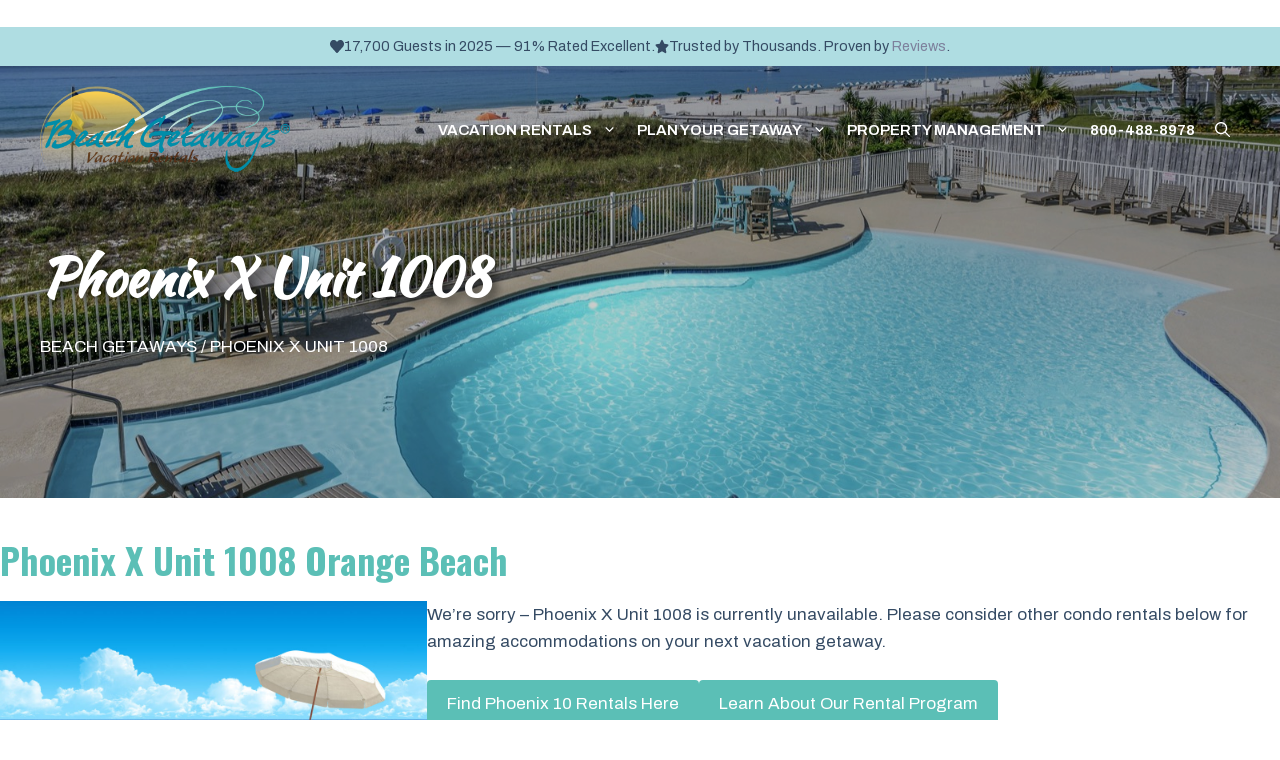

--- FILE ---
content_type: text/html; charset=UTF-8
request_url: https://mybeachgetaways.com/orange-beach-vacation-rentals/phoenix-x-unit-1008/
body_size: 20750
content:
<!DOCTYPE html> <html lang="en-US" prefix="og: https://ogp.me/ns#"> <head> <meta charset="UTF-8"> <meta name="viewport" content="width=device-width, initial-scale=1"> <title>Phoenix X Unit 1008 - MyBeachGetaways.com</title> <meta name="description" content="Phoenix X Unit 1008 is currently unavailable at MyBeachGetaways.com. Please consider other condo rentals below for accommodations."/> <meta name="robots" content="follow, index, max-snippet:-1, max-video-preview:-1, max-image-preview:large"/> <link rel="canonical" href="https://mybeachgetaways.com/orange-beach-vacation-rentals/phoenix-x-unit-1008/" /> <meta property="og:locale" content="en_US" /> <meta property="og:type" content="article" /> <meta property="og:title" content="Phoenix X Unit 1008 - MyBeachGetaways.com" /> <meta property="og:description" content="Phoenix X Unit 1008 is currently unavailable at MyBeachGetaways.com. Please consider other condo rentals below for accommodations." /> <meta property="og:url" content="https://mybeachgetaways.com/orange-beach-vacation-rentals/phoenix-x-unit-1008/" /> <meta property="og:site_name" content="Beach Getaways" /> <meta property="article:publisher" content="https://www.facebook.com/MyBeachGetaway/" /> <meta property="og:updated_time" content="2022-03-04T10:52:04-06:00" /> <meta property="og:image" content="https://mybeachgetaways.com/wp-content/uploads/2021/12/beach-hero-chairs.jpg" /> <meta property="og:image:secure_url" content="https://mybeachgetaways.com/wp-content/uploads/2021/12/beach-hero-chairs.jpg" /> <meta property="og:image:width" content="1600" /> <meta property="og:image:height" content="800" /> <meta property="og:image:alt" content="Phoenix X Unit 1008" /> <meta property="og:image:type" content="image/jpeg" /> <meta property="article:published_time" content="2022-02-22T09:26:51-06:00" /> <meta property="article:modified_time" content="2022-03-04T10:52:04-06:00" /> <meta name="twitter:card" content="summary_large_image" /> <meta name="twitter:title" content="Phoenix X Unit 1008 - MyBeachGetaways.com" /> <meta name="twitter:description" content="Phoenix X Unit 1008 is currently unavailable at MyBeachGetaways.com. Please consider other condo rentals below for accommodations." /> <meta name="twitter:image" content="https://mybeachgetaways.com/wp-content/uploads/2021/12/beach-hero-chairs.jpg" /> <script type="application/ld+json" class="rank-math-schema">{"@context":"https://schema.org","@graph":[{"@type":"Place","@id":"https://mybeachgetaways.com/#place","geo":{"@type":"GeoCoordinates","latitude":"30.261006","longitude":"-87.6227836"},"hasMap":"https://www.google.com/maps/search/?api=1&amp;query=30.261006,-87.6227836","address":{"@type":"PostalAddress","streetAddress":"23525 Perdido Beach Blvd","addressLocality":"Orange Beach","addressRegion":"AL","postalCode":"36561","addressCountry":"US"}},{"@type":["LodgingBusiness","Organization"],"@id":"https://mybeachgetaways.com/#organization","name":"Beach Getaways","url":"https://mybeachgetaways.com","sameAs":["https://www.facebook.com/MyBeachGetaway/"],"address":{"@type":"PostalAddress","streetAddress":"23525 Perdido Beach Blvd","addressLocality":"Orange Beach","addressRegion":"AL","postalCode":"36561","addressCountry":"US"},"logo":{"@type":"ImageObject","@id":"https://mybeachgetaways.com/#logo","url":"https://mybeachgetaways.com/wp-content/uploads/2021/12/2020-beach-getaways-logo.png","contentUrl":"https://mybeachgetaways.com/wp-content/uploads/2021/12/2020-beach-getaways-logo.png","caption":"Beach Getaways","inLanguage":"en-US","width":"1800","height":"667"},"priceRange":"$$$","openingHours":["Monday,Tuesday,Wednesday,Thursday,Friday,Saturday,Sunday 09:00-17:00"],"location":{"@id":"https://mybeachgetaways.com/#place"},"image":{"@id":"https://mybeachgetaways.com/#logo"},"telephone":"+1-800-488-8978"},{"@type":"WebSite","@id":"https://mybeachgetaways.com/#website","url":"https://mybeachgetaways.com","name":"Beach Getaways","publisher":{"@id":"https://mybeachgetaways.com/#organization"},"inLanguage":"en-US"},{"@type":"ImageObject","@id":"https://mybeachgetaways.com/wp-content/uploads/2021/12/beach-hero-chairs-1024x512.jpg","url":"https://mybeachgetaways.com/wp-content/uploads/2021/12/beach-hero-chairs-1024x512.jpg","width":"200","height":"200","inLanguage":"en-US"},{"@type":"BreadcrumbList","@id":"https://mybeachgetaways.com/orange-beach-vacation-rentals/phoenix-x-unit-1008/#breadcrumb","itemListElement":[{"@type":"ListItem","position":"1","item":{"@id":"https://mybeachgetaways.com","name":"Beach Getaways"}},{"@type":"ListItem","position":"2","item":{"@id":"https://mybeachgetaways.com/orange-beach-vacation-rentals/phoenix-x-unit-1008/","name":"Phoenix X Unit 1008"}}]},{"@type":"WebPage","@id":"https://mybeachgetaways.com/orange-beach-vacation-rentals/phoenix-x-unit-1008/#webpage","url":"https://mybeachgetaways.com/orange-beach-vacation-rentals/phoenix-x-unit-1008/","name":"Phoenix X Unit 1008 - MyBeachGetaways.com","datePublished":"2022-02-22T09:26:51-06:00","dateModified":"2022-03-04T10:52:04-06:00","isPartOf":{"@id":"https://mybeachgetaways.com/#website"},"primaryImageOfPage":{"@id":"https://mybeachgetaways.com/wp-content/uploads/2021/12/beach-hero-chairs-1024x512.jpg"},"inLanguage":"en-US","breadcrumb":{"@id":"https://mybeachgetaways.com/orange-beach-vacation-rentals/phoenix-x-unit-1008/#breadcrumb"}},{"@type":"Person","@id":"https://mybeachgetaways.com/orange-beach-vacation-rentals/phoenix-x-unit-1008/#author","name":"Beach Getaways","image":{"@type":"ImageObject","@id":"https://secure.gravatar.com/avatar/307b7bd144717d33e55aa432f188582821441de235ce0fb5fe9a84239239c2e5?s=96&amp;d=mm&amp;r=g","url":"https://secure.gravatar.com/avatar/307b7bd144717d33e55aa432f188582821441de235ce0fb5fe9a84239239c2e5?s=96&amp;d=mm&amp;r=g","caption":"Beach Getaways","inLanguage":"en-US"},"sameAs":["https://mybeachgetaways.com"],"worksFor":{"@id":"https://mybeachgetaways.com/#organization"}},{"@type":"Article","headline":"Phoenix X Unit 1008 - MyBeachGetaways.com","datePublished":"2022-02-22T09:26:51-06:00","dateModified":"2022-03-04T10:52:04-06:00","author":{"@id":"https://mybeachgetaways.com/orange-beach-vacation-rentals/phoenix-x-unit-1008/#author","name":"Beach Getaways"},"publisher":{"@id":"https://mybeachgetaways.com/#organization"},"description":"Phoenix X Unit 1008 is currently unavailable at MyBeachGetaways.com. Please consider other condo rentals below for accommodations.","name":"Phoenix X Unit 1008 - MyBeachGetaways.com","@id":"https://mybeachgetaways.com/orange-beach-vacation-rentals/phoenix-x-unit-1008/#richSnippet","isPartOf":{"@id":"https://mybeachgetaways.com/orange-beach-vacation-rentals/phoenix-x-unit-1008/#webpage"},"image":{"@id":"https://mybeachgetaways.com/wp-content/uploads/2021/12/beach-hero-chairs-1024x512.jpg"},"inLanguage":"en-US","mainEntityOfPage":{"@id":"https://mybeachgetaways.com/orange-beach-vacation-rentals/phoenix-x-unit-1008/#webpage"}}]}</script> <link rel='dns-prefetch' href='//maps.googleapis.com' /> <link rel='dns-prefetch' href='//cdn.jsdelivr.net' /> <link rel='dns-prefetch' href='//www.google.com' /> <link rel='dns-prefetch' href='//www.googletagmanager.com' /> <link href='https://fonts.gstatic.com' crossorigin rel='preconnect' /> <link href='https://fonts.googleapis.com' crossorigin rel='preconnect' /> <link rel="alternate" type="application/rss+xml" title="Beach Getaways &raquo; Feed" href="https://mybeachgetaways.com/feed/" /> <link rel="alternate" type="application/rss+xml" title="Beach Getaways &raquo; Comments Feed" href="https://mybeachgetaways.com/comments/feed/" /> <link rel="alternate" title="oEmbed (JSON)" type="application/json+oembed" href="https://mybeachgetaways.com/wp-json/oembed/1.0/embed?url=https%3A%2F%2Fmybeachgetaways.com%2Forange-beach-vacation-rentals%2Fphoenix-x-unit-1008%2F" /> <link rel="alternate" title="oEmbed (XML)" type="text/xml+oembed" href="https://mybeachgetaways.com/wp-json/oembed/1.0/embed?url=https%3A%2F%2Fmybeachgetaways.com%2Forange-beach-vacation-rentals%2Fphoenix-x-unit-1008%2F&#038;format=xml" /> <style id='wp-img-auto-sizes-contain-inline-css'> img:is([sizes=auto i],[sizes^="auto," i]){contain-intrinsic-size:3000px 1500px} </style> <link rel='stylesheet' id='generateblocks-overlay-css' href='https://mybeachgetaways.com/wp-content/plugins/generateblocks-pro/dist/overlay.css?ver=2.4.0' media='all' /> <style id='wp-block-button-inline-css'> .wp-block-button__link{align-content:center;box-sizing:border-box;cursor:pointer;display:inline-block;height:100%;text-align:center;word-break:break-word}.wp-block-button__link.aligncenter{text-align:center}.wp-block-button__link.alignright{text-align:right}:where(.wp-block-button__link){border-radius:9999px;box-shadow:none;padding:calc(.667em + 2px) calc(1.333em + 2px);text-decoration:none}.wp-block-button[style*=text-decoration] .wp-block-button__link{text-decoration:inherit}.wp-block-buttons>.wp-block-button.has-custom-width{max-width:none}.wp-block-buttons>.wp-block-button.has-custom-width .wp-block-button__link{width:100%}.wp-block-buttons>.wp-block-button.has-custom-font-size .wp-block-button__link{font-size:inherit}.wp-block-buttons>.wp-block-button.wp-block-button__width-25{width:calc(25% - var(--wp--style--block-gap, .5em)*.75)}.wp-block-buttons>.wp-block-button.wp-block-button__width-50{width:calc(50% - var(--wp--style--block-gap, .5em)*.5)}.wp-block-buttons>.wp-block-button.wp-block-button__width-75{width:calc(75% - var(--wp--style--block-gap, .5em)*.25)}.wp-block-buttons>.wp-block-button.wp-block-button__width-100{flex-basis:100%;width:100%}.wp-block-buttons.is-vertical>.wp-block-button.wp-block-button__width-25{width:25%}.wp-block-buttons.is-vertical>.wp-block-button.wp-block-button__width-50{width:50%}.wp-block-buttons.is-vertical>.wp-block-button.wp-block-button__width-75{width:75%}.wp-block-button.is-style-squared,.wp-block-button__link.wp-block-button.is-style-squared{border-radius:0}.wp-block-button.no-border-radius,.wp-block-button__link.no-border-radius{border-radius:0!important}:root :where(.wp-block-button .wp-block-button__link.is-style-outline),:root :where(.wp-block-button.is-style-outline>.wp-block-button__link){border:2px solid;padding:.667em 1.333em}:root :where(.wp-block-button .wp-block-button__link.is-style-outline:not(.has-text-color)),:root :where(.wp-block-button.is-style-outline>.wp-block-button__link:not(.has-text-color)){color:currentColor}:root :where(.wp-block-button .wp-block-button__link.is-style-outline:not(.has-background)),:root :where(.wp-block-button.is-style-outline>.wp-block-button__link:not(.has-background)){background-color:initial;background-image:none} </style> <style id='wp-block-buttons-inline-css'> .wp-block-buttons{box-sizing:border-box}.wp-block-buttons.is-vertical{flex-direction:column}.wp-block-buttons.is-vertical>.wp-block-button:last-child{margin-bottom:0}.wp-block-buttons>.wp-block-button{display:inline-block;margin:0}.wp-block-buttons.is-content-justification-left{justify-content:flex-start}.wp-block-buttons.is-content-justification-left.is-vertical{align-items:flex-start}.wp-block-buttons.is-content-justification-center{justify-content:center}.wp-block-buttons.is-content-justification-center.is-vertical{align-items:center}.wp-block-buttons.is-content-justification-right{justify-content:flex-end}.wp-block-buttons.is-content-justification-right.is-vertical{align-items:flex-end}.wp-block-buttons.is-content-justification-space-between{justify-content:space-between}.wp-block-buttons.aligncenter{text-align:center}.wp-block-buttons:not(.is-content-justification-space-between,.is-content-justification-right,.is-content-justification-left,.is-content-justification-center) .wp-block-button.aligncenter{margin-left:auto;margin-right:auto;width:100%}.wp-block-buttons[style*=text-decoration] .wp-block-button,.wp-block-buttons[style*=text-decoration] .wp-block-button__link{text-decoration:inherit}.wp-block-buttons.has-custom-font-size .wp-block-button__link{font-size:inherit}.wp-block-buttons .wp-block-button__link{width:100%}.wp-block-button.aligncenter{text-align:center} </style> <style id='wp-emoji-styles-inline-css'> img.wp-smiley, img.emoji { display: inline !important; border: none !important; box-shadow: none !important; height: 1em !important; width: 1em !important; margin: 0 0.07em !important; vertical-align: -0.1em !important; background: none !important; padding: 0 !important; } </style> <style id='wp-block-library-inline-css'> :root{--wp-block-synced-color:#7a00df;--wp-block-synced-color--rgb:122,0,223;--wp-bound-block-color:var(--wp-block-synced-color);--wp-editor-canvas-background:#ddd;--wp-admin-theme-color:#007cba;--wp-admin-theme-color--rgb:0,124,186;--wp-admin-theme-color-darker-10:#006ba1;--wp-admin-theme-color-darker-10--rgb:0,107,160.5;--wp-admin-theme-color-darker-20:#005a87;--wp-admin-theme-color-darker-20--rgb:0,90,135;--wp-admin-border-width-focus:2px}@media (min-resolution:192dpi){:root{--wp-admin-border-width-focus:1.5px}}.wp-element-button{cursor:pointer}:root .has-very-light-gray-background-color{background-color:#eee}:root .has-very-dark-gray-background-color{background-color:#313131}:root .has-very-light-gray-color{color:#eee}:root .has-very-dark-gray-color{color:#313131}:root .has-vivid-green-cyan-to-vivid-cyan-blue-gradient-background{background:linear-gradient(135deg,#00d084,#0693e3)}:root .has-purple-crush-gradient-background{background:linear-gradient(135deg,#34e2e4,#4721fb 50%,#ab1dfe)}:root .has-hazy-dawn-gradient-background{background:linear-gradient(135deg,#faaca8,#dad0ec)}:root .has-subdued-olive-gradient-background{background:linear-gradient(135deg,#fafae1,#67a671)}:root .has-atomic-cream-gradient-background{background:linear-gradient(135deg,#fdd79a,#004a59)}:root .has-nightshade-gradient-background{background:linear-gradient(135deg,#330968,#31cdcf)}:root .has-midnight-gradient-background{background:linear-gradient(135deg,#020381,#2874fc)}:root{--wp--preset--font-size--normal:16px;--wp--preset--font-size--huge:42px}.has-regular-font-size{font-size:1em}.has-larger-font-size{font-size:2.625em}.has-normal-font-size{font-size:var(--wp--preset--font-size--normal)}.has-huge-font-size{font-size:var(--wp--preset--font-size--huge)}.has-text-align-center{text-align:center}.has-text-align-left{text-align:left}.has-text-align-right{text-align:right}.has-fit-text{white-space:nowrap!important}#end-resizable-editor-section{display:none}.aligncenter{clear:both}.items-justified-left{justify-content:flex-start}.items-justified-center{justify-content:center}.items-justified-right{justify-content:flex-end}.items-justified-space-between{justify-content:space-between}.screen-reader-text{border:0;clip-path:inset(50%);height:1px;margin:-1px;overflow:hidden;padding:0;position:absolute;width:1px;word-wrap:normal!important}.screen-reader-text:focus{background-color:#ddd;clip-path:none;color:#444;display:block;font-size:1em;height:auto;left:5px;line-height:normal;padding:15px 23px 14px;text-decoration:none;top:5px;width:auto;z-index:100000}html :where(.has-border-color){border-style:solid}html :where([style*=border-top-color]){border-top-style:solid}html :where([style*=border-right-color]){border-right-style:solid}html :where([style*=border-bottom-color]){border-bottom-style:solid}html :where([style*=border-left-color]){border-left-style:solid}html :where([style*=border-width]){border-style:solid}html :where([style*=border-top-width]){border-top-style:solid}html :where([style*=border-right-width]){border-right-style:solid}html :where([style*=border-bottom-width]){border-bottom-style:solid}html :where([style*=border-left-width]){border-left-style:solid}html :where(img[class*=wp-image-]){height:auto;max-width:100%}:where(figure){margin:0 0 1em}html :where(.is-position-sticky){--wp-admin--admin-bar--position-offset:var(--wp-admin--admin-bar--height,0px)}@media screen and (max-width:600px){html :where(.is-position-sticky){--wp-admin--admin-bar--position-offset:0px}} </style><style id='wp-block-heading-inline-css'> h1:where(.wp-block-heading).has-background,h2:where(.wp-block-heading).has-background,h3:where(.wp-block-heading).has-background,h4:where(.wp-block-heading).has-background,h5:where(.wp-block-heading).has-background,h6:where(.wp-block-heading).has-background{padding:1.25em 2.375em}h1.has-text-align-left[style*=writing-mode]:where([style*=vertical-lr]),h1.has-text-align-right[style*=writing-mode]:where([style*=vertical-rl]),h2.has-text-align-left[style*=writing-mode]:where([style*=vertical-lr]),h2.has-text-align-right[style*=writing-mode]:where([style*=vertical-rl]),h3.has-text-align-left[style*=writing-mode]:where([style*=vertical-lr]),h3.has-text-align-right[style*=writing-mode]:where([style*=vertical-rl]),h4.has-text-align-left[style*=writing-mode]:where([style*=vertical-lr]),h4.has-text-align-right[style*=writing-mode]:where([style*=vertical-rl]),h5.has-text-align-left[style*=writing-mode]:where([style*=vertical-lr]),h5.has-text-align-right[style*=writing-mode]:where([style*=vertical-rl]),h6.has-text-align-left[style*=writing-mode]:where([style*=vertical-lr]),h6.has-text-align-right[style*=writing-mode]:where([style*=vertical-rl]){rotate:180deg} </style> <style id='wp-block-image-inline-css'> .wp-block-image>a,.wp-block-image>figure>a{display:inline-block}.wp-block-image img{box-sizing:border-box;height:auto;max-width:100%;vertical-align:bottom}@media not (prefers-reduced-motion){.wp-block-image img.hide{visibility:hidden}.wp-block-image img.show{animation:show-content-image .4s}}.wp-block-image[style*=border-radius] img,.wp-block-image[style*=border-radius]>a{border-radius:inherit}.wp-block-image.has-custom-border img{box-sizing:border-box}.wp-block-image.aligncenter{text-align:center}.wp-block-image.alignfull>a,.wp-block-image.alignwide>a{width:100%}.wp-block-image.alignfull img,.wp-block-image.alignwide img{height:auto;width:100%}.wp-block-image .aligncenter,.wp-block-image .alignleft,.wp-block-image .alignright,.wp-block-image.aligncenter,.wp-block-image.alignleft,.wp-block-image.alignright{display:table}.wp-block-image .aligncenter>figcaption,.wp-block-image .alignleft>figcaption,.wp-block-image .alignright>figcaption,.wp-block-image.aligncenter>figcaption,.wp-block-image.alignleft>figcaption,.wp-block-image.alignright>figcaption{caption-side:bottom;display:table-caption}.wp-block-image .alignleft{float:left;margin:.5em 1em .5em 0}.wp-block-image .alignright{float:right;margin:.5em 0 .5em 1em}.wp-block-image .aligncenter{margin-left:auto;margin-right:auto}.wp-block-image :where(figcaption){margin-bottom:1em;margin-top:.5em}.wp-block-image.is-style-circle-mask img{border-radius:9999px}@supports ((-webkit-mask-image:none) or (mask-image:none)) or (-webkit-mask-image:none){.wp-block-image.is-style-circle-mask img{border-radius:0;-webkit-mask-image:url('data:image/svg+xml;utf8,<svg viewBox="0 0 100 100" xmlns="http://www.w3.org/2000/svg"><circle cx="50" cy="50" r="50"/></svg>');mask-image:url('data:image/svg+xml;utf8,<svg viewBox="0 0 100 100" xmlns="http://www.w3.org/2000/svg"><circle cx="50" cy="50" r="50"/></svg>');mask-mode:alpha;-webkit-mask-position:center;mask-position:center;-webkit-mask-repeat:no-repeat;mask-repeat:no-repeat;-webkit-mask-size:contain;mask-size:contain}}:root :where(.wp-block-image.is-style-rounded img,.wp-block-image .is-style-rounded img){border-radius:9999px}.wp-block-image figure{margin:0}.wp-lightbox-container{display:flex;flex-direction:column;position:relative}.wp-lightbox-container img{cursor:zoom-in}.wp-lightbox-container img:hover+button{opacity:1}.wp-lightbox-container button{align-items:center;backdrop-filter:blur(16px) saturate(180%);background-color:#5a5a5a40;border:none;border-radius:4px;cursor:zoom-in;display:flex;height:20px;justify-content:center;opacity:0;padding:0;position:absolute;right:16px;text-align:center;top:16px;width:20px;z-index:100}@media not (prefers-reduced-motion){.wp-lightbox-container button{transition:opacity .2s ease}}.wp-lightbox-container button:focus-visible{outline:3px auto #5a5a5a40;outline:3px auto -webkit-focus-ring-color;outline-offset:3px}.wp-lightbox-container button:hover{cursor:pointer;opacity:1}.wp-lightbox-container button:focus{opacity:1}.wp-lightbox-container button:focus,.wp-lightbox-container button:hover,.wp-lightbox-container button:not(:hover):not(:active):not(.has-background){background-color:#5a5a5a40;border:none}.wp-lightbox-overlay{box-sizing:border-box;cursor:zoom-out;height:100vh;left:0;overflow:hidden;position:fixed;top:0;visibility:hidden;width:100%;z-index:100000}.wp-lightbox-overlay .close-button{align-items:center;cursor:pointer;display:flex;justify-content:center;min-height:40px;min-width:40px;padding:0;position:absolute;right:calc(env(safe-area-inset-right) + 16px);top:calc(env(safe-area-inset-top) + 16px);z-index:5000000}.wp-lightbox-overlay .close-button:focus,.wp-lightbox-overlay .close-button:hover,.wp-lightbox-overlay .close-button:not(:hover):not(:active):not(.has-background){background:none;border:none}.wp-lightbox-overlay .lightbox-image-container{height:var(--wp--lightbox-container-height);left:50%;overflow:hidden;position:absolute;top:50%;transform:translate(-50%,-50%);transform-origin:top left;width:var(--wp--lightbox-container-width);z-index:9999999999}.wp-lightbox-overlay .wp-block-image{align-items:center;box-sizing:border-box;display:flex;height:100%;justify-content:center;margin:0;position:relative;transform-origin:0 0;width:100%;z-index:3000000}.wp-lightbox-overlay .wp-block-image img{height:var(--wp--lightbox-image-height);min-height:var(--wp--lightbox-image-height);min-width:var(--wp--lightbox-image-width);width:var(--wp--lightbox-image-width)}.wp-lightbox-overlay .wp-block-image figcaption{display:none}.wp-lightbox-overlay button{background:none;border:none}.wp-lightbox-overlay .scrim{background-color:#fff;height:100%;opacity:.9;position:absolute;width:100%;z-index:2000000}.wp-lightbox-overlay.active{visibility:visible}@media not (prefers-reduced-motion){.wp-lightbox-overlay.active{animation:turn-on-visibility .25s both}.wp-lightbox-overlay.active img{animation:turn-on-visibility .35s both}.wp-lightbox-overlay.show-closing-animation:not(.active){animation:turn-off-visibility .35s both}.wp-lightbox-overlay.show-closing-animation:not(.active) img{animation:turn-off-visibility .25s both}.wp-lightbox-overlay.zoom.active{animation:none;opacity:1;visibility:visible}.wp-lightbox-overlay.zoom.active .lightbox-image-container{animation:lightbox-zoom-in .4s}.wp-lightbox-overlay.zoom.active .lightbox-image-container img{animation:none}.wp-lightbox-overlay.zoom.active .scrim{animation:turn-on-visibility .4s forwards}.wp-lightbox-overlay.zoom.show-closing-animation:not(.active){animation:none}.wp-lightbox-overlay.zoom.show-closing-animation:not(.active) .lightbox-image-container{animation:lightbox-zoom-out .4s}.wp-lightbox-overlay.zoom.show-closing-animation:not(.active) .lightbox-image-container img{animation:none}.wp-lightbox-overlay.zoom.show-closing-animation:not(.active) .scrim{animation:turn-off-visibility .4s forwards}}@keyframes show-content-image{0%{visibility:hidden}99%{visibility:hidden}to{visibility:visible}}@keyframes turn-on-visibility{0%{opacity:0}to{opacity:1}}@keyframes turn-off-visibility{0%{opacity:1;visibility:visible}99%{opacity:0;visibility:visible}to{opacity:0;visibility:hidden}}@keyframes lightbox-zoom-in{0%{transform:translate(calc((-100vw + var(--wp--lightbox-scrollbar-width))/2 + var(--wp--lightbox-initial-left-position)),calc(-50vh + var(--wp--lightbox-initial-top-position))) scale(var(--wp--lightbox-scale))}to{transform:translate(-50%,-50%) scale(1)}}@keyframes lightbox-zoom-out{0%{transform:translate(-50%,-50%) scale(1);visibility:visible}99%{visibility:visible}to{transform:translate(calc((-100vw + var(--wp--lightbox-scrollbar-width))/2 + var(--wp--lightbox-initial-left-position)),calc(-50vh + var(--wp--lightbox-initial-top-position))) scale(var(--wp--lightbox-scale));visibility:hidden}} </style> <style id='wp-block-columns-inline-css'> .wp-block-columns{box-sizing:border-box;display:flex;flex-wrap:wrap!important}@media (min-width:782px){.wp-block-columns{flex-wrap:nowrap!important}}.wp-block-columns{align-items:normal!important}.wp-block-columns.are-vertically-aligned-top{align-items:flex-start}.wp-block-columns.are-vertically-aligned-center{align-items:center}.wp-block-columns.are-vertically-aligned-bottom{align-items:flex-end}@media (max-width:781px){.wp-block-columns:not(.is-not-stacked-on-mobile)>.wp-block-column{flex-basis:100%!important}}@media (min-width:782px){.wp-block-columns:not(.is-not-stacked-on-mobile)>.wp-block-column{flex-basis:0;flex-grow:1}.wp-block-columns:not(.is-not-stacked-on-mobile)>.wp-block-column[style*=flex-basis]{flex-grow:0}}.wp-block-columns.is-not-stacked-on-mobile{flex-wrap:nowrap!important}.wp-block-columns.is-not-stacked-on-mobile>.wp-block-column{flex-basis:0;flex-grow:1}.wp-block-columns.is-not-stacked-on-mobile>.wp-block-column[style*=flex-basis]{flex-grow:0}:where(.wp-block-columns){margin-bottom:1.75em}:where(.wp-block-columns.has-background){padding:1.25em 2.375em}.wp-block-column{flex-grow:1;min-width:0;overflow-wrap:break-word;word-break:break-word}.wp-block-column.is-vertically-aligned-top{align-self:flex-start}.wp-block-column.is-vertically-aligned-center{align-self:center}.wp-block-column.is-vertically-aligned-bottom{align-self:flex-end}.wp-block-column.is-vertically-aligned-stretch{align-self:stretch}.wp-block-column.is-vertically-aligned-bottom,.wp-block-column.is-vertically-aligned-center,.wp-block-column.is-vertically-aligned-top{width:100%} </style> <style id='wp-block-paragraph-inline-css'> .is-small-text{font-size:.875em}.is-regular-text{font-size:1em}.is-large-text{font-size:2.25em}.is-larger-text{font-size:3em}.has-drop-cap:not(:focus):first-letter{float:left;font-size:8.4em;font-style:normal;font-weight:100;line-height:.68;margin:.05em .1em 0 0;text-transform:uppercase}body.rtl .has-drop-cap:not(:focus):first-letter{float:none;margin-left:.1em}p.has-drop-cap.has-background{overflow:hidden}:root :where(p.has-background){padding:1.25em 2.375em}:where(p.has-text-color:not(.has-link-color)) a{color:inherit}p.has-text-align-left[style*="writing-mode:vertical-lr"],p.has-text-align-right[style*="writing-mode:vertical-rl"]{rotate:180deg} </style> <style id='wp-block-social-links-inline-css'> .wp-block-social-links{background:none;box-sizing:border-box;margin-left:0;padding-left:0;padding-right:0;text-indent:0}.wp-block-social-links .wp-social-link a,.wp-block-social-links .wp-social-link a:hover{border-bottom:0;box-shadow:none;text-decoration:none}.wp-block-social-links .wp-social-link svg{height:1em;width:1em}.wp-block-social-links .wp-social-link span:not(.screen-reader-text){font-size:.65em;margin-left:.5em;margin-right:.5em}.wp-block-social-links.has-small-icon-size{font-size:16px}.wp-block-social-links,.wp-block-social-links.has-normal-icon-size{font-size:24px}.wp-block-social-links.has-large-icon-size{font-size:36px}.wp-block-social-links.has-huge-icon-size{font-size:48px}.wp-block-social-links.aligncenter{display:flex;justify-content:center}.wp-block-social-links.alignright{justify-content:flex-end}.wp-block-social-link{border-radius:9999px;display:block}@media not (prefers-reduced-motion){.wp-block-social-link{transition:transform .1s ease}}.wp-block-social-link{height:auto}.wp-block-social-link a{align-items:center;display:flex;line-height:0}.wp-block-social-link:hover{transform:scale(1.1)}.wp-block-social-links .wp-block-social-link.wp-social-link{display:inline-block;margin:0;padding:0}.wp-block-social-links .wp-block-social-link.wp-social-link .wp-block-social-link-anchor,.wp-block-social-links .wp-block-social-link.wp-social-link .wp-block-social-link-anchor svg,.wp-block-social-links .wp-block-social-link.wp-social-link .wp-block-social-link-anchor:active,.wp-block-social-links .wp-block-social-link.wp-social-link .wp-block-social-link-anchor:hover,.wp-block-social-links .wp-block-social-link.wp-social-link .wp-block-social-link-anchor:visited{color:currentColor;fill:currentColor}:where(.wp-block-social-links:not(.is-style-logos-only)) .wp-social-link{background-color:#f0f0f0;color:#444}:where(.wp-block-social-links:not(.is-style-logos-only)) .wp-social-link-amazon{background-color:#f90;color:#fff}:where(.wp-block-social-links:not(.is-style-logos-only)) .wp-social-link-bandcamp{background-color:#1ea0c3;color:#fff}:where(.wp-block-social-links:not(.is-style-logos-only)) .wp-social-link-behance{background-color:#0757fe;color:#fff}:where(.wp-block-social-links:not(.is-style-logos-only)) .wp-social-link-bluesky{background-color:#0a7aff;color:#fff}:where(.wp-block-social-links:not(.is-style-logos-only)) .wp-social-link-codepen{background-color:#1e1f26;color:#fff}:where(.wp-block-social-links:not(.is-style-logos-only)) .wp-social-link-deviantart{background-color:#02e49b;color:#fff}:where(.wp-block-social-links:not(.is-style-logos-only)) .wp-social-link-discord{background-color:#5865f2;color:#fff}:where(.wp-block-social-links:not(.is-style-logos-only)) .wp-social-link-dribbble{background-color:#e94c89;color:#fff}:where(.wp-block-social-links:not(.is-style-logos-only)) .wp-social-link-dropbox{background-color:#4280ff;color:#fff}:where(.wp-block-social-links:not(.is-style-logos-only)) .wp-social-link-etsy{background-color:#f45800;color:#fff}:where(.wp-block-social-links:not(.is-style-logos-only)) .wp-social-link-facebook{background-color:#0866ff;color:#fff}:where(.wp-block-social-links:not(.is-style-logos-only)) .wp-social-link-fivehundredpx{background-color:#000;color:#fff}:where(.wp-block-social-links:not(.is-style-logos-only)) .wp-social-link-flickr{background-color:#0461dd;color:#fff}:where(.wp-block-social-links:not(.is-style-logos-only)) .wp-social-link-foursquare{background-color:#e65678;color:#fff}:where(.wp-block-social-links:not(.is-style-logos-only)) .wp-social-link-github{background-color:#24292d;color:#fff}:where(.wp-block-social-links:not(.is-style-logos-only)) .wp-social-link-goodreads{background-color:#eceadd;color:#382110}:where(.wp-block-social-links:not(.is-style-logos-only)) .wp-social-link-google{background-color:#ea4434;color:#fff}:where(.wp-block-social-links:not(.is-style-logos-only)) .wp-social-link-gravatar{background-color:#1d4fc4;color:#fff}:where(.wp-block-social-links:not(.is-style-logos-only)) .wp-social-link-instagram{background-color:#f00075;color:#fff}:where(.wp-block-social-links:not(.is-style-logos-only)) .wp-social-link-lastfm{background-color:#e21b24;color:#fff}:where(.wp-block-social-links:not(.is-style-logos-only)) .wp-social-link-linkedin{background-color:#0d66c2;color:#fff}:where(.wp-block-social-links:not(.is-style-logos-only)) .wp-social-link-mastodon{background-color:#3288d4;color:#fff}:where(.wp-block-social-links:not(.is-style-logos-only)) .wp-social-link-medium{background-color:#000;color:#fff}:where(.wp-block-social-links:not(.is-style-logos-only)) .wp-social-link-meetup{background-color:#f6405f;color:#fff}:where(.wp-block-social-links:not(.is-style-logos-only)) .wp-social-link-patreon{background-color:#000;color:#fff}:where(.wp-block-social-links:not(.is-style-logos-only)) .wp-social-link-pinterest{background-color:#e60122;color:#fff}:where(.wp-block-social-links:not(.is-style-logos-only)) .wp-social-link-pocket{background-color:#ef4155;color:#fff}:where(.wp-block-social-links:not(.is-style-logos-only)) .wp-social-link-reddit{background-color:#ff4500;color:#fff}:where(.wp-block-social-links:not(.is-style-logos-only)) .wp-social-link-skype{background-color:#0478d7;color:#fff}:where(.wp-block-social-links:not(.is-style-logos-only)) .wp-social-link-snapchat{background-color:#fefc00;color:#fff;stroke:#000}:where(.wp-block-social-links:not(.is-style-logos-only)) .wp-social-link-soundcloud{background-color:#ff5600;color:#fff}:where(.wp-block-social-links:not(.is-style-logos-only)) .wp-social-link-spotify{background-color:#1bd760;color:#fff}:where(.wp-block-social-links:not(.is-style-logos-only)) .wp-social-link-telegram{background-color:#2aabee;color:#fff}:where(.wp-block-social-links:not(.is-style-logos-only)) .wp-social-link-threads{background-color:#000;color:#fff}:where(.wp-block-social-links:not(.is-style-logos-only)) .wp-social-link-tiktok{background-color:#000;color:#fff}:where(.wp-block-social-links:not(.is-style-logos-only)) .wp-social-link-tumblr{background-color:#011835;color:#fff}:where(.wp-block-social-links:not(.is-style-logos-only)) .wp-social-link-twitch{background-color:#6440a4;color:#fff}:where(.wp-block-social-links:not(.is-style-logos-only)) .wp-social-link-twitter{background-color:#1da1f2;color:#fff}:where(.wp-block-social-links:not(.is-style-logos-only)) .wp-social-link-vimeo{background-color:#1eb7ea;color:#fff}:where(.wp-block-social-links:not(.is-style-logos-only)) .wp-social-link-vk{background-color:#4680c2;color:#fff}:where(.wp-block-social-links:not(.is-style-logos-only)) .wp-social-link-wordpress{background-color:#3499cd;color:#fff}:where(.wp-block-social-links:not(.is-style-logos-only)) .wp-social-link-whatsapp{background-color:#25d366;color:#fff}:where(.wp-block-social-links:not(.is-style-logos-only)) .wp-social-link-x{background-color:#000;color:#fff}:where(.wp-block-social-links:not(.is-style-logos-only)) .wp-social-link-yelp{background-color:#d32422;color:#fff}:where(.wp-block-social-links:not(.is-style-logos-only)) .wp-social-link-youtube{background-color:red;color:#fff}:where(.wp-block-social-links.is-style-logos-only) .wp-social-link{background:none}:where(.wp-block-social-links.is-style-logos-only) .wp-social-link svg{height:1.25em;width:1.25em}:where(.wp-block-social-links.is-style-logos-only) .wp-social-link-amazon{color:#f90}:where(.wp-block-social-links.is-style-logos-only) .wp-social-link-bandcamp{color:#1ea0c3}:where(.wp-block-social-links.is-style-logos-only) .wp-social-link-behance{color:#0757fe}:where(.wp-block-social-links.is-style-logos-only) .wp-social-link-bluesky{color:#0a7aff}:where(.wp-block-social-links.is-style-logos-only) .wp-social-link-codepen{color:#1e1f26}:where(.wp-block-social-links.is-style-logos-only) .wp-social-link-deviantart{color:#02e49b}:where(.wp-block-social-links.is-style-logos-only) .wp-social-link-discord{color:#5865f2}:where(.wp-block-social-links.is-style-logos-only) .wp-social-link-dribbble{color:#e94c89}:where(.wp-block-social-links.is-style-logos-only) .wp-social-link-dropbox{color:#4280ff}:where(.wp-block-social-links.is-style-logos-only) .wp-social-link-etsy{color:#f45800}:where(.wp-block-social-links.is-style-logos-only) .wp-social-link-facebook{color:#0866ff}:where(.wp-block-social-links.is-style-logos-only) .wp-social-link-fivehundredpx{color:#000}:where(.wp-block-social-links.is-style-logos-only) .wp-social-link-flickr{color:#0461dd}:where(.wp-block-social-links.is-style-logos-only) .wp-social-link-foursquare{color:#e65678}:where(.wp-block-social-links.is-style-logos-only) .wp-social-link-github{color:#24292d}:where(.wp-block-social-links.is-style-logos-only) .wp-social-link-goodreads{color:#382110}:where(.wp-block-social-links.is-style-logos-only) .wp-social-link-google{color:#ea4434}:where(.wp-block-social-links.is-style-logos-only) .wp-social-link-gravatar{color:#1d4fc4}:where(.wp-block-social-links.is-style-logos-only) .wp-social-link-instagram{color:#f00075}:where(.wp-block-social-links.is-style-logos-only) .wp-social-link-lastfm{color:#e21b24}:where(.wp-block-social-links.is-style-logos-only) .wp-social-link-linkedin{color:#0d66c2}:where(.wp-block-social-links.is-style-logos-only) .wp-social-link-mastodon{color:#3288d4}:where(.wp-block-social-links.is-style-logos-only) .wp-social-link-medium{color:#000}:where(.wp-block-social-links.is-style-logos-only) .wp-social-link-meetup{color:#f6405f}:where(.wp-block-social-links.is-style-logos-only) .wp-social-link-patreon{color:#000}:where(.wp-block-social-links.is-style-logos-only) .wp-social-link-pinterest{color:#e60122}:where(.wp-block-social-links.is-style-logos-only) .wp-social-link-pocket{color:#ef4155}:where(.wp-block-social-links.is-style-logos-only) .wp-social-link-reddit{color:#ff4500}:where(.wp-block-social-links.is-style-logos-only) .wp-social-link-skype{color:#0478d7}:where(.wp-block-social-links.is-style-logos-only) .wp-social-link-snapchat{color:#fff;stroke:#000}:where(.wp-block-social-links.is-style-logos-only) .wp-social-link-soundcloud{color:#ff5600}:where(.wp-block-social-links.is-style-logos-only) .wp-social-link-spotify{color:#1bd760}:where(.wp-block-social-links.is-style-logos-only) .wp-social-link-telegram{color:#2aabee}:where(.wp-block-social-links.is-style-logos-only) .wp-social-link-threads{color:#000}:where(.wp-block-social-links.is-style-logos-only) .wp-social-link-tiktok{color:#000}:where(.wp-block-social-links.is-style-logos-only) .wp-social-link-tumblr{color:#011835}:where(.wp-block-social-links.is-style-logos-only) .wp-social-link-twitch{color:#6440a4}:where(.wp-block-social-links.is-style-logos-only) .wp-social-link-twitter{color:#1da1f2}:where(.wp-block-social-links.is-style-logos-only) .wp-social-link-vimeo{color:#1eb7ea}:where(.wp-block-social-links.is-style-logos-only) .wp-social-link-vk{color:#4680c2}:where(.wp-block-social-links.is-style-logos-only) .wp-social-link-whatsapp{color:#25d366}:where(.wp-block-social-links.is-style-logos-only) .wp-social-link-wordpress{color:#3499cd}:where(.wp-block-social-links.is-style-logos-only) .wp-social-link-x{color:#000}:where(.wp-block-social-links.is-style-logos-only) .wp-social-link-yelp{color:#d32422}:where(.wp-block-social-links.is-style-logos-only) .wp-social-link-youtube{color:red}.wp-block-social-links.is-style-pill-shape .wp-social-link{width:auto}:root :where(.wp-block-social-links .wp-social-link a){padding:.25em}:root :where(.wp-block-social-links.is-style-logos-only .wp-social-link a){padding:0}:root :where(.wp-block-social-links.is-style-pill-shape .wp-social-link a){padding-left:.6666666667em;padding-right:.6666666667em}.wp-block-social-links:not(.has-icon-color):not(.has-icon-background-color) .wp-social-link-snapchat .wp-block-social-link-label{color:#000} </style> <style id='wp-block-spacer-inline-css'> .wp-block-spacer{clear:both} </style> <style id='global-styles-inline-css'> :root{--wp--preset--aspect-ratio--square: 1;--wp--preset--aspect-ratio--4-3: 4/3;--wp--preset--aspect-ratio--3-4: 3/4;--wp--preset--aspect-ratio--3-2: 3/2;--wp--preset--aspect-ratio--2-3: 2/3;--wp--preset--aspect-ratio--16-9: 16/9;--wp--preset--aspect-ratio--9-16: 9/16;--wp--preset--color--black: #000000;--wp--preset--color--cyan-bluish-gray: #abb8c3;--wp--preset--color--white: var(--white);--wp--preset--color--pale-pink: #f78da7;--wp--preset--color--vivid-red: #cf2e2e;--wp--preset--color--luminous-vivid-orange: #ff6900;--wp--preset--color--luminous-vivid-amber: #fcb900;--wp--preset--color--light-green-cyan: #7bdcb5;--wp--preset--color--vivid-green-cyan: #00d084;--wp--preset--color--pale-cyan-blue: #8ed1fc;--wp--preset--color--vivid-cyan-blue: #0693e3;--wp--preset--color--vivid-purple: #9b51e0;--wp--preset--color--primary-1: var(--primary-1);--wp--preset--color--primary-2: var(--primary-2);--wp--preset--color--primary-3: var(--primary-3);--wp--preset--color--secondary-1: var(--secondary-1);--wp--preset--color--grey-1: var(--grey-1);--wp--preset--color--grey-2: var(--grey-2);--wp--preset--color--grey-3: var(--grey-3);--wp--preset--color--grey-4: var(--grey-4);--wp--preset--gradient--vivid-cyan-blue-to-vivid-purple: linear-gradient(135deg,rgb(6,147,227) 0%,rgb(155,81,224) 100%);--wp--preset--gradient--light-green-cyan-to-vivid-green-cyan: linear-gradient(135deg,rgb(122,220,180) 0%,rgb(0,208,130) 100%);--wp--preset--gradient--luminous-vivid-amber-to-luminous-vivid-orange: linear-gradient(135deg,rgb(252,185,0) 0%,rgb(255,105,0) 100%);--wp--preset--gradient--luminous-vivid-orange-to-vivid-red: linear-gradient(135deg,rgb(255,105,0) 0%,rgb(207,46,46) 100%);--wp--preset--gradient--very-light-gray-to-cyan-bluish-gray: linear-gradient(135deg,rgb(238,238,238) 0%,rgb(169,184,195) 100%);--wp--preset--gradient--cool-to-warm-spectrum: linear-gradient(135deg,rgb(74,234,220) 0%,rgb(151,120,209) 20%,rgb(207,42,186) 40%,rgb(238,44,130) 60%,rgb(251,105,98) 80%,rgb(254,248,76) 100%);--wp--preset--gradient--blush-light-purple: linear-gradient(135deg,rgb(255,206,236) 0%,rgb(152,150,240) 100%);--wp--preset--gradient--blush-bordeaux: linear-gradient(135deg,rgb(254,205,165) 0%,rgb(254,45,45) 50%,rgb(107,0,62) 100%);--wp--preset--gradient--luminous-dusk: linear-gradient(135deg,rgb(255,203,112) 0%,rgb(199,81,192) 50%,rgb(65,88,208) 100%);--wp--preset--gradient--pale-ocean: linear-gradient(135deg,rgb(255,245,203) 0%,rgb(182,227,212) 50%,rgb(51,167,181) 100%);--wp--preset--gradient--electric-grass: linear-gradient(135deg,rgb(202,248,128) 0%,rgb(113,206,126) 100%);--wp--preset--gradient--midnight: linear-gradient(135deg,rgb(2,3,129) 0%,rgb(40,116,252) 100%);--wp--preset--font-size--small: 13px;--wp--preset--font-size--medium: 20px;--wp--preset--font-size--large: 36px;--wp--preset--font-size--x-large: 42px;--wp--preset--spacing--20: 0.44rem;--wp--preset--spacing--30: 0.67rem;--wp--preset--spacing--40: 1rem;--wp--preset--spacing--50: 1.5rem;--wp--preset--spacing--60: 2.25rem;--wp--preset--spacing--70: 3.38rem;--wp--preset--spacing--80: 5.06rem;--wp--preset--shadow--natural: 6px 6px 9px rgba(0, 0, 0, 0.2);--wp--preset--shadow--deep: 12px 12px 50px rgba(0, 0, 0, 0.4);--wp--preset--shadow--sharp: 6px 6px 0px rgba(0, 0, 0, 0.2);--wp--preset--shadow--outlined: 6px 6px 0px -3px rgb(255, 255, 255), 6px 6px rgb(0, 0, 0);--wp--preset--shadow--crisp: 6px 6px 0px rgb(0, 0, 0);}:where(.is-layout-flex){gap: 0.5em;}:where(.is-layout-grid){gap: 0.5em;}body .is-layout-flex{display: flex;}.is-layout-flex{flex-wrap: wrap;align-items: center;}.is-layout-flex > :is(*, div){margin: 0;}body .is-layout-grid{display: grid;}.is-layout-grid > :is(*, div){margin: 0;}:where(.wp-block-columns.is-layout-flex){gap: 2em;}:where(.wp-block-columns.is-layout-grid){gap: 2em;}:where(.wp-block-post-template.is-layout-flex){gap: 1.25em;}:where(.wp-block-post-template.is-layout-grid){gap: 1.25em;}.has-black-color{color: var(--wp--preset--color--black) !important;}.has-cyan-bluish-gray-color{color: var(--wp--preset--color--cyan-bluish-gray) !important;}.has-white-color{color: var(--wp--preset--color--white) !important;}.has-pale-pink-color{color: var(--wp--preset--color--pale-pink) !important;}.has-vivid-red-color{color: var(--wp--preset--color--vivid-red) !important;}.has-luminous-vivid-orange-color{color: var(--wp--preset--color--luminous-vivid-orange) !important;}.has-luminous-vivid-amber-color{color: var(--wp--preset--color--luminous-vivid-amber) !important;}.has-light-green-cyan-color{color: var(--wp--preset--color--light-green-cyan) !important;}.has-vivid-green-cyan-color{color: var(--wp--preset--color--vivid-green-cyan) !important;}.has-pale-cyan-blue-color{color: var(--wp--preset--color--pale-cyan-blue) !important;}.has-vivid-cyan-blue-color{color: var(--wp--preset--color--vivid-cyan-blue) !important;}.has-vivid-purple-color{color: var(--wp--preset--color--vivid-purple) !important;}.has-black-background-color{background-color: var(--wp--preset--color--black) !important;}.has-cyan-bluish-gray-background-color{background-color: var(--wp--preset--color--cyan-bluish-gray) !important;}.has-white-background-color{background-color: var(--wp--preset--color--white) !important;}.has-pale-pink-background-color{background-color: var(--wp--preset--color--pale-pink) !important;}.has-vivid-red-background-color{background-color: var(--wp--preset--color--vivid-red) !important;}.has-luminous-vivid-orange-background-color{background-color: var(--wp--preset--color--luminous-vivid-orange) !important;}.has-luminous-vivid-amber-background-color{background-color: var(--wp--preset--color--luminous-vivid-amber) !important;}.has-light-green-cyan-background-color{background-color: var(--wp--preset--color--light-green-cyan) !important;}.has-vivid-green-cyan-background-color{background-color: var(--wp--preset--color--vivid-green-cyan) !important;}.has-pale-cyan-blue-background-color{background-color: var(--wp--preset--color--pale-cyan-blue) !important;}.has-vivid-cyan-blue-background-color{background-color: var(--wp--preset--color--vivid-cyan-blue) !important;}.has-vivid-purple-background-color{background-color: var(--wp--preset--color--vivid-purple) !important;}.has-black-border-color{border-color: var(--wp--preset--color--black) !important;}.has-cyan-bluish-gray-border-color{border-color: var(--wp--preset--color--cyan-bluish-gray) !important;}.has-white-border-color{border-color: var(--wp--preset--color--white) !important;}.has-pale-pink-border-color{border-color: var(--wp--preset--color--pale-pink) !important;}.has-vivid-red-border-color{border-color: var(--wp--preset--color--vivid-red) !important;}.has-luminous-vivid-orange-border-color{border-color: var(--wp--preset--color--luminous-vivid-orange) !important;}.has-luminous-vivid-amber-border-color{border-color: var(--wp--preset--color--luminous-vivid-amber) !important;}.has-light-green-cyan-border-color{border-color: var(--wp--preset--color--light-green-cyan) !important;}.has-vivid-green-cyan-border-color{border-color: var(--wp--preset--color--vivid-green-cyan) !important;}.has-pale-cyan-blue-border-color{border-color: var(--wp--preset--color--pale-cyan-blue) !important;}.has-vivid-cyan-blue-border-color{border-color: var(--wp--preset--color--vivid-cyan-blue) !important;}.has-vivid-purple-border-color{border-color: var(--wp--preset--color--vivid-purple) !important;}.has-vivid-cyan-blue-to-vivid-purple-gradient-background{background: var(--wp--preset--gradient--vivid-cyan-blue-to-vivid-purple) !important;}.has-light-green-cyan-to-vivid-green-cyan-gradient-background{background: var(--wp--preset--gradient--light-green-cyan-to-vivid-green-cyan) !important;}.has-luminous-vivid-amber-to-luminous-vivid-orange-gradient-background{background: var(--wp--preset--gradient--luminous-vivid-amber-to-luminous-vivid-orange) !important;}.has-luminous-vivid-orange-to-vivid-red-gradient-background{background: var(--wp--preset--gradient--luminous-vivid-orange-to-vivid-red) !important;}.has-very-light-gray-to-cyan-bluish-gray-gradient-background{background: var(--wp--preset--gradient--very-light-gray-to-cyan-bluish-gray) !important;}.has-cool-to-warm-spectrum-gradient-background{background: var(--wp--preset--gradient--cool-to-warm-spectrum) !important;}.has-blush-light-purple-gradient-background{background: var(--wp--preset--gradient--blush-light-purple) !important;}.has-blush-bordeaux-gradient-background{background: var(--wp--preset--gradient--blush-bordeaux) !important;}.has-luminous-dusk-gradient-background{background: var(--wp--preset--gradient--luminous-dusk) !important;}.has-pale-ocean-gradient-background{background: var(--wp--preset--gradient--pale-ocean) !important;}.has-electric-grass-gradient-background{background: var(--wp--preset--gradient--electric-grass) !important;}.has-midnight-gradient-background{background: var(--wp--preset--gradient--midnight) !important;}.has-small-font-size{font-size: var(--wp--preset--font-size--small) !important;}.has-medium-font-size{font-size: var(--wp--preset--font-size--medium) !important;}.has-large-font-size{font-size: var(--wp--preset--font-size--large) !important;}.has-x-large-font-size{font-size: var(--wp--preset--font-size--x-large) !important;} :where(.wp-block-columns.is-layout-flex){gap: 2em;}:where(.wp-block-columns.is-layout-grid){gap: 2em;} </style> <style id='block-style-variation-styles-inline-css'> :root :where(.wp-block-button.is-style-outline--1 .wp-block-button__link){background: transparent none;border-color: currentColor;border-width: 2px;border-style: solid;color: currentColor;padding-top: 0.667em;padding-right: 1.33em;padding-bottom: 0.667em;padding-left: 1.33em;} </style> <style id='core-block-supports-inline-css'> .wp-container-core-columns-is-layout-9d6595d7{flex-wrap:nowrap;} </style> <style id='classic-theme-styles-inline-css'> /*! This file is auto-generated */ .wp-block-button__link{color:#fff;background-color:#32373c;border-radius:9999px;box-shadow:none;text-decoration:none;padding:calc(.667em + 2px) calc(1.333em + 2px);font-size:1.125em}.wp-block-file__button{background:#32373c;color:#fff;text-decoration:none} </style> <link rel='stylesheet' id='awesomplete-css-css' href='https://cdn.jsdelivr.net/npm/awesomplete/awesomplete.min.css?ver=2.0.0' media='all' /> <link rel='stylesheet' id='generate-widget-areas-css' href='https://mybeachgetaways.com/wp-content/themes/generatepress/assets/css/components/widget-areas.min.css?ver=3.6.1' media='all' /> <link rel='stylesheet' id='generate-style-css' href='https://mybeachgetaways.com/wp-content/themes/generatepress/assets/css/main.min.css?ver=3.6.1' media='all' /> <style id='generate-style-inline-css'> .is-right-sidebar{width:30%;}.is-left-sidebar{width:30%;}.site-content .content-area{width:100%;}@media (max-width: 1240px){.main-navigation .menu-toggle,.sidebar-nav-mobile:not(#sticky-placeholder){display:block;}.main-navigation ul,.gen-sidebar-nav,.main-navigation:not(.slideout-navigation):not(.toggled) .main-nav > ul,.has-inline-mobile-toggle #site-navigation .inside-navigation > *:not(.navigation-search):not(.main-nav){display:none;}.nav-align-right .inside-navigation,.nav-align-center .inside-navigation{justify-content:space-between;}.has-inline-mobile-toggle .mobile-menu-control-wrapper{display:flex;flex-wrap:wrap;}.has-inline-mobile-toggle .inside-header{flex-direction:row;text-align:left;flex-wrap:wrap;}.has-inline-mobile-toggle .header-widget,.has-inline-mobile-toggle #site-navigation{flex-basis:100%;}.nav-float-left .has-inline-mobile-toggle #site-navigation{order:10;}} .dynamic-author-image-rounded{border-radius:100%;}.dynamic-featured-image, .dynamic-author-image{vertical-align:middle;}.one-container.blog .dynamic-content-template:not(:last-child), .one-container.archive .dynamic-content-template:not(:last-child){padding-bottom:0px;}.dynamic-entry-excerpt > p:last-child{margin-bottom:0px;} .page-hero .inside-page-hero.grid-container{max-width:calc(1200px - 0px - 0px);}.inside-page-hero > *:last-child{margin-bottom:0px;}.header-wrap{position:absolute;left:0px;right:0px;z-index:10;}.header-wrap .site-header{background:transparent;}.header-wrap #site-navigation:not(.toggled), .header-wrap #mobile-header:not(.toggled):not(.navigation-stick), .has-inline-mobile-toggle .mobile-menu-control-wrapper{background:transparent;}.header-wrap #site-navigation:not(.toggled) .main-nav > ul > li:hover > a, .header-wrap #site-navigation:not(.toggled) .main-nav > ul > li:focus > a, .header-wrap #site-navigation:not(.toggled) .main-nav > ul > li.sfHover > a, .header-wrap #mobile-header:not(.toggled) .main-nav > ul > li:hover > a, .header-wrap #site-navigation:not(.toggled) .menu-bar-item:not(.close-search):hover > a, .header-wrap #mobile-header:not(.toggled) .menu-bar-item:not(.close-search):hover > a, .header-wrap #site-navigation:not(.toggled) .menu-bar-item:not(.close-search).sfHover > a, .header-wrap #mobile-header:not(.toggled) .menu-bar-item:not(.close-search).sfHover > a{background:transparent;}.header-wrap #site-navigation:not(.toggled) .main-nav > ul > li[class*="current-menu-"] > a, .header-wrap #mobile-header:not(.toggled) .main-nav > ul > li[class*="current-menu-"] > a, .header-wrap #site-navigation:not(.toggled) .main-nav > ul > li[class*="current-menu-"]:hover > a, .header-wrap #mobile-header:not(.toggled) .main-nav > ul > li[class*="current-menu-"]:hover > a{background:transparent;} </style> <link rel='stylesheet' id='generate-google-fonts-css' href='https://fonts.googleapis.com/css?family=Archivo%3A100%2C200%2C300%2Cregular%2C500%2C600%2C700%2C800%2C900%2C100italic%2C200italic%2C300italic%2Citalic%2C500italic%2C600italic%2C700italic%2C800italic%2C900italic%7COswald%3A200%2C300%2Cregular%2C500%2C600%2C700%7CKaushan+Script%3Aregular&#038;display=swap&#038;ver=3.6.1' media='all' /> <link rel='stylesheet' id='generatepress-dynamic-css' href='https://mybeachgetaways.com/wp-content/uploads/generatepress/style.min.css?ver=1764613717' media='all' /> <link rel='stylesheet' id='generate-child-css' href='https://mybeachgetaways.com/wp-content/themes/beachgetaways/style.css?ver=1729220961' media='all' /> <link rel='stylesheet' id='generateblocks-global-css' href='https://mybeachgetaways.com/wp-content/uploads/generateblocks/style-global.css?ver=1729115811' media='all' /> <style id='generateblocks-inline-css'> .gb-container.gb-tabs__item:not(.gb-tabs__item-open){display:none;}.gb-container-89069437{position:relative;overflow-x:hidden;overflow-y:hidden;color:#ffffff;}.gb-container-89069437:before{content:"";background-image:url(https://mybeachgetaways.com/wp-content/uploads/2023/02/1-enclave-three.jpg);background-repeat:no-repeat;background-position:center center;background-size:cover;z-index:0;position:absolute;top:0;right:0;bottom:0;left:0;transition:inherit;pointer-events:none;}.gb-container-89069437:after{content:"";background-image:linear-gradient(0deg, rgba(0, 0, 0, 0.2), rgba(0, 0, 0, 0.2));z-index:0;position:absolute;top:0;right:0;bottom:0;left:0;pointer-events:none;}.gb-container-89069437.gb-has-dynamic-bg:before{background-image:var(--background-url);}.gb-container-89069437.gb-no-dynamic-bg:before{background-image:none;}.gb-container-26fa5fc5{max-width:1200px;display:flex;flex-direction:row;justify-content:flex-start;column-gap:5rem;row-gap:3rem;}.gb-container-02451523{flex-basis:100%;}h1.gb-headline-2298eb03{padding-top:15vh;}.gb-headline-2298eb03{text-shadow:rgba(0,0,0,0.5) 5px 5px 10px;}@media (max-width: 1024px) {.gb-container-26fa5fc5{flex-direction:column;align-items:flex-start;}.gb-container-02451523{flex-basis:100%;}.gb-grid-wrapper > .gb-grid-column-02451523{flex-basis:100%;}}:root{--gb-container-width:1200px;}.gb-container .wp-block-image img{vertical-align:middle;}.gb-grid-wrapper .wp-block-image{margin-bottom:0;}.gb-highlight{background:none;}.gb-shape{line-height:0;}.gb-container-link{position:absolute;top:0;right:0;bottom:0;left:0;z-index:99;}.gb-element-be1d935e{background-color:var(--primary-3);margin:0px}.gb-element-432a47f8{align-items:center;column-gap:2rem;display:flex;justify-content:center;margin-bottom:0px;margin-left:auto;margin-right:auto;max-width:var(--gb-container-width);row-gap:0.5rem;padding:0px}@media (max-width:1024px){.gb-element-432a47f8{flex-direction:column}}.gb-element-4ab71e5b{background-blend-mode:normal,normal;max-width:90%;width:32rem;background:linear-gradient(to left,rgba(255,255,255,0.75) 0%,rgba(255,255,255,0.75) 100%),var(--inline-bg-image) center /cover no-repeat;padding:1.25rem}.gb-element-633a9457{margin-left:auto;margin-right:auto;max-width:var(--gb-container-width)}.gb-text-4d4266a5{align-items:center;column-gap:0.5em;display:inline-flex;font-size:0.9rem;padding-bottom:0.5rem;padding-top:0.5rem;margin:0px}.gb-text-4d4266a5 .gb-shape svg{width:1em;height:1em;fill:currentColor}.gb-text-2cc0bf02{align-items:center;column-gap:0.5em;display:inline-flex;font-size:0.9rem;padding-bottom:0.5rem;padding-top:0.5rem;margin:0px}.gb-text-2cc0bf02 .gb-shape svg{width:1em;height:1em;fill:currentColor}.gb-text-ff5f5f1b{text-align:center}.gb-shape-c3ae25ae{display:flex;justify-content:flex-end}.gb-shape-c3ae25ae svg{fill:currentColor;height:1rem;width:1rem} </style> <link rel='stylesheet' id='generate-navigation-branding-css' href='https://mybeachgetaways.com/wp-content/plugins/gp-premium/menu-plus/functions/css/navigation-branding-flex.min.css?ver=2.5.5' media='all' /> <style id='generate-navigation-branding-inline-css'> .main-navigation.has-branding .inside-navigation.grid-container, .main-navigation.has-branding.grid-container .inside-navigation:not(.grid-container){padding:0px 40px 0px 40px;}.main-navigation.has-branding:not(.grid-container) .inside-navigation:not(.grid-container) .navigation-branding{margin-left:10px;}.main-navigation .sticky-navigation-logo, .main-navigation.navigation-stick .site-logo:not(.mobile-header-logo){display:none;}.main-navigation.navigation-stick .sticky-navigation-logo{display:block;}.navigation-branding img, .site-logo.mobile-header-logo img{height:40px;width:auto;}.navigation-branding .main-title{line-height:40px;}@media (max-width: 1240px){.main-navigation.has-branding.nav-align-center .menu-bar-items, .main-navigation.has-sticky-branding.navigation-stick.nav-align-center .menu-bar-items{margin-left:auto;}.navigation-branding{margin-right:auto;margin-left:10px;}.navigation-branding .main-title, .mobile-header-navigation .site-logo{margin-left:10px;}.main-navigation.has-branding .inside-navigation.grid-container{padding:0px;}} </style> <script src="https://mybeachgetaways.com/wp-includes/js/jquery/jquery.min.js?ver=3.7.1" id="jquery-core-js"></script> <script src="https://maps.googleapis.com/maps/api/js?key=AIzaSyDyZpO_QmWMwGD22j6hO7P7xVjDghekMWw&amp;ver=2.0.0" id="acf-map-js" defer data-wp-strategy="async"></script> <script src="https://cdn.jsdelivr.net/npm/vanillajs-datepicker/dist/js/datepicker-full.min.js?ver=2.0.0" id="vanillajs-datepicker-js" defer data-wp-strategy="defer"></script> <script src="https://cdn.jsdelivr.net/npm/awesomplete/awesomplete.min.js?ver=2.0.0" id="awesomplete-js-js" defer data-wp-strategy="defer"></script> <script src="https://mybeachgetaways.com/wp-includes/js/jquery/jquery-migrate.min.js?ver=3.4.1" id="jquery-migrate-js"></script> <script src="https://mybeachgetaways.com/wp-content/themes/beachgetaways/app.js?ver=2.0.0" id="main-js" defer data-wp-strategy="defer"></script> <link rel="https://api.w.org/" href="https://mybeachgetaways.com/wp-json/" /><link rel="alternate" title="JSON" type="application/json" href="https://mybeachgetaways.com/wp-json/wp/v2/ob_landing_pages/6667" /><link rel="EditURI" type="application/rsd+xml" title="RSD" href="https://mybeachgetaways.com/xmlrpc.php?rsd" /> <meta name="generator" content="WordPress 6.9" /> <link rel='shortlink' href='https://mybeachgetaways.com/?p=6667' /> <meta name="generator" content="Site Kit by Google 1.167.0" /> <script type="text/javascript"> (function(c,l,a,r,i,t,y){ c[a]=c[a]||function(){(c[a].q=c[a].q||[]).push(arguments)};t=l.createElement(r);t.async=1; t.src="https://www.clarity.ms/tag/"+i+"?ref=wordpress";y=l.getElementsByTagName(r)[0];y.parentNode.insertBefore(t,y); })(window, document, "clarity", "script", "lrx2fty9th"); </script> <img width="1" height="1" border="0" src="https://d.agkn.com/pixel/17429/"/><link rel="icon" href="https://mybeachgetaways.com/wp-content/uploads/2021/12/cropped-icon-32x32.png" sizes="32x32" /> <link rel="icon" href="https://mybeachgetaways.com/wp-content/uploads/2021/12/cropped-icon-192x192.png" sizes="192x192" /> <link rel="apple-touch-icon" href="https://mybeachgetaways.com/wp-content/uploads/2021/12/cropped-icon-180x180.png" /> <meta name="msapplication-TileImage" content="https://mybeachgetaways.com/wp-content/uploads/2021/12/cropped-icon-270x270.png" /> </head> <body class="wp-singular ob_landing_pages-template-default single single-ob_landing_pages postid-6667 wp-custom-logo wp-embed-responsive wp-theme-generatepress wp-child-theme-beachgetaways post-image-above-header post-image-aligned-center sticky-menu-slide sticky-enabled both-sticky-menu no-sidebar nav-float-right one-container header-aligned-left dropdown-hover full-width-content" itemtype="https://schema.org/Blog" itemscope> <div class="header-wrap"><a class="screen-reader-text skip-link" href="#content" title="Skip to content">Skip to content</a> <div class="gb-element-be1d935e"> <div class="gb-element-432a47f8"> <p class="gb-text-4d4266a5"><span class="gb-shape"><svg aria-hidden="true" role="img" height="1em" width="1em" viewBox="0 0 512 512" xmlns="http://www.w3.org/2000/svg"><path fill="currentColor" d="M462.3 62.6C407.5 15.9 326 24.3 275.7 76.2L256 96.5l-19.7-20.3C186.1 24.3 104.5 15.9 49.7 62.6c-62.8 53.6-66.1 149.8-9.9 207.9l193.5 199.8c12.5 12.9 32.8 12.9 45.3 0l193.5-199.8c56.3-58.1 53-154.3-9.8-207.9z"></path></svg></span><span class="gb-text">17,700 Guests in 2025 — 91% Rated Excellent.</span></p> <p class="gb-text-2cc0bf02"><span class="gb-shape"><svg aria-hidden="true" role="img" height="1em" width="1em" viewBox="0 0 576 512" xmlns="http://www.w3.org/2000/svg"><path fill="currentColor" d="M259.3 17.8L194 150.2 47.9 171.5c-26.2 3.8-36.7 36.1-17.7 54.6l105.7 103-25 145.5c-4.5 26.3 23.2 46 46.4 33.7L288 439.6l130.7 68.7c23.2 12.2 50.9-7.4 46.4-33.7l-25-145.5 105.7-103c19-18.5 8.5-50.8-17.7-54.6L382 150.2 316.7 17.8c-11.7-23.6-45.6-23.9-57.4 0z"></path></svg></span><span class="gb-text">Trusted by Thousands. Proven by <a href="https://mybeachgetaways.com/reviews/" data-type="page" data-id="107">Reviews</a>.</span></p> </div> </div> <header class="site-header has-inline-mobile-toggle" id="masthead" aria-label="Site" itemtype="https://schema.org/WPHeader" itemscope> <div class="inside-header"> <div class="site-logo"> <a href="https://mybeachgetaways.com/" rel="home"> <img class="header-image is-logo-image" alt="Beach Getaways" src="https://mybeachgetaways.com/wp-content/uploads/2024/12/beach-getaways-updated.png" width="1600" height="568" /> </a> </div> <nav class="main-navigation mobile-menu-control-wrapper" id="mobile-menu-control-wrapper" aria-label="Mobile Toggle"> <div class="menu-bar-items"> <span class="menu-bar-item"> <a href="#" role="button" aria-label="Open search" aria-haspopup="dialog" aria-controls="gp-search" data-gpmodal-trigger="gp-search"><span class="gp-icon icon-search"><svg viewBox="0 0 512 512" aria-hidden="true" xmlns="http://www.w3.org/2000/svg" width="1em" height="1em"><path fill-rule="evenodd" clip-rule="evenodd" d="M208 48c-88.366 0-160 71.634-160 160s71.634 160 160 160 160-71.634 160-160S296.366 48 208 48zM0 208C0 93.125 93.125 0 208 0s208 93.125 208 208c0 48.741-16.765 93.566-44.843 129.024l133.826 134.018c9.366 9.379 9.355 24.575-.025 33.941-9.379 9.366-24.575 9.355-33.941-.025L337.238 370.987C301.747 399.167 256.839 416 208 416 93.125 416 0 322.875 0 208z" /></svg><svg viewBox="0 0 512 512" aria-hidden="true" xmlns="http://www.w3.org/2000/svg" width="1em" height="1em"><path d="M71.029 71.029c9.373-9.372 24.569-9.372 33.942 0L256 222.059l151.029-151.03c9.373-9.372 24.569-9.372 33.942 0 9.372 9.373 9.372 24.569 0 33.942L289.941 256l151.03 151.029c9.372 9.373 9.372 24.569 0 33.942-9.373 9.372-24.569 9.372-33.942 0L256 289.941l-151.029 151.03c-9.373 9.372-24.569 9.372-33.942 0-9.372-9.373-9.372-24.569 0-33.942L222.059 256 71.029 104.971c-9.372-9.373-9.372-24.569 0-33.942z" /></svg></span></a> </span> </div> <button data-nav="site-navigation" class="menu-toggle" aria-controls="primary-menu" aria-expanded="false"> <span class="gp-icon icon-menu-bars"><svg viewBox="0 0 512 512" aria-hidden="true" xmlns="http://www.w3.org/2000/svg" width="1em" height="1em"><path d="M0 96c0-13.255 10.745-24 24-24h464c13.255 0 24 10.745 24 24s-10.745 24-24 24H24c-13.255 0-24-10.745-24-24zm0 160c0-13.255 10.745-24 24-24h464c13.255 0 24 10.745 24 24s-10.745 24-24 24H24c-13.255 0-24-10.745-24-24zm0 160c0-13.255 10.745-24 24-24h464c13.255 0 24 10.745 24 24s-10.745 24-24 24H24c-13.255 0-24-10.745-24-24z" /></svg><svg viewBox="0 0 512 512" aria-hidden="true" xmlns="http://www.w3.org/2000/svg" width="1em" height="1em"><path d="M71.029 71.029c9.373-9.372 24.569-9.372 33.942 0L256 222.059l151.029-151.03c9.373-9.372 24.569-9.372 33.942 0 9.372 9.373 9.372 24.569 0 33.942L289.941 256l151.03 151.029c9.372 9.373 9.372 24.569 0 33.942-9.373 9.372-24.569 9.372-33.942 0L256 289.941l-151.029 151.03c-9.373 9.372-24.569 9.372-33.942 0-9.372-9.373-9.372-24.569 0-33.942L222.059 256 71.029 104.971c-9.372-9.373-9.372-24.569 0-33.942z" /></svg></span><span class="screen-reader-text">Menu</span> </button> </nav> <nav class="has-sticky-branding main-navigation has-menu-bar-items sub-menu-right" id="site-navigation" aria-label="Primary" itemtype="https://schema.org/SiteNavigationElement" itemscope> <div class="inside-navigation"> <div class="navigation-branding"><div class="sticky-navigation-logo"> <a href="https://mybeachgetaways.com/" title="Beach Getaways" rel="home"> <img src="https://mybeachgetaways.com/wp-content/uploads/2024/12/beach-getaways-updated.png" class="is-logo-image" alt="Beach Getaways" width="1600" height="568" /> </a> </div></div> <button class="menu-toggle" aria-controls="primary-menu" aria-expanded="false"> <span class="gp-icon icon-menu-bars"><svg viewBox="0 0 512 512" aria-hidden="true" xmlns="http://www.w3.org/2000/svg" width="1em" height="1em"><path d="M0 96c0-13.255 10.745-24 24-24h464c13.255 0 24 10.745 24 24s-10.745 24-24 24H24c-13.255 0-24-10.745-24-24zm0 160c0-13.255 10.745-24 24-24h464c13.255 0 24 10.745 24 24s-10.745 24-24 24H24c-13.255 0-24-10.745-24-24zm0 160c0-13.255 10.745-24 24-24h464c13.255 0 24 10.745 24 24s-10.745 24-24 24H24c-13.255 0-24-10.745-24-24z" /></svg><svg viewBox="0 0 512 512" aria-hidden="true" xmlns="http://www.w3.org/2000/svg" width="1em" height="1em"><path d="M71.029 71.029c9.373-9.372 24.569-9.372 33.942 0L256 222.059l151.029-151.03c9.373-9.372 24.569-9.372 33.942 0 9.372 9.373 9.372 24.569 0 33.942L289.941 256l151.03 151.029c9.372 9.373 9.372 24.569 0 33.942-9.373 9.372-24.569 9.372-33.942 0L256 289.941l-151.029 151.03c-9.373 9.372-24.569 9.372-33.942 0-9.372-9.373-9.372-24.569 0-33.942L222.059 256 71.029 104.971c-9.372-9.373-9.372-24.569 0-33.942z" /></svg></span><span class="screen-reader-text">Menu</span> </button> <div id="primary-menu" class="main-nav"><ul id="menu-main" class=" menu sf-menu"><li id="menu-item-12440" class="mega-menu mega-menu-col-3 menu-item menu-item-type-custom menu-item-object-custom menu-item-has-children menu-item-12440"><a href="#">Vacation Rentals<span role="presentation" class="dropdown-menu-toggle"><span class="gp-icon icon-arrow"><svg viewBox="0 0 330 512" aria-hidden="true" xmlns="http://www.w3.org/2000/svg" width="1em" height="1em"><path d="M305.913 197.085c0 2.266-1.133 4.815-2.833 6.514L171.087 335.593c-1.7 1.7-4.249 2.832-6.515 2.832s-4.815-1.133-6.515-2.832L26.064 203.599c-1.7-1.7-2.832-4.248-2.832-6.514s1.132-4.816 2.832-6.515l14.162-14.163c1.7-1.699 3.966-2.832 6.515-2.832 2.266 0 4.815 1.133 6.515 2.832l111.316 111.317 111.316-111.317c1.7-1.699 4.249-2.832 6.515-2.832s4.815 1.133 6.515 2.832l14.162 14.163c1.7 1.7 2.833 4.249 2.833 6.515z" /></svg></span></span></a> <ul class="sub-menu"> <li id="menu-item-5235" class="menu-item menu-item-type-custom menu-item-object-custom menu-item-has-children menu-item-5235"><a href="#">Destinations<span role="presentation" class="dropdown-menu-toggle"><span class="gp-icon icon-arrow-right"><svg viewBox="0 0 192 512" aria-hidden="true" xmlns="http://www.w3.org/2000/svg" width="1em" height="1em" fill-rule="evenodd" clip-rule="evenodd" stroke-linejoin="round" stroke-miterlimit="1.414"><path d="M178.425 256.001c0 2.266-1.133 4.815-2.832 6.515L43.599 394.509c-1.7 1.7-4.248 2.833-6.514 2.833s-4.816-1.133-6.515-2.833l-14.163-14.162c-1.699-1.7-2.832-3.966-2.832-6.515 0-2.266 1.133-4.815 2.832-6.515l111.317-111.316L16.407 144.685c-1.699-1.7-2.832-4.249-2.832-6.515s1.133-4.815 2.832-6.515l14.163-14.162c1.7-1.7 4.249-2.833 6.515-2.833s4.815 1.133 6.514 2.833l131.994 131.993c1.7 1.7 2.832 4.249 2.832 6.515z" fill-rule="nonzero" /></svg></span></span></a> <ul class="sub-menu"> <li id="menu-item-5849" class="menu-item menu-item-type-post_type menu-item-object-page menu-item-5849"><a href="https://mybeachgetaways.com/orange-beach-vacation-rentals/">Orange Beach</a></li> <li id="menu-item-5464" class="menu-item menu-item-type-post_type menu-item-object-page menu-item-5464"><a href="https://mybeachgetaways.com/gulf-shores-vacation-rentals/">Gulf Shores</a></li> <li id="menu-item-5465" class="menu-item menu-item-type-post_type menu-item-object-page menu-item-5465"><a href="https://mybeachgetaways.com/perdido-key-beach-rentals/">Perdido Key</a></li> <li id="menu-item-11165" class="menu-item menu-item-type-post_type menu-item-object-page menu-item-11165"><a href="https://mybeachgetaways.com/pensacola-vacation-rentals/pensacola-beach-vacation-rentals/">Pensacola Beach</a></li> <li id="menu-item-11166" class="menu-item menu-item-type-post_type menu-item-object-page menu-item-11166"><a href="https://mybeachgetaways.com/pensacola-vacation-rentals/downtown-pensacola/">Downtown Pensacola</a></li> <li id="menu-item-10953" class="menu-item menu-item-type-post_type menu-item-object-page menu-item-10953"><a href="https://mybeachgetaways.com/gulf-breeze-vacation-rentals/">Gulf Breeze</a></li> <li id="menu-item-10955" class="menu-item menu-item-type-post_type menu-item-object-page menu-item-10955"><a href="https://mybeachgetaways.com/navarre-beach-vacation-rentals/">Navarre Beach</a></li> <li id="menu-item-12367" class="menu-item menu-item-type-post_type menu-item-object-page menu-item-12367"><a href="https://mybeachgetaways.com/destin-vacation-rentals/">Destin</a></li> <li id="menu-item-5466" class="menu-item menu-item-type-post_type menu-item-object-page menu-item-5466"><a href="https://mybeachgetaways.com/beaches-of-30a-vacation-rentals/">Beaches of 30A</a></li> <li id="menu-item-8974" class="menu-item menu-item-type-post_type menu-item-object-page menu-item-8974"><a href="https://mybeachgetaways.com/book-panama-city-beach/">Panama City Beach</a></li> </ul> </li> <li id="menu-item-12433" class="menu-item menu-item-type-custom menu-item-object-custom menu-item-has-children menu-item-12433"><a href="#">Accommodations<span role="presentation" class="dropdown-menu-toggle"><span class="gp-icon icon-arrow-right"><svg viewBox="0 0 192 512" aria-hidden="true" xmlns="http://www.w3.org/2000/svg" width="1em" height="1em" fill-rule="evenodd" clip-rule="evenodd" stroke-linejoin="round" stroke-miterlimit="1.414"><path d="M178.425 256.001c0 2.266-1.133 4.815-2.832 6.515L43.599 394.509c-1.7 1.7-4.248 2.833-6.514 2.833s-4.816-1.133-6.515-2.833l-14.163-14.162c-1.699-1.7-2.832-3.966-2.832-6.515 0-2.266 1.133-4.815 2.832-6.515l111.317-111.316L16.407 144.685c-1.699-1.7-2.832-4.249-2.832-6.515s1.133-4.815 2.832-6.515l14.163-14.162c1.7-1.7 4.249-2.833 6.515-2.833s4.815 1.133 6.514 2.833l131.994 131.993c1.7 1.7 2.832 4.249 2.832 6.515z" fill-rule="nonzero" /></svg></span></span></a> <ul class="sub-menu"> <li id="menu-item-5472" class="menu-item menu-item-type-post_type menu-item-object-page menu-item-5472"><a href="https://mybeachgetaways.com/resorts/">Condos</a></li> <li id="menu-item-6445" class="menu-item menu-item-type-post_type menu-item-object-resort menu-item-6445"><a href="https://mybeachgetaways.com/resort/beach-houses/">Beach Houses</a></li> <li id="menu-item-12342" class="menu-item menu-item-type-post_type menu-item-object-page menu-item-12342"><a href="https://mybeachgetaways.com/pet-friendly/">Dog Friendly Beach Rentals</a></li> <li id="menu-item-12431" class="menu-item menu-item-type-post_type menu-item-object-page menu-item-12431"><a href="https://mybeachgetaways.com/boat-friendly-vacation-rentals/">Boat Slips</a></li> <li id="menu-item-12435" class="menu-item menu-item-type-post_type menu-item-object-page menu-item-12435"><a href="https://mybeachgetaways.com/specials-deals/">Specials &#038; Deals</a></li> </ul> </li> </ul> </li> <li id="menu-item-5236" class="menu-item menu-item-type-custom menu-item-object-custom menu-item-has-children menu-item-5236"><a href="#">Plan Your Getaway<span role="presentation" class="dropdown-menu-toggle"><span class="gp-icon icon-arrow"><svg viewBox="0 0 330 512" aria-hidden="true" xmlns="http://www.w3.org/2000/svg" width="1em" height="1em"><path d="M305.913 197.085c0 2.266-1.133 4.815-2.833 6.514L171.087 335.593c-1.7 1.7-4.249 2.832-6.515 2.832s-4.815-1.133-6.515-2.832L26.064 203.599c-1.7-1.7-2.832-4.248-2.832-6.514s1.132-4.816 2.832-6.515l14.162-14.163c1.7-1.699 3.966-2.832 6.515-2.832 2.266 0 4.815 1.133 6.515 2.832l111.316 111.317 111.316-111.317c1.7-1.699 4.249-2.832 6.515-2.832s4.815 1.133 6.515 2.832l14.162 14.163c1.7 1.7 2.833 4.249 2.833 6.515z" /></svg></span></span></a> <ul class="sub-menu"> <li id="menu-item-5467" class="menu-item menu-item-type-post_type menu-item-object-page menu-item-5467"><a href="https://mybeachgetaways.com/area-guides/">Area Guides</a></li> <li id="menu-item-5468" class="menu-item menu-item-type-post_type menu-item-object-page menu-item-5468"><a href="https://mybeachgetaways.com/faqs/">FAQs</a></li> <li id="menu-item-5662" class="menu-item menu-item-type-post_type menu-item-object-page current_page_parent menu-item-5662"><a href="https://mybeachgetaways.com/beachblog/">Beach Getaways Blog</a></li> </ul> </li> <li id="menu-item-5237" class="menu-item menu-item-type-custom menu-item-object-custom menu-item-has-children menu-item-5237"><a href="#">Property Management<span role="presentation" class="dropdown-menu-toggle"><span class="gp-icon icon-arrow"><svg viewBox="0 0 330 512" aria-hidden="true" xmlns="http://www.w3.org/2000/svg" width="1em" height="1em"><path d="M305.913 197.085c0 2.266-1.133 4.815-2.833 6.514L171.087 335.593c-1.7 1.7-4.249 2.832-6.515 2.832s-4.815-1.133-6.515-2.832L26.064 203.599c-1.7-1.7-2.832-4.248-2.832-6.514s1.132-4.816 2.832-6.515l14.162-14.163c1.7-1.699 3.966-2.832 6.515-2.832 2.266 0 4.815 1.133 6.515 2.832l111.316 111.317 111.316-111.317c1.7-1.699 4.249-2.832 6.515-2.832s4.815 1.133 6.515 2.832l14.162 14.163c1.7 1.7 2.833 4.249 2.833 6.515z" /></svg></span></span></a> <ul class="sub-menu"> <li id="menu-item-5469" class="menu-item menu-item-type-post_type menu-item-object-page menu-item-5469"><a href="https://mybeachgetaways.com/property-management/">Property Management</a></li> <li id="menu-item-13217" class="menu-item menu-item-type-post_type menu-item-object-page menu-item-13217"><a href="https://mybeachgetaways.com/about-beach-getaways/core-values/">Core Values</a></li> <li id="menu-item-5470" class="menu-item menu-item-type-post_type menu-item-object-page menu-item-5470"><a href="https://mybeachgetaways.com/property-management/marketing/">Marketing</a></li> <li id="menu-item-5473" class="menu-item menu-item-type-post_type menu-item-object-page menu-item-5473"><a href="https://mybeachgetaways.com/property-management/housekeeping/">Housekeeping</a></li> <li id="menu-item-12916" class="menu-item menu-item-type-post_type menu-item-object-page menu-item-12916"><a href="https://mybeachgetaways.com/property-management/maintenance/">Maintenance</a></li> <li id="menu-item-12931" class="menu-item menu-item-type-post_type menu-item-object-page menu-item-12931"><a href="https://mybeachgetaways.com/property-management/owner-testimonials/">Owner Testimonials</a></li> <li id="menu-item-8742" class="menu-item menu-item-type-post_type menu-item-object-page menu-item-8742"><a href="https://mybeachgetaways.com/property-management/our-team/">Our Team</a></li> <li id="menu-item-5475" class="menu-item menu-item-type-post_type menu-item-object-page menu-item-5475"><a href="https://mybeachgetaways.com/phoenix-rental-program/">Phoenix Rental Program</a></li> <li id="menu-item-5476" class="menu-item menu-item-type-custom menu-item-object-custom menu-item-5476"><a target="_blank" href="https://www.beachgetawaysrealty.com">Beach Getaways Realty</a></li> <li id="menu-item-5477" class="menu-item menu-item-type-custom menu-item-object-custom menu-item-5477"><a target="_blank" href="https://ownerx.streamlinevrs.com/login">Owner Sign-in</a></li> </ul> </li> <li id="menu-item-12830" class="menu-item menu-item-type-custom menu-item-object-custom menu-item-12830"><a href="tel:800-488-8978">800-488-8978</a></li> </ul></div><div class="menu-bar-items"> <span class="menu-bar-item"> <a href="#" role="button" aria-label="Open search" aria-haspopup="dialog" aria-controls="gp-search" data-gpmodal-trigger="gp-search"><span class="gp-icon icon-search"><svg viewBox="0 0 512 512" aria-hidden="true" xmlns="http://www.w3.org/2000/svg" width="1em" height="1em"><path fill-rule="evenodd" clip-rule="evenodd" d="M208 48c-88.366 0-160 71.634-160 160s71.634 160 160 160 160-71.634 160-160S296.366 48 208 48zM0 208C0 93.125 93.125 0 208 0s208 93.125 208 208c0 48.741-16.765 93.566-44.843 129.024l133.826 134.018c9.366 9.379 9.355 24.575-.025 33.941-9.379 9.366-24.575 9.355-33.941-.025L337.238 370.987C301.747 399.167 256.839 416 208 416 93.125 416 0 322.875 0 208z" /></svg><svg viewBox="0 0 512 512" aria-hidden="true" xmlns="http://www.w3.org/2000/svg" width="1em" height="1em"><path d="M71.029 71.029c9.373-9.372 24.569-9.372 33.942 0L256 222.059l151.029-151.03c9.373-9.372 24.569-9.372 33.942 0 9.372 9.373 9.372 24.569 0 33.942L289.941 256l151.03 151.029c9.372 9.373 9.372 24.569 0 33.942-9.373 9.372-24.569 9.372-33.942 0L256 289.941l-151.029 151.03c-9.373 9.372-24.569 9.372-33.942 0-9.372-9.373-9.372-24.569 0-33.942L222.059 256 71.029 104.971c-9.372-9.373-9.372-24.569 0-33.942z" /></svg></span></a> </span> </div> </div> </nav> </div> </header> </div><div class="gb-container gb-container-89069437 gbp-section"> <div class="gb-container gb-container-26fa5fc5 gbp-section__inner"> <div class="gb-container gb-container-02451523"> <h1 class="gb-headline gb-headline-2298eb03 gb-headline-text gbp-section__headline">Phoenix X Unit 1008</h1> <nav aria-label="breadcrumbs" class="rank-math-breadcrumb"><p><a href="https://mybeachgetaways.com">Beach Getaways</a><span class="separator"> / </span><span class="last">Phoenix X Unit 1008</span></p></nav> </div> </div> </div> <div class="site grid-container container hfeed" id="page"> <div class="site-content" id="content"> <div class="content-area" id="primary"> <main class="site-main" id="main"> <article id="post-6667" class="post-6667 ob_landing_pages type-ob_landing_pages status-publish hentry" itemtype="https://schema.org/CreativeWork" itemscope> <div class="inside-article"> <div class="entry-content" itemprop="text"> <div style="height:40px" aria-hidden="true" class="wp-block-spacer"></div> <h2 class="wp-block-heading">Phoenix X Unit 1008 Orange Beach</h2> <div class="wp-block-columns is-layout-flex wp-container-core-columns-is-layout-9d6595d7 wp-block-columns-is-layout-flex"> <div class="wp-block-column is-layout-flow wp-block-column-is-layout-flow" style="flex-basis:33.33%"> <figure class="wp-block-image size-large"><img fetchpriority="high" decoding="async" width="1024" height="512" src="https://mybeachgetaways.com/wp-content/uploads/2021/12/beach-hero-chairs-1024x512.jpg" alt="Phoenix X Unit 1008 Orange Beach is not available at BeachGetaways." class="wp-image-5709" srcset="https://mybeachgetaways.com/wp-content/uploads/2021/12/beach-hero-chairs-1024x512.jpg 1024w, https://mybeachgetaways.com/wp-content/uploads/2021/12/beach-hero-chairs-300x150.jpg 300w, https://mybeachgetaways.com/wp-content/uploads/2021/12/beach-hero-chairs-768x384.jpg 768w, https://mybeachgetaways.com/wp-content/uploads/2021/12/beach-hero-chairs-1536x768.jpg 1536w, https://mybeachgetaways.com/wp-content/uploads/2021/12/beach-hero-chairs.jpg 1600w" sizes="(max-width: 1024px) 100vw, 1024px" /></figure> </div> <div class="wp-block-column is-layout-flow wp-block-column-is-layout-flow" style="flex-basis:66.66%"> <p>We&#8217;re sorry &#8211; Phoenix X Unit 1008 is currently unavailable. Please consider other condo rentals below for amazing accommodations on your next vacation getaway.</p> <div class="wp-block-buttons is-layout-flex wp-block-buttons-is-layout-flex"> <div class="wp-block-button"><a class="wp-block-button__link" href="https://mybeachgetaways.com/resorts/phoenix-x/">Find Phoenix 10 Rentals Here</a></div> <div class="wp-block-button"><a class="wp-block-button__link" href="https://mybeachgetaways.com/property-management/">Learn About Our Rental Program</a></div> </div> <div class="wp-block-buttons is-layout-flex wp-block-buttons-is-layout-flex"></div> </div> </div> <h3 class="wp-block-heading">Search for More Beach Getaways</h3> <div class="wp-block-columns is-layout-flex wp-container-core-columns-is-layout-9d6595d7 wp-block-columns-is-layout-flex"> <div class="wp-block-column is-layout-flow wp-block-column-is-layout-flow" style="flex-basis:66.66%"> <p>There&#8217;s family fun for everyone at Orange Beach. After a day in the sun and surf, get back to <a href="https://mybeachgetaways.com/phoenix-x/">Phoenix X</a> and soak in the pool of your choice. Amazing swimming pools are sure to keep the kids entertained while parents can enjoy the hot tub. And when you feel like cooking out, try the condo grills and cook up some burgers, hotdogs or the day’s catch, fresh from the Gulf. What could be more fun?</p> <div class="wp-block-buttons is-layout-flex wp-block-buttons-is-layout-flex"> <div class="wp-block-button"><a class="wp-block-button__link" href="https://mybeachgetaways.com/orange-beach-vacation-rentals/">More Beach Vacation Rentals</a></div> </div> <div style="height:21px" aria-hidden="true" class="wp-block-spacer"></div> </div> <div class="wp-block-column is-layout-flow wp-block-column-is-layout-flow" style="flex-basis:33.33%"> <figure class="wp-block-image size-full"><img decoding="async" width="800" height="534" src="https://mybeachgetaways.com/wp-content/uploads/2021/12/area-orange-beach.jpg" alt="Discover other Phoenix 10 vacation rentals." class="wp-image-5672" srcset="https://mybeachgetaways.com/wp-content/uploads/2021/12/area-orange-beach.jpg 800w, https://mybeachgetaways.com/wp-content/uploads/2021/12/area-orange-beach-300x200.jpg 300w, https://mybeachgetaways.com/wp-content/uploads/2021/12/area-orange-beach-768x513.jpg 768w" sizes="(max-width: 800px) 100vw, 800px" /></figure> </div> </div> <div style="height:42px" aria-hidden="true" class="wp-block-spacer"></div> <h3 class="wp-block-heading">Discover The Alabama Gulf Coast</h3> <p>Orange Beach is more than just the Gulf of Mexico. Yes, the beach is fun, but there is so much to do and see when you visit Orange Beach. Check out all the <a href="https://www.orangebeachal.gov/" target="_blank" rel="noopener noreferrer">great fun here</a>. Then book your stay at one of our amazing Orange Beach vacation rentals for a beach getaway to remember! At <strong>MyBeachGetaways.com</strong>, we make choosing a vacation rental easy. And don’t forget – you can book your <a href="https://mybeachgetaways.com/gulf-shores-vacation-rentals/">vacation in Gulf Shores</a>, too.</p> <div style="height:40px" aria-hidden="true" class="wp-block-spacer"></div> <h3 class="has-text-align-center wp-block-heading">The Best Vacations are in Orange Beach</h3> <div class="wp-block-columns is-layout-flex wp-container-core-columns-is-layout-9d6595d7 wp-block-columns-is-layout-flex"> <div class="wp-block-column is-layout-flow wp-block-column-is-layout-flow" style="flex-basis:25%"></div> <div class="wp-block-column is-layout-flow wp-block-column-is-layout-flow" style="flex-basis:50%"> <iframe width="560" height="315" src="https://www.youtube-nocookie.com/embed/05XA7gcmWJ0" title="YouTube video player" frameborder="0" allow="accelerometer; autoplay; clipboard-write; encrypted-media; gyroscope; picture-in-picture" allowfullscreen=""></iframe> </div> <div class="wp-block-column is-layout-flow wp-block-column-is-layout-flow" style="flex-basis:25%"></div> </div> <iframe loading="lazy" style="border: 0;" src="https://www.google.com/maps/embed?pb=!1m18!1m12!1m3!1d55118.20091496719!2d-87.61701951872257!3d30.297262529276956!2m3!1f0!2f0!3f0!3m2!1i1024!2i768!4f13.1!3m3!1m2!1s0x889a0653ba3f0f09%3A0xea3bcac5eb6a8dbb!2sOrange+Beach%2C+AL!5e0!3m2!1sen!2sus!4v1547131702071" width="1200" height="350" title="Orange Beach Al" frameborder="0" allowfullscreen="allowfullscreen"></iframe> <p><strong>Clean and beautiful!</strong> Our Phoenix condo was so fun and relaxing. Everyone there was very friendly. The condo was so clean and beautiful! We definitely would go back. Had a beautiful view of the beach.</p> </div> </div> </article> </main> </div> </div> </div> <div class="site-footer footer-bar-active footer-bar-align-center"> <div id="footer-widgets" class="site footer-widgets"> <div class="footer-widgets-container"> <div class="inside-footer-widgets"> <div class="footer-widget-1"> <aside id="nav_menu-5" class="widget inner-padding widget_nav_menu"><h2 class="widget-title">Vacation Rentals</h2><div class="menu-footer-1-container"><ul id="menu-footer-1" class="menu"><li id="menu-item-5601" class="menu-item menu-item-type-post_type menu-item-object-page menu-item-5601"><a href="https://mybeachgetaways.com/gulf-shores-vacation-rentals/">Gulf Shores Rentals</a></li> <li id="menu-item-10763" class="menu-item menu-item-type-post_type menu-item-object-page menu-item-10763"><a href="https://mybeachgetaways.com/the-best-gulf-shores-condos/">Gulf Shores Condos</a></li> <li id="menu-item-10762" class="menu-item menu-item-type-post_type menu-item-object-page menu-item-10762"><a href="https://mybeachgetaways.com/gulf-shores-beach-rentals/">Gulf Shores Beach Rentals</a></li> <li id="menu-item-5850" class="menu-item menu-item-type-post_type menu-item-object-page menu-item-5850"><a href="https://mybeachgetaways.com/orange-beach-vacation-rentals/">Orange Beach Rentals</a></li> <li id="menu-item-10765" class="menu-item menu-item-type-post_type menu-item-object-page menu-item-10765"><a href="https://mybeachgetaways.com/orange-beach-condos/">Orange Beach Condos</a></li> <li id="menu-item-10764" class="menu-item menu-item-type-post_type menu-item-object-page menu-item-10764"><a href="https://mybeachgetaways.com/phoenix-condos-orange-beach/">Phoenix Condos</a></li> <li id="menu-item-5603" class="menu-item menu-item-type-post_type menu-item-object-page menu-item-5603"><a href="https://mybeachgetaways.com/perdido-key-beach-rentals/">Perdido Key</a></li> <li id="menu-item-5604" class="menu-item menu-item-type-post_type menu-item-object-page menu-item-5604"><a href="https://mybeachgetaways.com/beaches-of-30a-vacation-rentals/">Beaches of 30A</a></li> </ul></div></aside> </div> <div class="footer-widget-2"> <aside id="nav_menu-9" class="widget inner-padding widget_nav_menu"><h2 class="widget-title">Vacation Rentals</h2><div class="menu-footer-2-container"><ul id="menu-footer-2" class="menu"><li id="menu-item-11241" class="menu-item menu-item-type-post_type menu-item-object-page menu-item-11241"><a href="https://mybeachgetaways.com/pensacola-vacation-rentals/pensacola-beach-vacation-rentals/">Pensacola Beach</a></li> <li id="menu-item-11242" class="menu-item menu-item-type-post_type menu-item-object-page menu-item-11242"><a href="https://mybeachgetaways.com/pensacola-vacation-rentals/downtown-pensacola/">Downtown Pensacola</a></li> <li id="menu-item-11243" class="menu-item menu-item-type-post_type menu-item-object-page menu-item-11243"><a href="https://mybeachgetaways.com/gulf-breeze-vacation-rentals/">Gulf Breeze</a></li> <li id="menu-item-11244" class="menu-item menu-item-type-post_type menu-item-object-page menu-item-11244"><a href="https://mybeachgetaways.com/navarre-beach-vacation-rentals/">Navarre Beach</a></li> <li id="menu-item-11245" class="menu-item menu-item-type-post_type menu-item-object-page menu-item-11245"><a href="https://mybeachgetaways.com/book-panama-city-beach/">Panama City Beach</a></li> </ul></div></aside> </div> <div class="footer-widget-3"> <aside id="nav_menu-7" class="widget inner-padding widget_nav_menu"><h2 class="widget-title">Plan Your Getaway</h2><div class="menu-plan-your-getaway-container"><ul id="menu-plan-your-getaway" class="menu"><li id="menu-item-5606" class="menu-item menu-item-type-post_type menu-item-object-page menu-item-5606"><a href="https://mybeachgetaways.com/area-guides/">Area Guides</a></li> <li id="menu-item-5605" class="menu-item menu-item-type-post_type menu-item-object-page menu-item-5605"><a href="https://mybeachgetaways.com/faqs/">FAQs</a></li> <li id="menu-item-5663" class="menu-item menu-item-type-post_type menu-item-object-page current_page_parent menu-item-5663"><a href="https://mybeachgetaways.com/beachblog/">Beach Getaways Blog</a></li> </ul></div></aside> </div> <div class="footer-widget-4"> <aside id="nav_menu-4" class="widget inner-padding widget_nav_menu"><h2 class="widget-title">Legal</h2><div class="menu-footer-legal-container"><ul id="menu-footer-legal" class="menu"><li id="menu-item-5452" class="menu-item menu-item-type-post_type menu-item-object-page menu-item-5452"><a href="https://mybeachgetaways.com/rental-policies/">Rental Policies</a></li> <li id="menu-item-5451" class="menu-item menu-item-type-post_type menu-item-object-page menu-item-5451"><a href="https://mybeachgetaways.com/terms/">Terms &#038; Conditions</a></li> <li id="menu-item-5450" class="menu-item menu-item-type-custom menu-item-object-custom menu-item-5450"><a href="/privacy">Privacy</a></li> <li id="menu-item-5490" class="menu-item menu-item-type-post_type menu-item-object-page menu-item-5490"><a href="https://mybeachgetaways.com/accessibility-statement/">Accessibility Statement</a></li> <li id="menu-item-6254" class="menu-item menu-item-type-custom menu-item-object-custom menu-item-6254"><a href="https://mybeachgetaways.com/sitemap_index.xml">Sitemap</a></li> </ul></div></aside> </div> <div class="footer-widget-5"> <aside id="block-21" class="widget inner-padding widget_block"> <ul class="wp-block-social-links has-normal-icon-size has-icon-color is-style-logos-only is-layout-flex wp-block-social-links-is-layout-flex"><li style="color:var(--primary-1);" class="wp-social-link wp-social-link-facebook has-primary-1-color wp-block-social-link"><a rel="noopener nofollow" target="_blank" href="https://www.facebook.com/MyBeachGetaway/" class="wp-block-social-link-anchor"><svg width="24" height="24" viewBox="0 0 24 24" version="1.1" xmlns="http://www.w3.org/2000/svg" aria-hidden="true" focusable="false"><path d="M12 2C6.5 2 2 6.5 2 12c0 5 3.7 9.1 8.4 9.9v-7H7.9V12h2.5V9.8c0-2.5 1.5-3.9 3.8-3.9 1.1 0 2.2.2 2.2.2v2.5h-1.3c-1.2 0-1.6.8-1.6 1.6V12h2.8l-.4 2.9h-2.3v7C18.3 21.1 22 17 22 12c0-5.5-4.5-10-10-10z"></path></svg><span class="wp-block-social-link-label screen-reader-text">Facebook</span></a></li> <li style="color:var(--primary-1);" class="wp-social-link wp-social-link-youtube has-primary-1-color wp-block-social-link"><a rel="noopener nofollow" target="_blank" href="https://www.youtube.com/channel/UCB19WJvVqxeRP5mJFzBwCDg" class="wp-block-social-link-anchor"><svg width="24" height="24" viewBox="0 0 24 24" version="1.1" xmlns="http://www.w3.org/2000/svg" aria-hidden="true" focusable="false"><path d="M21.8,8.001c0,0-0.195-1.378-0.795-1.985c-0.76-0.797-1.613-0.801-2.004-0.847c-2.799-0.202-6.997-0.202-6.997-0.202 h-0.009c0,0-4.198,0-6.997,0.202C4.608,5.216,3.756,5.22,2.995,6.016C2.395,6.623,2.2,8.001,2.2,8.001S2,9.62,2,11.238v1.517 c0,1.618,0.2,3.237,0.2,3.237s0.195,1.378,0.795,1.985c0.761,0.797,1.76,0.771,2.205,0.855c1.6,0.153,6.8,0.201,6.8,0.201 s4.203-0.006,7.001-0.209c0.391-0.047,1.243-0.051,2.004-0.847c0.6-0.607,0.795-1.985,0.795-1.985s0.2-1.618,0.2-3.237v-1.517 C22,9.62,21.8,8.001,21.8,8.001z M9.935,14.594l-0.001-5.62l5.404,2.82L9.935,14.594z"></path></svg><span class="wp-block-social-link-label screen-reader-text">YouTube</span></a></li> <li style="color:var(--primary-1);" class="wp-social-link wp-social-link-pinterest has-primary-1-color wp-block-social-link"><a rel="noopener nofollow" target="_blank" href="https://www.pinterest.com/gcbeachgetaways/" class="wp-block-social-link-anchor"><svg width="24" height="24" viewBox="0 0 24 24" version="1.1" xmlns="http://www.w3.org/2000/svg" aria-hidden="true" focusable="false"><path d="M12.289,2C6.617,2,3.606,5.648,3.606,9.622c0,1.846,1.025,4.146,2.666,4.878c0.25,0.111,0.381,0.063,0.439-0.169 c0.044-0.175,0.267-1.029,0.365-1.428c0.032-0.128,0.017-0.237-0.091-0.362C6.445,11.911,6.01,10.75,6.01,9.668 c0-2.777,2.194-5.464,5.933-5.464c3.23,0,5.49,2.108,5.49,5.122c0,3.407-1.794,5.768-4.13,5.768c-1.291,0-2.257-1.021-1.948-2.277 c0.372-1.495,1.089-3.112,1.089-4.191c0-0.967-0.542-1.775-1.663-1.775c-1.319,0-2.379,1.309-2.379,3.059 c0,1.115,0.394,1.869,0.394,1.869s-1.302,5.279-1.54,6.261c-0.405,1.666,0.053,4.368,0.094,4.604 c0.021,0.126,0.167,0.169,0.25,0.063c0.129-0.165,1.699-2.419,2.142-4.051c0.158-0.59,0.817-2.995,0.817-2.995 c0.43,0.784,1.681,1.446,3.013,1.446c3.963,0,6.822-3.494,6.822-7.833C20.394,5.112,16.849,2,12.289,2"></path></svg><span class="wp-block-social-link-label screen-reader-text">Pinterest</span></a></li> <li style="color:var(--primary-1);" class="wp-social-link wp-social-link-instagram has-primary-1-color wp-block-social-link"><a rel="noopener nofollow" target="_blank" href="https://www.instagram.com/mybeachgetaways/" class="wp-block-social-link-anchor"><svg width="24" height="24" viewBox="0 0 24 24" version="1.1" xmlns="http://www.w3.org/2000/svg" aria-hidden="true" focusable="false"><path d="M12,4.622c2.403,0,2.688,0.009,3.637,0.052c0.877,0.04,1.354,0.187,1.671,0.31c0.42,0.163,0.72,0.358,1.035,0.673 c0.315,0.315,0.51,0.615,0.673,1.035c0.123,0.317,0.27,0.794,0.31,1.671c0.043,0.949,0.052,1.234,0.052,3.637 s-0.009,2.688-0.052,3.637c-0.04,0.877-0.187,1.354-0.31,1.671c-0.163,0.42-0.358,0.72-0.673,1.035 c-0.315,0.315-0.615,0.51-1.035,0.673c-0.317,0.123-0.794,0.27-1.671,0.31c-0.949,0.043-1.233,0.052-3.637,0.052 s-2.688-0.009-3.637-0.052c-0.877-0.04-1.354-0.187-1.671-0.31c-0.42-0.163-0.72-0.358-1.035-0.673 c-0.315-0.315-0.51-0.615-0.673-1.035c-0.123-0.317-0.27-0.794-0.31-1.671C4.631,14.688,4.622,14.403,4.622,12 s0.009-2.688,0.052-3.637c0.04-0.877,0.187-1.354,0.31-1.671c0.163-0.42,0.358-0.72,0.673-1.035 c0.315-0.315,0.615-0.51,1.035-0.673c0.317-0.123,0.794-0.27,1.671-0.31C9.312,4.631,9.597,4.622,12,4.622 M12,3 C9.556,3,9.249,3.01,8.289,3.054C7.331,3.098,6.677,3.25,6.105,3.472C5.513,3.702,5.011,4.01,4.511,4.511 c-0.5,0.5-0.808,1.002-1.038,1.594C3.25,6.677,3.098,7.331,3.054,8.289C3.01,9.249,3,9.556,3,12c0,2.444,0.01,2.751,0.054,3.711 c0.044,0.958,0.196,1.612,0.418,2.185c0.23,0.592,0.538,1.094,1.038,1.594c0.5,0.5,1.002,0.808,1.594,1.038 c0.572,0.222,1.227,0.375,2.185,0.418C9.249,20.99,9.556,21,12,21s2.751-0.01,3.711-0.054c0.958-0.044,1.612-0.196,2.185-0.418 c0.592-0.23,1.094-0.538,1.594-1.038c0.5-0.5,0.808-1.002,1.038-1.594c0.222-0.572,0.375-1.227,0.418-2.185 C20.99,14.751,21,14.444,21,12s-0.01-2.751-0.054-3.711c-0.044-0.958-0.196-1.612-0.418-2.185c-0.23-0.592-0.538-1.094-1.038-1.594 c-0.5-0.5-1.002-0.808-1.594-1.038c-0.572-0.222-1.227-0.375-2.185-0.418C14.751,3.01,14.444,3,12,3L12,3z M12,7.378 c-2.552,0-4.622,2.069-4.622,4.622S9.448,16.622,12,16.622s4.622-2.069,4.622-4.622S14.552,7.378,12,7.378z M12,15 c-1.657,0-3-1.343-3-3s1.343-3,3-3s3,1.343,3,3S13.657,15,12,15z M16.804,6.116c-0.596,0-1.08,0.484-1.08,1.08 s0.484,1.08,1.08,1.08c0.596,0,1.08-0.484,1.08-1.08S17.401,6.116,16.804,6.116z"></path></svg><span class="wp-block-social-link-label screen-reader-text">Instagram</span></a></li></ul> </aside><aside id="block-24" class="widget inner-padding widget_block"><p> <form class="property-search" action="https://book.mybeachgetaways.com/search-results/" method="get"> <label for="property-search-unit-name">Property Search</label> <div class="property-search-field"> <input id="property-search-unit-name" name="unit_name" type="search" value="" placeholder="Property Names…"> <button type="submit">Search</button> </div> </form> </p> </aside><aside id="block-20" class="widget inner-padding widget_block"> <div class="wp-block-buttons is-layout-flex wp-block-buttons-is-layout-flex"> <div class="wp-block-button is-style-outline is-style-outline--1"><a class="wp-block-button__link wp-element-button" href="https://owner.streamlinevrs.com/">Owner Sign-in</a></div> </div> </aside> </div> </div> </div> </div> <footer class="site-info" aria-label="Site" itemtype="https://schema.org/WPFooter" itemscope> <div class="inside-site-info"> <div class="footer-bar"> <aside id="block-25" class="widget inner-padding widget_block"><div class="credits"> <a href="https://www.theoctaneagency.com/?utm_source=badge&utm_medium=website&utm_campaign=beach_getaways" title="Atlanta Web Design Agency" target="_blank" rel="noopener"> <img loading="lazy" decoding="async" src="//static.theoctaneagency.com/octane-badge/fueled-by-octane-dark.svg" title="The Octane Agency" alt="Fueled by Octane" width="119" height="26"> </a> </div></aside> </div> <div class="copyright-bar"> <small>© 2025 Beach Getaways.</small> <small>Beach Getaways® is a registered trademark of Beach Getaways, LLC. Other featured words or symbols, used to identify the source of goods and services, are the trademarks and/or service marks of their respective owners. This site is protected by reCAPTCHA and the Google <a href="https://policies.google.com/privacy">Privacy Policy</a> and <a href="https://policies.google.com/terms">Terms of Service</a> apply.</small> </div> </div> </footer> </div> <script type="speculationrules"> {"prefetch":[{"source":"document","where":{"and":[{"href_matches":" const a=JSON.parse(document.getElementById("wp-emoji-settings").textContent),o=(window._wpemojiSettings=a,"wpEmojiSettingsSupports"),s=["flag","emoji"];function i(e){try{var t={supportTests:e,timestamp:(new Date).valueOf()};sessionStorage.setItem(o,JSON.stringify(t))}catch(e){}}function c(e,t,n){e.clearRect(0,0,e.canvas.width,e.canvas.height),e.fillText(t,0,0);t=new Uint32Array(e.getImageData(0,0,e.canvas.width,e.canvas.height).data);e.clearRect(0,0,e.canvas.width,e.canvas.height),e.fillText(n,0,0);const a=new Uint32Array(e.getImageData(0,0,e.canvas.width,e.canvas.height).data);return t.every((e,t)=>e===a[t])}function p(e,t){e.clearRect(0,0,e.canvas.width,e.canvas.height),e.fillText(t,0,0);var n=e.getImageData(16,16,1,1);for(let e=0;e<n.data.length;e++)if(0!==n.data[e])return!1;return!0}function u(e,t,n,a){switch(t){case"flag":return n(e,"\ud83c\udff3\ufe0f\u200d\u26a7\ufe0f","\ud83c\udff3\ufe0f\u200b\u26a7\ufe0f")?!1:!n(e,"\ud83c\udde8\ud83c\uddf6","\ud83c\udde8\u200b\ud83c\uddf6")&&!n(e,"\ud83c\udff4\udb40\udc67\udb40\udc62\udb40\udc65\udb40\udc6e\udb40\udc67\udb40\udc7f","\ud83c\udff4\u200b\udb40\udc67\u200b\udb40\udc62\u200b\udb40\udc65\u200b\udb40\udc6e\u200b\udb40\udc67\u200b\udb40\udc7f");case"emoji":return!a(e,"\ud83e\u1fac8")}return!1}function f(e,t,n,a){let r;const o=(r="undefined"!=typeof WorkerGlobalScope&&self instanceof WorkerGlobalScope?new OffscreenCanvas(300,150):document.createElement("canvas")).getContext("2d",{willReadFrequently:!0}),s=(o.textBaseline="top",o.font="600 32px Arial",{});return e.forEach(e=>{s[e]=t(o,e,n,a)}),s}function r(e){var t=document.createElement("script");t.src=e,t.defer=!0,document.head.appendChild(t)}a.supports={everything:!0,everythingExceptFlag:!0},new Promise(t=>{let n=function(){try{var e=JSON.parse(sessionStorage.getItem(o));if("object"==typeof e&&"number"==typeof e.timestamp&&(new Date).valueOf()<e.timestamp+604800&&"object"==typeof e.supportTests)return e.supportTests}catch(e){}return null}();if(!n){if("undefined"!=typeof Worker&&"undefined"!=typeof OffscreenCanvas&&"undefined"!=typeof URL&&URL.createObjectURL&&"undefined"!=typeof Blob)try{var e="postMessage("+f.toString()+"("+[JSON.stringify(s),u.toString(),c.toString(),p.toString()].join(",")+"));",a=new Blob([e],{type:"text/javascript"});const r=new Worker(URL.createObjectURL(a),{name:"wpTestEmojiSupports"});return void(r.onmessage=e=>{i(n=e.data),r.terminate(),t(n)})}catch(e){}i(n=f(s,u,c,p))}t(n)}).then(e=>{for(const n in e)a.supports[n]=e[n],a.supports.everything=a.supports.everything&&a.supports[n],"flag"!==n&&(a.supports.everythingExceptFlag=a.supports.everythingExceptFlag&&a.supports[n]);var t;a.supports.everythingExceptFlag=a.supports.everythingExceptFlag&&!a.supports.flag,a.supports.everything||((t=a.source||{}).concatemoji?r(t.concatemoji):t.wpemoji&&t.twemoji&&(r(t.twemoji),r(t.wpemoji)))}); </script> <script defer src="https://static.cloudflareinsights.com/beacon.min.js/vcd15cbe7772f49c399c6a5babf22c1241717689176015" integrity="sha512-ZpsOmlRQV6y907TI0dKBHq9Md29nnaEIPlkf84rnaERnq6zvWvPUqr2ft8M1aS28oN72PdrCzSjY4U6VaAw1EQ==" data-cf-beacon='{"version":"2024.11.0","token":"9e396423ed1c4945b0ac4164c4c9e494","r":1,"server_timing":{"name":{"cfCacheStatus":true,"cfEdge":true,"cfExtPri":true,"cfL4":true,"cfOrigin":true,"cfSpeedBrain":true},"location_startswith":null}}' crossorigin="anonymous"></script>
</body> </html> <!-- Cache Enabler by KeyCDN @ Fri, 05 Dec 2025 03:06:03 GMT (https-index.html) -->

--- FILE ---
content_type: text/html; charset=utf-8
request_url: https://www.youtube-nocookie.com/embed/05XA7gcmWJ0
body_size: 70816
content:
<!DOCTYPE html><html lang="en" dir="ltr" data-cast-api-enabled="true"><head><meta name="viewport" content="width=device-width, initial-scale=1"><script nonce="-ll3E7wY25cZmCNoBiXhPA">if ('undefined' == typeof Symbol || 'undefined' == typeof Symbol.iterator) {delete Array.prototype.entries;}</script><style name="www-roboto" nonce="PSGZl3ji1DhC1k_r2UxWxQ">@font-face{font-family:'Roboto';font-style:normal;font-weight:400;font-stretch:100%;src:url(//fonts.gstatic.com/s/roboto/v48/KFO7CnqEu92Fr1ME7kSn66aGLdTylUAMa3GUBHMdazTgWw.woff2)format('woff2');unicode-range:U+0460-052F,U+1C80-1C8A,U+20B4,U+2DE0-2DFF,U+A640-A69F,U+FE2E-FE2F;}@font-face{font-family:'Roboto';font-style:normal;font-weight:400;font-stretch:100%;src:url(//fonts.gstatic.com/s/roboto/v48/KFO7CnqEu92Fr1ME7kSn66aGLdTylUAMa3iUBHMdazTgWw.woff2)format('woff2');unicode-range:U+0301,U+0400-045F,U+0490-0491,U+04B0-04B1,U+2116;}@font-face{font-family:'Roboto';font-style:normal;font-weight:400;font-stretch:100%;src:url(//fonts.gstatic.com/s/roboto/v48/KFO7CnqEu92Fr1ME7kSn66aGLdTylUAMa3CUBHMdazTgWw.woff2)format('woff2');unicode-range:U+1F00-1FFF;}@font-face{font-family:'Roboto';font-style:normal;font-weight:400;font-stretch:100%;src:url(//fonts.gstatic.com/s/roboto/v48/KFO7CnqEu92Fr1ME7kSn66aGLdTylUAMa3-UBHMdazTgWw.woff2)format('woff2');unicode-range:U+0370-0377,U+037A-037F,U+0384-038A,U+038C,U+038E-03A1,U+03A3-03FF;}@font-face{font-family:'Roboto';font-style:normal;font-weight:400;font-stretch:100%;src:url(//fonts.gstatic.com/s/roboto/v48/KFO7CnqEu92Fr1ME7kSn66aGLdTylUAMawCUBHMdazTgWw.woff2)format('woff2');unicode-range:U+0302-0303,U+0305,U+0307-0308,U+0310,U+0312,U+0315,U+031A,U+0326-0327,U+032C,U+032F-0330,U+0332-0333,U+0338,U+033A,U+0346,U+034D,U+0391-03A1,U+03A3-03A9,U+03B1-03C9,U+03D1,U+03D5-03D6,U+03F0-03F1,U+03F4-03F5,U+2016-2017,U+2034-2038,U+203C,U+2040,U+2043,U+2047,U+2050,U+2057,U+205F,U+2070-2071,U+2074-208E,U+2090-209C,U+20D0-20DC,U+20E1,U+20E5-20EF,U+2100-2112,U+2114-2115,U+2117-2121,U+2123-214F,U+2190,U+2192,U+2194-21AE,U+21B0-21E5,U+21F1-21F2,U+21F4-2211,U+2213-2214,U+2216-22FF,U+2308-230B,U+2310,U+2319,U+231C-2321,U+2336-237A,U+237C,U+2395,U+239B-23B7,U+23D0,U+23DC-23E1,U+2474-2475,U+25AF,U+25B3,U+25B7,U+25BD,U+25C1,U+25CA,U+25CC,U+25FB,U+266D-266F,U+27C0-27FF,U+2900-2AFF,U+2B0E-2B11,U+2B30-2B4C,U+2BFE,U+3030,U+FF5B,U+FF5D,U+1D400-1D7FF,U+1EE00-1EEFF;}@font-face{font-family:'Roboto';font-style:normal;font-weight:400;font-stretch:100%;src:url(//fonts.gstatic.com/s/roboto/v48/KFO7CnqEu92Fr1ME7kSn66aGLdTylUAMaxKUBHMdazTgWw.woff2)format('woff2');unicode-range:U+0001-000C,U+000E-001F,U+007F-009F,U+20DD-20E0,U+20E2-20E4,U+2150-218F,U+2190,U+2192,U+2194-2199,U+21AF,U+21E6-21F0,U+21F3,U+2218-2219,U+2299,U+22C4-22C6,U+2300-243F,U+2440-244A,U+2460-24FF,U+25A0-27BF,U+2800-28FF,U+2921-2922,U+2981,U+29BF,U+29EB,U+2B00-2BFF,U+4DC0-4DFF,U+FFF9-FFFB,U+10140-1018E,U+10190-1019C,U+101A0,U+101D0-101FD,U+102E0-102FB,U+10E60-10E7E,U+1D2C0-1D2D3,U+1D2E0-1D37F,U+1F000-1F0FF,U+1F100-1F1AD,U+1F1E6-1F1FF,U+1F30D-1F30F,U+1F315,U+1F31C,U+1F31E,U+1F320-1F32C,U+1F336,U+1F378,U+1F37D,U+1F382,U+1F393-1F39F,U+1F3A7-1F3A8,U+1F3AC-1F3AF,U+1F3C2,U+1F3C4-1F3C6,U+1F3CA-1F3CE,U+1F3D4-1F3E0,U+1F3ED,U+1F3F1-1F3F3,U+1F3F5-1F3F7,U+1F408,U+1F415,U+1F41F,U+1F426,U+1F43F,U+1F441-1F442,U+1F444,U+1F446-1F449,U+1F44C-1F44E,U+1F453,U+1F46A,U+1F47D,U+1F4A3,U+1F4B0,U+1F4B3,U+1F4B9,U+1F4BB,U+1F4BF,U+1F4C8-1F4CB,U+1F4D6,U+1F4DA,U+1F4DF,U+1F4E3-1F4E6,U+1F4EA-1F4ED,U+1F4F7,U+1F4F9-1F4FB,U+1F4FD-1F4FE,U+1F503,U+1F507-1F50B,U+1F50D,U+1F512-1F513,U+1F53E-1F54A,U+1F54F-1F5FA,U+1F610,U+1F650-1F67F,U+1F687,U+1F68D,U+1F691,U+1F694,U+1F698,U+1F6AD,U+1F6B2,U+1F6B9-1F6BA,U+1F6BC,U+1F6C6-1F6CF,U+1F6D3-1F6D7,U+1F6E0-1F6EA,U+1F6F0-1F6F3,U+1F6F7-1F6FC,U+1F700-1F7FF,U+1F800-1F80B,U+1F810-1F847,U+1F850-1F859,U+1F860-1F887,U+1F890-1F8AD,U+1F8B0-1F8BB,U+1F8C0-1F8C1,U+1F900-1F90B,U+1F93B,U+1F946,U+1F984,U+1F996,U+1F9E9,U+1FA00-1FA6F,U+1FA70-1FA7C,U+1FA80-1FA89,U+1FA8F-1FAC6,U+1FACE-1FADC,U+1FADF-1FAE9,U+1FAF0-1FAF8,U+1FB00-1FBFF;}@font-face{font-family:'Roboto';font-style:normal;font-weight:400;font-stretch:100%;src:url(//fonts.gstatic.com/s/roboto/v48/KFO7CnqEu92Fr1ME7kSn66aGLdTylUAMa3OUBHMdazTgWw.woff2)format('woff2');unicode-range:U+0102-0103,U+0110-0111,U+0128-0129,U+0168-0169,U+01A0-01A1,U+01AF-01B0,U+0300-0301,U+0303-0304,U+0308-0309,U+0323,U+0329,U+1EA0-1EF9,U+20AB;}@font-face{font-family:'Roboto';font-style:normal;font-weight:400;font-stretch:100%;src:url(//fonts.gstatic.com/s/roboto/v48/KFO7CnqEu92Fr1ME7kSn66aGLdTylUAMa3KUBHMdazTgWw.woff2)format('woff2');unicode-range:U+0100-02BA,U+02BD-02C5,U+02C7-02CC,U+02CE-02D7,U+02DD-02FF,U+0304,U+0308,U+0329,U+1D00-1DBF,U+1E00-1E9F,U+1EF2-1EFF,U+2020,U+20A0-20AB,U+20AD-20C0,U+2113,U+2C60-2C7F,U+A720-A7FF;}@font-face{font-family:'Roboto';font-style:normal;font-weight:400;font-stretch:100%;src:url(//fonts.gstatic.com/s/roboto/v48/KFO7CnqEu92Fr1ME7kSn66aGLdTylUAMa3yUBHMdazQ.woff2)format('woff2');unicode-range:U+0000-00FF,U+0131,U+0152-0153,U+02BB-02BC,U+02C6,U+02DA,U+02DC,U+0304,U+0308,U+0329,U+2000-206F,U+20AC,U+2122,U+2191,U+2193,U+2212,U+2215,U+FEFF,U+FFFD;}@font-face{font-family:'Roboto';font-style:normal;font-weight:500;font-stretch:100%;src:url(//fonts.gstatic.com/s/roboto/v48/KFO7CnqEu92Fr1ME7kSn66aGLdTylUAMa3GUBHMdazTgWw.woff2)format('woff2');unicode-range:U+0460-052F,U+1C80-1C8A,U+20B4,U+2DE0-2DFF,U+A640-A69F,U+FE2E-FE2F;}@font-face{font-family:'Roboto';font-style:normal;font-weight:500;font-stretch:100%;src:url(//fonts.gstatic.com/s/roboto/v48/KFO7CnqEu92Fr1ME7kSn66aGLdTylUAMa3iUBHMdazTgWw.woff2)format('woff2');unicode-range:U+0301,U+0400-045F,U+0490-0491,U+04B0-04B1,U+2116;}@font-face{font-family:'Roboto';font-style:normal;font-weight:500;font-stretch:100%;src:url(//fonts.gstatic.com/s/roboto/v48/KFO7CnqEu92Fr1ME7kSn66aGLdTylUAMa3CUBHMdazTgWw.woff2)format('woff2');unicode-range:U+1F00-1FFF;}@font-face{font-family:'Roboto';font-style:normal;font-weight:500;font-stretch:100%;src:url(//fonts.gstatic.com/s/roboto/v48/KFO7CnqEu92Fr1ME7kSn66aGLdTylUAMa3-UBHMdazTgWw.woff2)format('woff2');unicode-range:U+0370-0377,U+037A-037F,U+0384-038A,U+038C,U+038E-03A1,U+03A3-03FF;}@font-face{font-family:'Roboto';font-style:normal;font-weight:500;font-stretch:100%;src:url(//fonts.gstatic.com/s/roboto/v48/KFO7CnqEu92Fr1ME7kSn66aGLdTylUAMawCUBHMdazTgWw.woff2)format('woff2');unicode-range:U+0302-0303,U+0305,U+0307-0308,U+0310,U+0312,U+0315,U+031A,U+0326-0327,U+032C,U+032F-0330,U+0332-0333,U+0338,U+033A,U+0346,U+034D,U+0391-03A1,U+03A3-03A9,U+03B1-03C9,U+03D1,U+03D5-03D6,U+03F0-03F1,U+03F4-03F5,U+2016-2017,U+2034-2038,U+203C,U+2040,U+2043,U+2047,U+2050,U+2057,U+205F,U+2070-2071,U+2074-208E,U+2090-209C,U+20D0-20DC,U+20E1,U+20E5-20EF,U+2100-2112,U+2114-2115,U+2117-2121,U+2123-214F,U+2190,U+2192,U+2194-21AE,U+21B0-21E5,U+21F1-21F2,U+21F4-2211,U+2213-2214,U+2216-22FF,U+2308-230B,U+2310,U+2319,U+231C-2321,U+2336-237A,U+237C,U+2395,U+239B-23B7,U+23D0,U+23DC-23E1,U+2474-2475,U+25AF,U+25B3,U+25B7,U+25BD,U+25C1,U+25CA,U+25CC,U+25FB,U+266D-266F,U+27C0-27FF,U+2900-2AFF,U+2B0E-2B11,U+2B30-2B4C,U+2BFE,U+3030,U+FF5B,U+FF5D,U+1D400-1D7FF,U+1EE00-1EEFF;}@font-face{font-family:'Roboto';font-style:normal;font-weight:500;font-stretch:100%;src:url(//fonts.gstatic.com/s/roboto/v48/KFO7CnqEu92Fr1ME7kSn66aGLdTylUAMaxKUBHMdazTgWw.woff2)format('woff2');unicode-range:U+0001-000C,U+000E-001F,U+007F-009F,U+20DD-20E0,U+20E2-20E4,U+2150-218F,U+2190,U+2192,U+2194-2199,U+21AF,U+21E6-21F0,U+21F3,U+2218-2219,U+2299,U+22C4-22C6,U+2300-243F,U+2440-244A,U+2460-24FF,U+25A0-27BF,U+2800-28FF,U+2921-2922,U+2981,U+29BF,U+29EB,U+2B00-2BFF,U+4DC0-4DFF,U+FFF9-FFFB,U+10140-1018E,U+10190-1019C,U+101A0,U+101D0-101FD,U+102E0-102FB,U+10E60-10E7E,U+1D2C0-1D2D3,U+1D2E0-1D37F,U+1F000-1F0FF,U+1F100-1F1AD,U+1F1E6-1F1FF,U+1F30D-1F30F,U+1F315,U+1F31C,U+1F31E,U+1F320-1F32C,U+1F336,U+1F378,U+1F37D,U+1F382,U+1F393-1F39F,U+1F3A7-1F3A8,U+1F3AC-1F3AF,U+1F3C2,U+1F3C4-1F3C6,U+1F3CA-1F3CE,U+1F3D4-1F3E0,U+1F3ED,U+1F3F1-1F3F3,U+1F3F5-1F3F7,U+1F408,U+1F415,U+1F41F,U+1F426,U+1F43F,U+1F441-1F442,U+1F444,U+1F446-1F449,U+1F44C-1F44E,U+1F453,U+1F46A,U+1F47D,U+1F4A3,U+1F4B0,U+1F4B3,U+1F4B9,U+1F4BB,U+1F4BF,U+1F4C8-1F4CB,U+1F4D6,U+1F4DA,U+1F4DF,U+1F4E3-1F4E6,U+1F4EA-1F4ED,U+1F4F7,U+1F4F9-1F4FB,U+1F4FD-1F4FE,U+1F503,U+1F507-1F50B,U+1F50D,U+1F512-1F513,U+1F53E-1F54A,U+1F54F-1F5FA,U+1F610,U+1F650-1F67F,U+1F687,U+1F68D,U+1F691,U+1F694,U+1F698,U+1F6AD,U+1F6B2,U+1F6B9-1F6BA,U+1F6BC,U+1F6C6-1F6CF,U+1F6D3-1F6D7,U+1F6E0-1F6EA,U+1F6F0-1F6F3,U+1F6F7-1F6FC,U+1F700-1F7FF,U+1F800-1F80B,U+1F810-1F847,U+1F850-1F859,U+1F860-1F887,U+1F890-1F8AD,U+1F8B0-1F8BB,U+1F8C0-1F8C1,U+1F900-1F90B,U+1F93B,U+1F946,U+1F984,U+1F996,U+1F9E9,U+1FA00-1FA6F,U+1FA70-1FA7C,U+1FA80-1FA89,U+1FA8F-1FAC6,U+1FACE-1FADC,U+1FADF-1FAE9,U+1FAF0-1FAF8,U+1FB00-1FBFF;}@font-face{font-family:'Roboto';font-style:normal;font-weight:500;font-stretch:100%;src:url(//fonts.gstatic.com/s/roboto/v48/KFO7CnqEu92Fr1ME7kSn66aGLdTylUAMa3OUBHMdazTgWw.woff2)format('woff2');unicode-range:U+0102-0103,U+0110-0111,U+0128-0129,U+0168-0169,U+01A0-01A1,U+01AF-01B0,U+0300-0301,U+0303-0304,U+0308-0309,U+0323,U+0329,U+1EA0-1EF9,U+20AB;}@font-face{font-family:'Roboto';font-style:normal;font-weight:500;font-stretch:100%;src:url(//fonts.gstatic.com/s/roboto/v48/KFO7CnqEu92Fr1ME7kSn66aGLdTylUAMa3KUBHMdazTgWw.woff2)format('woff2');unicode-range:U+0100-02BA,U+02BD-02C5,U+02C7-02CC,U+02CE-02D7,U+02DD-02FF,U+0304,U+0308,U+0329,U+1D00-1DBF,U+1E00-1E9F,U+1EF2-1EFF,U+2020,U+20A0-20AB,U+20AD-20C0,U+2113,U+2C60-2C7F,U+A720-A7FF;}@font-face{font-family:'Roboto';font-style:normal;font-weight:500;font-stretch:100%;src:url(//fonts.gstatic.com/s/roboto/v48/KFO7CnqEu92Fr1ME7kSn66aGLdTylUAMa3yUBHMdazQ.woff2)format('woff2');unicode-range:U+0000-00FF,U+0131,U+0152-0153,U+02BB-02BC,U+02C6,U+02DA,U+02DC,U+0304,U+0308,U+0329,U+2000-206F,U+20AC,U+2122,U+2191,U+2193,U+2212,U+2215,U+FEFF,U+FFFD;}</style><script name="www-roboto" nonce="-ll3E7wY25cZmCNoBiXhPA">if (document.fonts && document.fonts.load) {document.fonts.load("400 10pt Roboto", "E"); document.fonts.load("500 10pt Roboto", "E");}</script><link rel="stylesheet" href="/s/player/4e11051b/www-player.css" name="www-player" nonce="PSGZl3ji1DhC1k_r2UxWxQ"><style nonce="PSGZl3ji1DhC1k_r2UxWxQ">html {overflow: hidden;}body {font: 12px Roboto, Arial, sans-serif; background-color: #000; color: #fff; height: 100%; width: 100%; overflow: hidden; position: absolute; margin: 0; padding: 0;}#player {width: 100%; height: 100%;}h1 {text-align: center; color: #fff;}h3 {margin-top: 6px; margin-bottom: 3px;}.player-unavailable {position: absolute; top: 0; left: 0; right: 0; bottom: 0; padding: 25px; font-size: 13px; background: url(/img/meh7.png) 50% 65% no-repeat;}.player-unavailable .message {text-align: left; margin: 0 -5px 15px; padding: 0 5px 14px; border-bottom: 1px solid #888; font-size: 19px; font-weight: normal;}.player-unavailable a {color: #167ac6; text-decoration: none;}</style><script nonce="-ll3E7wY25cZmCNoBiXhPA">var ytcsi={gt:function(n){n=(n||"")+"data_";return ytcsi[n]||(ytcsi[n]={tick:{},info:{},gel:{preLoggedGelInfos:[]}})},now:window.performance&&window.performance.timing&&window.performance.now&&window.performance.timing.navigationStart?function(){return window.performance.timing.navigationStart+window.performance.now()}:function(){return(new Date).getTime()},tick:function(l,t,n){var ticks=ytcsi.gt(n).tick;var v=t||ytcsi.now();if(ticks[l]){ticks["_"+l]=ticks["_"+l]||[ticks[l]];ticks["_"+l].push(v)}ticks[l]=
v},info:function(k,v,n){ytcsi.gt(n).info[k]=v},infoGel:function(p,n){ytcsi.gt(n).gel.preLoggedGelInfos.push(p)},setStart:function(t,n){ytcsi.tick("_start",t,n)}};
(function(w,d){function isGecko(){if(!w.navigator)return false;try{if(w.navigator.userAgentData&&w.navigator.userAgentData.brands&&w.navigator.userAgentData.brands.length){var brands=w.navigator.userAgentData.brands;var i=0;for(;i<brands.length;i++)if(brands[i]&&brands[i].brand==="Firefox")return true;return false}}catch(e){setTimeout(function(){throw e;})}if(!w.navigator.userAgent)return false;var ua=w.navigator.userAgent;return ua.indexOf("Gecko")>0&&ua.toLowerCase().indexOf("webkit")<0&&ua.indexOf("Edge")<
0&&ua.indexOf("Trident")<0&&ua.indexOf("MSIE")<0}ytcsi.setStart(w.performance?w.performance.timing.responseStart:null);var isPrerender=(d.visibilityState||d.webkitVisibilityState)=="prerender";var vName=!d.visibilityState&&d.webkitVisibilityState?"webkitvisibilitychange":"visibilitychange";if(isPrerender){var startTick=function(){ytcsi.setStart();d.removeEventListener(vName,startTick)};d.addEventListener(vName,startTick,false)}if(d.addEventListener)d.addEventListener(vName,function(){ytcsi.tick("vc")},
false);if(isGecko()){var isHidden=(d.visibilityState||d.webkitVisibilityState)=="hidden";if(isHidden)ytcsi.tick("vc")}var slt=function(el,t){setTimeout(function(){var n=ytcsi.now();el.loadTime=n;if(el.slt)el.slt()},t)};w.__ytRIL=function(el){if(!el.getAttribute("data-thumb"))if(w.requestAnimationFrame)w.requestAnimationFrame(function(){slt(el,0)});else slt(el,16)}})(window,document);
</script><script nonce="-ll3E7wY25cZmCNoBiXhPA">var ytcfg={d:function(){return window.yt&&yt.config_||ytcfg.data_||(ytcfg.data_={})},get:function(k,o){return k in ytcfg.d()?ytcfg.d()[k]:o},set:function(){var a=arguments;if(a.length>1)ytcfg.d()[a[0]]=a[1];else{var k;for(k in a[0])ytcfg.d()[k]=a[0][k]}}};
ytcfg.set({"CLIENT_CANARY_STATE":"none","DEVICE":"cbr\u003dChrome\u0026cbrand\u003dapple\u0026cbrver\u003d131.0.0.0\u0026ceng\u003dWebKit\u0026cengver\u003d537.36\u0026cos\u003dMacintosh\u0026cosver\u003d10_15_7\u0026cplatform\u003dDESKTOP","EVENT_ID":"oNozaaOjBd2Q_tcPntHxGQ","EXPERIMENT_FLAGS":{"ab_det_apb_b":true,"ab_det_apm":true,"ab_det_el_h":true,"ab_det_em_inj":true,"ab_fk_sk_cl":true,"ab_l_sig_st":true,"ab_l_sig_st_e":true,"ab_sa_ef":true,"action_companion_center_align_description":true,"align_three_dot_menu_with_title_description":true,"allow_skip_networkless":true,"always_send_and_write":true,"att_web_record_metrics":true,"attmusi":true,"c3_enable_button_impression_logging":true,"c3_watch_page_component":true,"cancel_pending_navs":true,"clean_up_manual_attribution_header":true,"config_age_report_killswitch":true,"cow_optimize_idom_compat":true,"csi_config_handling_infra":true,"csi_on_gel":true,"delhi_mweb_colorful_sd":true,"delhi_mweb_colorful_sd_v2":true,"deprecate_csi_has_info":true,"deprecate_pair_servlet_enabled":true,"desktop_sparkles_light_cta_button":true,"disable_cached_masthead_data":true,"disable_child_node_auto_formatted_strings":true,"disable_enf_isd":true,"disable_log_to_visitor_layer":true,"disable_pacf_logging_for_memory_limited_tv":true,"embeds_disable_ios_networkless_logging":true,"embeds_enable_eid_enforcement_for_marketing_pages":true,"embeds_enable_eid_enforcement_for_youtube":true,"embeds_enable_eid_log_for_marketing_pages":true,"embeds_enable_info_panel_dismissal":true,"embeds_enable_pfp_always_unbranded":true,"embeds_web_nwl_disable_nocookie":true,"embeds_web_updated_shorts_definition_fix":true,"enable_active_view_display_ad_renderer_web_home":true,"enable_ad_disclosure_banner_a11y_fix":true,"enable_chips_shelf_view_model_fully_reactive":true,"enable_client_creator_goal_ticker_bar_revamp":true,"enable_client_only_wiz_direct_reactions":true,"enable_client_sli_logging":true,"enable_client_streamz_web":true,"enable_client_ve_spec":true,"enable_cloud_save_error_popup_after_retry":true,"enable_cookie_reissue_iframe":true,"enable_dai_sdf_h5_preroll":true,"enable_datasync_id_header_in_web_vss_pings":true,"enable_dma_post_enforcement":true,"enable_docked_chat_messages":true,"enable_entity_store_from_dependency_injection":true,"enable_inline_muted_playback_on_web_search":true,"enable_inline_muted_playback_on_web_search_for_vdc":true,"enable_inline_muted_playback_on_web_search_for_vdcb":true,"enable_is_mini_app_page_active_bugfix":true,"enable_live_overlay_feed_in_live_chat":true,"enable_logging_first_user_action_after_game_ready":true,"enable_ltc_param_fetch_from_innertube":true,"enable_masthead_mweb_padding_fix":true,"enable_menu_renderer_button_in_mweb_hclr":true,"enable_mini_app_command_handler_mweb_fix":true,"enable_mini_app_iframe_loaded_logging":true,"enable_mini_guide_downloads_item":true,"enable_mixed_direction_formatted_strings":true,"enable_mweb_livestream_ui_update":true,"enable_names_handles_account_switcher":true,"enable_network_request_logging_on_game_events":true,"enable_new_paid_product_placement":true,"enable_obtaining_ppn_query_param":true,"enable_open_in_new_tab_icon_for_short_dr_for_desktop_search":true,"enable_open_yt_content":true,"enable_origin_query_parameter_bugfix":true,"enable_pacf_slot_asde_infeed_h5":true,"enable_pacf_slot_asde_player_byte_h5":true,"enable_pacf_slot_asde_player_byte_h5_TV":true,"enable_pause_ads_on_ytv_html5":true,"enable_payments_purchase_manager":true,"enable_pdp_icon_prefetch":true,"enable_pl_r_si_fa":true,"enable_place_pivot_url":true,"enable_playable_a11y_label_with_badge_text":true,"enable_primitive_dialog_aria_hide_siblings":true,"enable_pv_screen_modern_text":true,"enable_removing_navbar_title_on_hashtag_page_mweb":true,"enable_resetting_scroll_position_on_flow_change":true,"enable_rta_manager":true,"enable_sdf_companion_h5":true,"enable_sdf_dai_h5_midroll":true,"enable_sdf_h5_endemic_mid_post_roll":true,"enable_sdf_on_h5_unplugged_vod_midroll":true,"enable_sdf_shorts_player_bytes_h5":true,"enable_sdk_performance_network_logging":true,"enable_sending_unwrapped_game_audio_as_serialized_metadata":true,"enable_sfv_effect_pivot_url":true,"enable_shorts_new_carousel":true,"enable_skip_ad_guidance_prompt":true,"enable_skippable_ads_for_unplugged_ad_pod":true,"enable_smearing_expansion_dai":true,"enable_third_party_info":true,"enable_time_out_messages":true,"enable_timeline_view_modern_transcript_fe":true,"enable_track_defined_via_mutable_signal":true,"enable_video_display_compact_button_group_for_desktop_search":true,"enable_watch_next_pause_autoplay_lact":true,"enable_web_96_bit_csn":true,"enable_web_delhi_icons":true,"enable_web_home_top_landscape_image_layout_level_click":true,"enable_web_tiered_gel":true,"enable_window_constrained_buy_flow_dialog":true,"enable_wiz_queue_effect_and_on_init_initial_runs":true,"enable_ypc_spinners":true,"enable_yt_ata_iframe_authuser":true,"export_networkless_options":true,"export_player_version_to_ytconfig":true,"fill_single_video_with_notify_to_lasr":true,"fix_ad_miniplayer_controls_rendering":true,"fix_ads_tracking_for_swf_config_deprecation_mweb":true,"h5_companion_enable_adcpn_macro_substitution_for_click_pings":true,"h5_inplayer_enable_adcpn_macro_substitution_for_click_pings":true,"h5_reset_cache_and_filter_before_update_masthead":true,"hide_channel_creation_title_for_mweb":true,"high_ccv_client_side_caching_h5":true,"html5_log_trigger_events_with_debug_data":true,"html5_ssdai_enable_media_end_cue_range":true,"il_attach_cache_limit":true,"il_use_view_model_logging_context":true,"is_browser_support_for_webcam_streaming":true,"json_condensed_response":true,"kev_adb_pg":true,"kevlar_display_downloads_numbers":true,"kevlar_gel_error_routing":true,"kevlar_modern_downloads_extra_compact":true,"kevlar_modern_downloads_page":true,"kevlar_modern_downloads_skip_downloads_title":true,"kevlar_watch_cinematics":true,"live_chat_enable_controller_extraction":true,"live_chat_enable_rta_manager":true,"live_chat_increased_min_height":true,"log_click_with_layer_from_element_in_command_handler":true,"log_errors_through_nwl_on_retry":true,"main_web_redirect_integration_riot":true,"mdx_enable_privacy_disclosure_ui":true,"mdx_load_cast_api_bootstrap_script":true,"medium_progress_bar_modification":true,"migrate_events_to_ts":true,"migrate_remaining_web_ad_badges_to_innertube":true,"mobile_account_menu_refresh":true,"mutable_signal_set_skip_unchanged":true,"mweb_a11y_enable_player_controls_invisible_toggle":true,"mweb_account_linking_noapp":true,"mweb_after_render_to_scheduler":true,"mweb_allow_modern_search_suggest_behavior":true,"mweb_animated_actions":true,"mweb_app_upsell_button_direct_to_app":true,"mweb_big_boards":true,"mweb_big_progress_bar":true,"mweb_c3_disable_carve_out":true,"mweb_c3_disable_carve_out_keep_external_links":true,"mweb_c3_enable_adaptive_signals":true,"mweb_c3_endscreen":true,"mweb_c3_endscreen_v2":true,"mweb_c3_library_page_enable_recent_shelf":true,"mweb_c3_remove_web_navigation_endpoint_data":true,"mweb_c3_use_canonical_from_player_response":true,"mweb_cinematic_fullscreen":true,"mweb_cinematic_topbar":true,"mweb_cinematic_watch":true,"mweb_command_handler":true,"mweb_delay_watch_initial_data":true,"mweb_deprecate_skip_ve_logging":true,"mweb_disable_searchbar_scroll":true,"mweb_early_logging_time_init":true,"mweb_enable_closed_captioning_button_on_player":true,"mweb_enable_fine_scrubbing_for_recs":true,"mweb_enable_keto_batch_player_fullscreen":true,"mweb_enable_keto_batch_player_progress_bar":true,"mweb_enable_keto_batch_player_tooltips":true,"mweb_enable_lockup_view_model_for_ucp":true,"mweb_enable_more_drawer":true,"mweb_enable_optional_fullscreen_landscape_locking":true,"mweb_enable_overlay_touch_manager":true,"mweb_enable_premium_carve_out_fix":true,"mweb_enable_refresh_detection":true,"mweb_enable_search_imp":true,"mweb_enable_sequence_signal":true,"mweb_enable_shorts_pivot_button":true,"mweb_enable_shorts_video_preload":true,"mweb_enable_skippables_on_jio_phone":true,"mweb_enable_storyboards":true,"mweb_enable_varispeed_controller":true,"mweb_enable_warm_channel_requests":true,"mweb_enable_watch_feed_infinite_scroll":true,"mweb_enable_wrapped_unplugged_pause_membership_dialog_renderer":true,"mweb_filter_video_format_in_webfe":true,"mweb_fix_livestream_seeking":true,"mweb_fix_monitor_visibility_after_render":true,"mweb_fix_section_list_continuation_item_renderers":true,"mweb_force_ios_fallback_to_native_control":true,"mweb_fp_auto_fullscreen":true,"mweb_fullscreen_controls":true,"mweb_fullscreen_controls_action_buttons":true,"mweb_fullscreen_watch_system":true,"mweb_home_reactive_shorts":true,"mweb_innertube_search_command":true,"mweb_lang_in_html":true,"mweb_like_button_synced_with_entities":true,"mweb_logo_use_home_page_ve":true,"mweb_modern_player_controls_tap_target_ui":true,"mweb_modern_typography":true,"mweb_module_decoration":true,"mweb_native_control_in_faux_fullscreen_shared":true,"mweb_panel_container_inert":true,"mweb_player_control_on_hover":true,"mweb_player_delhi_dtts":true,"mweb_player_settings_use_bottom_sheet":true,"mweb_player_settings_use_bottom_sheet_kaios":true,"mweb_player_show_previous_next_buttons_in_playlist":true,"mweb_player_skip_no_op_state_changes":true,"mweb_player_user_select_none":true,"mweb_playlist_engagement_panel":true,"mweb_progress_bar_seek_on_mouse_click":true,"mweb_pull_2_full":true,"mweb_pull_2_full_enable_touch_handlers":true,"mweb_schedule_warm_watch_response":true,"mweb_searchbox_legacy_navigation":true,"mweb_see_fewer_shorts":true,"mweb_sheets_ui_refresh":true,"mweb_shorts_comments_panel_id_change":true,"mweb_shorts_early_continuation":true,"mweb_show_ios_smart_banner":true,"mweb_use_server_url_on_startup":true,"mweb_watch_captions_enable_auto_translate":true,"mweb_watch_captions_set_default_size":true,"mweb_watch_stop_scheduler_on_player_response":true,"mweb_watchfeed_big_thumbnails":true,"mweb_yt_searchbox":true,"networkless_logging":true,"new_csn_storage_design":true,"no_client_ve_attach_unless_shown":true,"nwl_send_from_memory_when_online":true,"pageid_as_header_web":true,"playback_settings_use_switch_menu":true,"player_controls_autonav_fix":true,"player_controls_skip_double_signal_update":true,"polymer_bad_build_labels":true,"polymer_verifiy_app_state":true,"prevent_zero_high_score_value_from_being_sent":true,"qoe_send_and_write":true,"read_data_from_web_component_wrapper":true,"remove_masthead_channel_banner_on_refresh":true,"remove_slot_id_exited_trigger_for_dai_in_player_slot_expire":true,"replace_client_url_parsing_with_server_signal":true,"scheduler_use_raf_by_default":true,"service_worker_enabled":true,"service_worker_push_enabled":true,"service_worker_push_home_page_prompt":true,"service_worker_push_watch_page_prompt":true,"shell_load_gcf":true,"shorten_initial_gel_batch_timeout":true,"should_use_yt_voice_endpoint_in_kaios":true,"sink_wrapper_disable_runtime_shadycss":true,"skip_invalid_ytcsi_ticks":true,"skip_setting_info_in_csi_data_object":true,"smarter_ve_dedupping":true,"smartimation_background":true,"speedmaster_no_seek":true,"start_client_gcf_mweb":true,"suppress_error_204_logging":true,"synced_panel_scrolling_controller":true,"use_color_palettes_modern_collections_v2":true,"use_core_sm":true,"use_csi_stp_handler":true,"use_event_time_ms_header":true,"use_fifo_for_networkless":true,"use_infogel_early_logging":true,"use_new_in_memory_storage":true,"use_player_abuse_bg_library":true,"use_request_time_ms_header":true,"use_session_based_sampling":true,"use_thumbnail_overlay_time_status_renderer_for_live_badge":true,"use_ts_visibilitylogger":true,"vss_final_ping_send_and_write":true,"vss_playback_use_send_and_write":true,"web_adaptive_repeat_ase":true,"web_always_load_chat_support":true,"web_animated_like":true,"web_api_url":true,"web_attr_string_unified_vis_mon":true,"web_autonav_allow_off_by_default":true,"web_button_vm_refactor_disabled":true,"web_c3_log_app_init_finish":true,"web_csi_action_sampling_enabled":true,"web_dedupe_ve_grafting":true,"web_disable_backdrop_filter":true,"web_enable_ab_rsp_cl":true,"web_enable_course_icon_update":true,"web_enable_error_204":true,"web_enable_horizontal_video_attributes_section":true,"web_enable_like_button_click_debouncing":true,"web_fix_segmented_like_dislike_undefined":true,"web_gcf_hashes_innertube":true,"web_gel_timeout_cap":true,"web_graft_ve_unified_vis_mon":true,"web_metadata_carousel_elref_bugfix":true,"web_parent_target_for_sheets":true,"web_persist_server_autonav_state_on_client":true,"web_playback_associated_log_ctt":true,"web_playback_associated_ve":true,"web_prefetch_preload_video":true,"web_progress_bar_draggable":true,"web_resizable_advertiser_banner_on_masthead_safari_fix":true,"web_scheduler_auto_init":true,"web_shorts_audio_track_picker":true,"web_shorts_just_watched_on_channel_and_pivot_study":true,"web_shorts_just_watched_overlay":true,"web_shorts_lockup_view_model_sink":true,"web_shorts_pivot_button_view_model_reactive":true,"web_update_panel_visibility_logging_fix":true,"web_video_attribute_view_model_a11y_fix":true,"web_watch_controls_state_signals":true,"web_wiz_attributed_string":true,"web_yt_config_context":true,"webfe_mweb_watch_microdata":true,"webfe_watch_shorts_canonical_url_fix":true,"webpo_exit_on_net_err":true,"wiz_diff_overwritable":true,"wiz_memoize_stamper_items":true,"woffle_used_state_report":true,"wpo_gel_strz":true,"ytcp_paper_tooltip_use_scoped_owner_root":true,"ytidb_clear_embedded_player":true,"H5_async_logging_delay_ms":30000.0,"attention_logging_scroll_throttle":500.0,"autoplay_pause_by_lact_sampling_fraction":0.0,"cinematic_watch_effect_opacity":0.4,"log_window_onerror_fraction":0.1,"mweb_prediction_threshold":0.05,"mweb_prediction_threshold_navigation":0.05,"speedmaster_playback_rate":2.0,"tv_pacf_logging_sample_rate":0.01,"web_load_prediction_threshold":0.1,"web_navigation_prediction_threshold":0.1,"web_pbj_log_warning_rate":0.0,"web_system_health_fraction":0.01,"ytidb_transaction_ended_event_rate_limit":0.02,"active_time_update_interval_ms":10000,"att_init_delay":500,"autoplay_pause_by_lact_sec":0,"botguard_async_snapshot_timeout_ms":3000,"check_navigator_accuracy_timeout_ms":0,"cinematic_watch_css_filter_blur_strength":40,"cinematic_watch_fade_out_duration":500,"close_webview_delay_ms":100,"cloud_save_game_data_rate_limit_ms":3000,"compression_disable_point":10,"custom_active_view_tos_timeout_ms":3600000,"embeds_widget_poll_interval_ms":0,"gel_min_batch_size":3,"gel_queue_timeout_max_ms":60000,"get_async_timeout_ms":60000,"hide_cta_for_home_web_video_ads_animate_in_time":2,"html5_byterate_soft_cap":0,"initial_gel_batch_timeout":2000,"max_body_size_to_compress":500000,"max_prefetch_window_sec_for_livestream_optimization":10,"min_prefetch_offset_sec_for_livestream_optimization":20,"mini_app_container_iframe_src_update_delay_ms":0,"multiple_preview_news_duration_time":11000,"mweb_c3_toast_duration_ms":5000,"mweb_deep_link_fallback_timeout_ms":10000,"mweb_delay_response_received_actions":100,"mweb_fp_dpad_rate_limit_ms":0,"mweb_fp_dpad_watch_title_clamp_lines":0,"mweb_history_manager_cache_size":100,"mweb_ios_fullscreen_playback_transition_delay_ms":500,"mweb_ios_fullscreen_system_pause_epilson_ms":0,"mweb_override_response_store_expiration_ms":0,"mweb_shorts_early_continuation_trigger_threshold":4,"mweb_w2w_max_age_seconds":0,"mweb_watch_captions_default_size":2,"neon_dark_launch_gradient_count":3,"network_polling_interval":30000,"play_click_interval_ms":30000,"play_ping_interval_ms":10000,"prefetch_comments_ms_after_video":0,"send_config_hash_timer":0,"service_worker_push_logged_out_prompt_watches":-1,"service_worker_push_prompt_cap":-1,"service_worker_push_prompt_delay_microseconds":3888000000000,"show_mini_app_ad_frequency_cap_ms":300000,"slow_compressions_before_abandon_count":4,"speedmaster_cancellation_movement_dp":10,"speedmaster_touch_activation_ms":500,"web_attention_logging_throttle":500,"web_foreground_heartbeat_interval_ms":28000,"web_gel_debounce_ms":10000,"web_logging_max_batch":100,"web_max_tracing_events":50,"web_tracing_session_replay":0,"wil_icon_max_concurrent_fetches":9999,"ytidb_remake_db_retries":3,"ytidb_reopen_db_retries":3,"WebClientReleaseProcessCritical__youtube_embeds_client_version_override":"","WebClientReleaseProcessCritical__youtube_embeds_web_client_version_override":"","WebClientReleaseProcessCritical__youtube_mweb_client_version_override":"","debug_forced_internalcountrycode":"","embeds_web_synth_ch_headers_banned_urls_regex":"","enable_web_media_service":"DISABLED","il_payload_scraping":"","live_chat_unicode_emoji_json_url":"https://www.gstatic.com/youtube/img/emojis/emojis-svg-9.json","mweb_deep_link_feature_tag_suffix":"11268432","mweb_enable_shorts_innertube_player_prefetch_trigger":"NONE","mweb_fp_dpad":"home,search,browse,channel,create_channel,experiments,settings,trending,oops,404,paid_memberships,sponsorship,premium,shorts","mweb_fp_dpad_linear_navigation":"","mweb_fp_dpad_linear_navigation_visitor":"","mweb_fp_dpad_visitor":"","mweb_preload_video_by_player_vars":"","mweb_sign_in_button_style":"STYLE_SUGGESTIVE_AVATAR","place_pivot_triggering_container_alternate":"","place_pivot_triggering_counterfactual_container_alternate":"","search_ui_mweb_searchbar_restyle":"DEFAULT","service_worker_push_force_notification_prompt_tag":"1","service_worker_scope":"/","suggest_exp_str":"","web_client_version_override":"","kevlar_command_handler_command_banlist":[],"mini_app_ids_without_game_ready":["UgkxHHtsak1SC8mRGHMZewc4HzeAY3yhPPmJ","Ugkx7OgzFqE6z_5Mtf4YsotGfQNII1DF_RBm"],"web_op_signal_type_banlist":[],"web_tracing_enabled_spans":["event","command"]},"GAPI_HINT_PARAMS":"m;/_/scs/abc-static/_/js/k\u003dgapi.gapi.en.UXDNXkgCDpE.O/d\u003d1/rs\u003dAHpOoo_3ykjRTrvlIBv6vfu43Rx7CYUQSA/m\u003d__features__","GAPI_HOST":"https://apis.google.com","GAPI_LOCALE":"en_US","GL":"US","HL":"en","HTML_DIR":"ltr","HTML_LANG":"en","INNERTUBE_API_KEY":"AIzaSyAO_FJ2SlqU8Q4STEHLGCilw_Y9_11qcW8","INNERTUBE_API_VERSION":"v1","INNERTUBE_CLIENT_NAME":"WEB_EMBEDDED_PLAYER","INNERTUBE_CLIENT_VERSION":"1.20251205.01.00","INNERTUBE_CONTEXT":{"client":{"hl":"en","gl":"US","remoteHost":"52.15.145.77","deviceMake":"Apple","deviceModel":"","visitorData":"[base64]%3D%3D","userAgent":"Mozilla/5.0 (Macintosh; Intel Mac OS X 10_15_7) AppleWebKit/537.36 (KHTML, like Gecko) Chrome/131.0.0.0 Safari/537.36; ClaudeBot/1.0; +claudebot@anthropic.com),gzip(gfe)","clientName":"WEB_EMBEDDED_PLAYER","clientVersion":"1.20251205.01.00","osName":"Macintosh","osVersion":"10_15_7","originalUrl":"https://www.youtube-nocookie.com/embed/05XA7gcmWJ0","platform":"DESKTOP","clientFormFactor":"UNKNOWN_FORM_FACTOR","configInfo":{"appInstallData":"[base64]"},"browserName":"Chrome","browserVersion":"131.0.0.0","acceptHeader":"text/html,application/xhtml+xml,application/xml;q\u003d0.9,image/webp,image/apng,*/*;q\u003d0.8,application/signed-exchange;v\u003db3;q\u003d0.9","deviceExperimentId":"ChxOelU0TURZME1qazRNREl4T0RBd09USTJOQT09EKC1z8kGGKC1z8kG","rolloutToken":"CPeNj9qliK3L4gEQoIvV1beokQMYoIvV1beokQM%3D"},"user":{"lockedSafetyMode":false},"request":{"useSsl":true},"clickTracking":{"clickTrackingParams":"IhMIo/PU1beokQMVXYj/BB2eaDwD"},"thirdParty":{"embeddedPlayerContext":{"embeddedPlayerEncryptedContext":"AD5ZzFTHbb8eNo7-pJGmdXkgN6d9f2LJUWQEQ1fO2hA77sHLb7i8ALwmRnVU3KUQiRp8AMV-ftubLpfbiwm8iO6Sx096GfqO7JLsiVK_8Wt94So4-hp2OnbjgLeEljjNnHcwjtjXLdKdDQKoFhZQKSLjh4GEjZSVysgtR5GSdzg8JUMm4IX5odwkjfmZINOoseJKcw","ancestorOriginsSupported":false}}},"INNERTUBE_CONTEXT_CLIENT_NAME":56,"INNERTUBE_CONTEXT_CLIENT_VERSION":"1.20251205.01.00","INNERTUBE_CONTEXT_GL":"US","INNERTUBE_CONTEXT_HL":"en","LATEST_ECATCHER_SERVICE_TRACKING_PARAMS":{"client.name":"WEB_EMBEDDED_PLAYER","client.jsfeat":"es5"},"LOGGED_IN":false,"PAGE_BUILD_LABEL":"youtube.embeds.web_20251205_01_RC00","PAGE_CL":840559333,"SERVER_NAME":"WebFE","VISITOR_DATA":"[base64]%3D%3D","WEB_PLAYER_CONTEXT_CONFIGS":{"WEB_PLAYER_CONTEXT_CONFIG_ID_EMBEDDED_PLAYER":{"rootElementId":"movie_player","jsUrl":"/s/player/4e11051b/player_ias.vflset/en_US/base.js","cssUrl":"/s/player/4e11051b/www-player.css","contextId":"WEB_PLAYER_CONTEXT_CONFIG_ID_EMBEDDED_PLAYER","eventLabel":"embedded","contentRegion":"US","hl":"en_US","hostLanguage":"en","innertubeApiKey":"AIzaSyAO_FJ2SlqU8Q4STEHLGCilw_Y9_11qcW8","innertubeApiVersion":"v1","innertubeContextClientVersion":"1.20251205.01.00","device":{"brand":"apple","model":"","browser":"Chrome","browserVersion":"131.0.0.0","os":"Macintosh","osVersion":"10_15_7","platform":"DESKTOP","interfaceName":"WEB_EMBEDDED_PLAYER","interfaceVersion":"1.20251205.01.00"},"serializedExperimentIds":"24004644,51010235,51063643,51098299,51204329,51222973,51340662,51349914,51353393,51366423,51389629,51404808,51404810,51444846,51484222,51489568,51490331,51500051,51505436,51526267,51530495,51534669,51549714,51560386,51565115,51566373,51574295,51578633,51583566,51583821,51585555,51586118,51597173,51605258,51605395,51609829,51611457,51615065,51620803,51620867,51621065,51622844,51627771,51627981,51632249,51632969,51634176,51637029,51638932,51639092,51640766,51641201,51641390,51645951,51647792,51648336,51656217,51662081,51662156,51666850,51668282,51668378,51669167,51672162,51673532,51673847,51674366,51676993,51678133,51678770,51681662,51682822,51683502,51684462,51685239,51686182,51690168,51691572,51691589,51692023,51693511,51694210,51696107,51698717,51700829,51701009,51702264,51704527","serializedExperimentFlags":"H5_async_logging_delay_ms\u003d30000.0\u0026PlayerWeb__h5_enable_advisory_rating_restrictions\u003dtrue\u0026a11y_h5_associate_survey_question\u003dtrue\u0026ab_det_apb_b\u003dtrue\u0026ab_det_apm\u003dtrue\u0026ab_det_el_h\u003dtrue\u0026ab_det_em_inj\u003dtrue\u0026ab_fk_sk_cl\u003dtrue\u0026ab_l_sig_st\u003dtrue\u0026ab_l_sig_st_e\u003dtrue\u0026ab_sa_ef\u003dtrue\u0026action_companion_center_align_description\u003dtrue\u0026ad_pod_disable_companion_persist_ads_quality\u003dtrue\u0026add_stmp_logs_for_voice_boost\u003dtrue\u0026align_three_dot_menu_with_title_description\u003dtrue\u0026allow_drm_override\u003dtrue\u0026allow_live_autoplay\u003dtrue\u0026allow_poltergust_autoplay\u003dtrue\u0026allow_skip_networkless\u003dtrue\u0026allow_vp9_1080p_mq_enc\u003dtrue\u0026always_cache_redirect_endpoint\u003dtrue\u0026always_send_and_write\u003dtrue\u0026annotation_module_vast_cards_load_logging_fraction\u003d0.0\u0026assign_drm_family_by_format\u003dtrue\u0026att_web_record_metrics\u003dtrue\u0026attention_logging_scroll_throttle\u003d500.0\u0026attmusi\u003dtrue\u0026autoplay_time\u003d10000\u0026autoplay_time_for_fullscreen\u003d-1\u0026autoplay_time_for_music_content\u003d-1\u0026bg_vm_reinit_threshold\u003d7200000\u0026blocked_packages_for_sps\u003d[]\u0026botguard_async_snapshot_timeout_ms\u003d3000\u0026captions_url_add_ei\u003dtrue\u0026check_navigator_accuracy_timeout_ms\u003d0\u0026clean_up_manual_attribution_header\u003dtrue\u0026cobalt_h5vcc_h_t_t_p3\u003d0\u0026cobalt_h5vcc_media_dot_audio_write_duration_local\u003d0\u0026cobalt_h5vcc_media_dot_player_configuration_dot_decode_to_texture_preferred\u003d0\u0026cobalt_h5vcc_media_element_dot_enable_using_media_source_attachment_methods\u003d0\u0026cobalt_h5vcc_media_element_dot_enable_using_media_source_buffered_range\u003d0\u0026cobalt_h5vcc_q_u_i_c\u003d0\u0026cobalt_h5vcc_set_prefer_minimal_post_processing\u003d0\u0026compression_disable_point\u003d10\u0026cow_optimize_idom_compat\u003dtrue\u0026csi_config_handling_infra\u003dtrue\u0026csi_on_gel\u003dtrue\u0026custom_active_view_tos_timeout_ms\u003d3600000\u0026dash_manifest_version\u003d5\u0026debug_bandaid_hostname\u003d\u0026debug_bandaid_port\u003d0\u0026debug_sherlog_username\u003d\u0026delhi_modern_player_default_thumbnail_percentage\u003d0.0\u0026delhi_modern_player_faster_autohide_delay_ms\u003d2000\u0026delhi_modern_player_pause_thumbnail_percentage\u003d0.6\u0026delhi_modern_web_player_blending_mode\u003d\u0026delhi_modern_web_player_responsive_compact_controls_threshold\u003d1500\u0026deprecate_22\u003dtrue\u0026deprecate_csi_has_info\u003dtrue\u0026deprecate_delay_ping\u003dtrue\u0026deprecate_pair_servlet_enabled\u003dtrue\u0026desktop_sparkles_light_cta_button\u003dtrue\u0026disable_av1_setting\u003dtrue\u0026disable_branding_context\u003dtrue\u0026disable_cached_masthead_data\u003dtrue\u0026disable_channel_id_check_for_suspended_channels\u003dtrue\u0026disable_child_node_auto_formatted_strings\u003dtrue\u0026disable_enf_isd\u003dtrue\u0026disable_lifa_for_supex_users\u003dtrue\u0026disable_log_to_visitor_layer\u003dtrue\u0026disable_mdx_connection_in_mdx_module_for_music_web\u003dtrue\u0026disable_pacf_logging_for_memory_limited_tv\u003dtrue\u0026disable_reduced_fullscreen_autoplay_countdown_for_minors\u003dtrue\u0026disable_reel_item_watch_format_filtering\u003dtrue\u0026disable_threegpp_progressive_formats\u003dtrue\u0026disable_touch_events_on_skip_button\u003dtrue\u0026edge_encryption_fill_primary_key_version\u003dtrue\u0026embeds_enable_info_panel_dismissal\u003dtrue\u0026embeds_enable_move_set_center_crop_to_public\u003dtrue\u0026embeds_enable_per_video_embed_config\u003dtrue\u0026embeds_enable_pfp_always_unbranded\u003dtrue\u0026embeds_web_lite_mode\u003d1\u0026embeds_web_nwl_disable_nocookie\u003dtrue\u0026embeds_web_synth_ch_headers_banned_urls_regex\u003d\u0026enable_active_view_display_ad_renderer_web_home\u003dtrue\u0026enable_active_view_lr_shorts_video\u003dtrue\u0026enable_active_view_web_shorts_video\u003dtrue\u0026enable_ad_cpn_macro_substitution_for_click_pings\u003dtrue\u0026enable_ad_disclosure_banner_a11y_fix\u003dtrue\u0026enable_app_promo_endcap_eml_on_tablet\u003dtrue\u0026enable_cast_for_web_unplugged\u003dtrue\u0026enable_cast_on_music_web\u003dtrue\u0026enable_cleanup_masthead_autoplay_hack_fix\u003dtrue\u0026enable_client_creator_goal_ticker_bar_revamp\u003dtrue\u0026enable_client_only_wiz_direct_reactions\u003dtrue\u0026enable_client_page_id_header_for_first_party_pings\u003dtrue\u0026enable_client_sli_logging\u003dtrue\u0026enable_client_ve_spec\u003dtrue\u0026enable_cookie_reissue_iframe\u003dtrue\u0026enable_cta_banner_on_unplugged_lr\u003dtrue\u0026enable_custom_playhead_parsing\u003dtrue\u0026enable_dai_sdf_h5_preroll\u003dtrue\u0026enable_datasync_id_header_in_web_vss_pings\u003dtrue\u0026enable_dsa_ad_badge_for_action_endcap_on_android\u003dtrue\u0026enable_dsa_ad_badge_for_action_endcap_on_ios\u003dtrue\u0026enable_entity_store_from_dependency_injection\u003dtrue\u0026enable_error_corrections_infocard_web_client\u003dtrue\u0026enable_error_corrections_infocards_icon_web\u003dtrue\u0026enable_eviction_protection_for_bulleit\u003dtrue\u0026enable_inline_muted_playback_on_web_search\u003dtrue\u0026enable_inline_muted_playback_on_web_search_for_vdc\u003dtrue\u0026enable_inline_muted_playback_on_web_search_for_vdcb\u003dtrue\u0026enable_kabuki_comments_on_shorts\u003ddisabled\u0026enable_live_overlay_feed_in_live_chat\u003dtrue\u0026enable_ltc_param_fetch_from_innertube\u003dtrue\u0026enable_mixed_direction_formatted_strings\u003dtrue\u0026enable_modern_skip_button_on_web\u003dtrue\u0026enable_mweb_livestream_ui_update\u003dtrue\u0026enable_new_paid_product_placement\u003dtrue\u0026enable_open_in_new_tab_icon_for_short_dr_for_desktop_search\u003dtrue\u0026enable_out_of_stock_text_all_surfaces\u003dtrue\u0026enable_pacf_slot_asde_infeed_h5\u003dtrue\u0026enable_pacf_slot_asde_player_byte_h5\u003dtrue\u0026enable_pacf_slot_asde_player_byte_h5_TV\u003dtrue\u0026enable_paid_content_overlay_bugfix\u003dtrue\u0026enable_pause_ads_on_ytv_html5\u003dtrue\u0026enable_pl_r_si_fa\u003dtrue\u0026enable_policy_based_hqa_filter_in_watch_server\u003dtrue\u0026enable_progres_commands_lr_feeds\u003dtrue\u0026enable_pv_screen_modern_text\u003dtrue\u0026enable_rpr_token_on_ltl_lookup\u003dtrue\u0026enable_sdf_companion_h5\u003dtrue\u0026enable_sdf_dai_h5_midroll\u003dtrue\u0026enable_sdf_h5_endemic_mid_post_roll\u003dtrue\u0026enable_sdf_on_h5_unplugged_vod_midroll\u003dtrue\u0026enable_sdf_shorts_player_bytes_h5\u003dtrue\u0026enable_server_driven_abr\u003dtrue\u0026enable_server_driven_abr_for_backgroundable\u003dtrue\u0026enable_server_driven_abr_url_generation\u003dtrue\u0026enable_server_driven_readahead\u003dtrue\u0026enable_skip_ad_guidance_prompt\u003dtrue\u0026enable_skip_to_next_messaging\u003dtrue\u0026enable_skippable_ads_for_unplugged_ad_pod\u003dtrue\u0026enable_smart_skip_player_controls_shown_on_web\u003dtrue\u0026enable_smart_skip_player_controls_shown_on_web_increased_triggering_sensitivity\u003dtrue\u0026enable_smart_skip_speedmaster_on_web\u003dtrue\u0026enable_smearing_expansion_dai\u003dtrue\u0026enable_split_screen_ad_baseline_experience_endemic_live_h5\u003dtrue\u0026enable_third_party_info\u003dtrue\u0026enable_to_call_playready_backend_directly\u003dtrue\u0026enable_track_defined_via_mutable_signal\u003dtrue\u0026enable_unified_action_endcap_on_web\u003dtrue\u0026enable_video_display_compact_button_group_for_desktop_search\u003dtrue\u0026enable_voice_boost_feature\u003dtrue\u0026enable_vp9_appletv5_on_server\u003dtrue\u0026enable_watch_server_rejected_formats_logging\u003dtrue\u0026enable_web_96_bit_csn\u003dtrue\u0026enable_web_delhi_icons\u003dtrue\u0026enable_web_home_top_landscape_image_layout_level_click\u003dtrue\u0026enable_web_media_session_metadata_fix\u003dtrue\u0026enable_web_premium_varispeed_upsell\u003dtrue\u0026enable_web_tiered_gel\u003dtrue\u0026enable_wiz_queue_effect_and_on_init_initial_runs\u003dtrue\u0026enable_yt_ata_iframe_authuser\u003dtrue\u0026enable_ytv_csdai_vp9\u003dtrue\u0026export_networkless_options\u003dtrue\u0026export_player_version_to_ytconfig\u003dtrue\u0026fill_live_request_config_in_ustreamer_config\u003dtrue\u0026fill_single_video_with_notify_to_lasr\u003dtrue\u0026filter_vb_without_non_vb_equivalents\u003dtrue\u0026filter_vp9_for_live_dai\u003dtrue\u0026fix_ad_miniplayer_controls_rendering\u003dtrue\u0026fix_ads_tracking_for_swf_config_deprecation_mweb\u003dtrue\u0026fix_h5_toggle_button_a11y\u003dtrue\u0026fix_survey_color_contrast_on_destop\u003dtrue\u0026fix_toggle_button_role_for_ad_components\u003dtrue\u0026fix_web_instream_survey_question_aria_label\u003dtrue\u0026fresca_polling_delay_override\u003d0\u0026gab_return_sabr_ssdai_config\u003dtrue\u0026gel_min_batch_size\u003d3\u0026gel_queue_timeout_max_ms\u003d60000\u0026gvi_channel_client_screen\u003dtrue\u0026h5_companion_enable_adcpn_macro_substitution_for_click_pings\u003dtrue\u0026h5_enable_ad_mbs\u003dtrue\u0026h5_inplayer_enable_adcpn_macro_substitution_for_click_pings\u003dtrue\u0026h5_reset_cache_and_filter_before_update_masthead\u003dtrue\u0026heatseeker_decoration_threshold\u003d0.0\u0026hfr_dropped_framerate_fallback_threshold\u003d0\u0026hide_cta_for_home_web_video_ads_animate_in_time\u003d2\u0026high_ccv_client_side_caching_h5\u003dtrue\u0026hls_use_new_codecs_string_api\u003dtrue\u0026html5_ad_timeout_ms\u003d0\u0026html5_adaptation_step_count\u003d0\u0026html5_ads_preroll_lock_timeout_delay_ms\u003d15000\u0026html5_allow_multiview_tile_preload\u003dtrue\u0026html5_allow_video_keyframe_without_audio\u003dtrue\u0026html5_android_mweb_resize_delay\u003d0\u0026html5_apply_min_failures\u003dtrue\u0026html5_apply_start_time_within_ads_for_ssdai_transitions\u003dtrue\u0026html5_atr_disable_force_fallback\u003dtrue\u0026html5_att_playback_timeout_ms\u003d30000\u0026html5_attach_num_random_bytes_to_bandaid\u003d0\u0026html5_attach_po_token_to_bandaid\u003dtrue\u0026html5_autonav_cap_idle_secs\u003d0\u0026html5_autonav_quality_cap\u003d720\u0026html5_autoplay_default_quality_cap\u003d0\u0026html5_auxiliary_estimate_weight\u003d0.0\u0026html5_av1_ordinal_cap\u003d0\u0026html5_bandaid_attach_content_po_token\u003dtrue\u0026html5_block_pip_safari_delay\u003d0\u0026html5_bypass_contention_secs\u003d0.0\u0026html5_byterate_soft_cap\u003d0\u0026html5_check_for_idle_network_interval_ms\u003d-1\u0026html5_chipset_soft_cap\u003d8192\u0026html5_cobalt_override_quic\u003d0\u0026html5_consume_all_buffered_bytes_one_poll\u003dtrue\u0026html5_continuous_goodput_probe_interval_ms\u003d0\u0026html5_d6de4_cloud_project_number\u003d868618676952\u0026html5_d6de4_defer_timeout_ms\u003d0\u0026html5_debug_data_log_probability\u003d0.0\u0026html5_decode_to_texture_cap\u003dtrue\u0026html5_default_ad_gain\u003d0.5\u0026html5_default_av1_threshold\u003d0\u0026html5_default_quality_cap\u003d0\u0026html5_defer_fetch_att_ms\u003d0\u0026html5_delayed_retry_count\u003d1\u0026html5_delayed_retry_delay_ms\u003d5000\u0026html5_deprecate_adservice\u003dtrue\u0026html5_deprecate_manifestful_fallback\u003dtrue\u0026html5_deprecate_video_tag_pool\u003dtrue\u0026html5_desktop_vr180_allow_panning\u003dtrue\u0026html5_df_downgrade_thresh\u003d0.6\u0026html5_disable_live_dvr_shrink_for_cdm_vss\u003dtrue\u0026html5_disable_loop_range_for_shorts_ads\u003dtrue\u0026html5_disable_move_pssh_to_moov\u003dtrue\u0026html5_disable_non_contiguous\u003dtrue\u0026html5_disable_snackbar_message_checking_on_seeking_to_play\u003dtrue\u0026html5_disable_ustreamer_constraint_for_sabr\u003dtrue\u0026html5_disable_web_safari_dai\u003dtrue\u0026html5_displayed_frame_rate_downgrade_threshold\u003d45\u0026html5_drm_byterate_soft_cap\u003d0\u0026html5_drm_check_all_key_error_states\u003dtrue\u0026html5_drm_cpi_license_key\u003dtrue\u0026html5_drm_live_byterate_soft_cap\u003d0\u0026html5_early_media_for_sharper_shorts\u003dtrue\u0026html5_embeds_fix_itct\u003dtrue\u0026html5_enable_ac3\u003dtrue\u0026html5_enable_audio_track_stickiness\u003dtrue\u0026html5_enable_audio_track_stickiness_phase_two\u003dtrue\u0026html5_enable_caption_changes_for_mosaic\u003dtrue\u0026html5_enable_composite_embargo\u003dtrue\u0026html5_enable_d6de4\u003dtrue\u0026html5_enable_d6de4_cold_start_and_error\u003dtrue\u0026html5_enable_d6de4_idle_priority_job\u003dtrue\u0026html5_enable_drc\u003dtrue\u0026html5_enable_drc_toggle_api\u003dtrue\u0026html5_enable_eac3\u003dtrue\u0026html5_enable_embedded_player_visibility_signals\u003dtrue\u0026html5_enable_oduc\u003dtrue\u0026html5_enable_sabr_from_watch_server\u003dtrue\u0026html5_enable_sabr_host_fallback\u003dtrue\u0026html5_enable_server_driven_request_cancellation\u003dtrue\u0026html5_enable_sps_non_fatal_logs\u003dtrue\u0026html5_enable_sps_retry_backoff_metadata_requests\u003dtrue\u0026html5_enable_ssdai_transition_with_only_enter_cuerange\u003dtrue\u0026html5_enable_triggering_cuepoint_for_slot\u003dtrue\u0026html5_enable_tvos_dash\u003dtrue\u0026html5_enable_tvos_encrypted_vp9\u003dtrue\u0026html5_enable_widevine_for_alc\u003dtrue\u0026html5_enable_widevine_for_fast_linear\u003dtrue\u0026html5_encourage_array_coalescing\u003dtrue\u0026html5_fill_default_mosaic_audio_track_id\u003dtrue\u0026html5_fix_multi_audio_offline_playback\u003dtrue\u0026html5_fixed_media_duration_for_request\u003d0\u0026html5_force_sabr_from_watch_server_for_dfss\u003dtrue\u0026html5_forward_click_tracking_params_on_reload\u003dtrue\u0026html5_gapless_ad_autoplay_on_video_to_ad_only\u003dtrue\u0026html5_gapless_ended_transition_buffer_ms\u003d200\u0026html5_gapless_handoff_close_end_long_rebuffer_cfl\u003dtrue\u0026html5_gapless_handoff_close_end_long_rebuffer_delay_ms\u003d0\u0026html5_gapless_loop_seek_offset_in_milli\u003d0\u0026html5_gapless_seek_offset\u003d0.0\u0026html5_gapless_slow_seek_cfl\u003dtrue\u0026html5_gapless_slow_seek_delay_ms\u003d0\u0026html5_gapless_slow_start_delay_ms\u003d0\u0026html5_generate_content_po_token\u003dtrue\u0026html5_generate_session_po_token\u003dtrue\u0026html5_gl_fps_threshold\u003d0\u0026html5_hard_cap_max_vertical_resolution_for_shorts\u003d0\u0026html5_hdcp_probing_stream_url\u003d\u0026html5_head_miss_secs\u003d0.0\u0026html5_hfr_quality_cap\u003d0\u0026html5_high_res_logging_percent\u003d0.01\u0026html5_hopeless_secs\u003d0\u0026html5_huli_ssdai_use_playback_state\u003dtrue\u0026html5_idle_rate_limit_ms\u003d0\u0026html5_ignore_sabrseek_during_adskip\u003dtrue\u0026html5_innertube_heartbeats_for_fairplay\u003dtrue\u0026html5_innertube_heartbeats_for_playready\u003dtrue\u0026html5_innertube_heartbeats_for_widevine\u003dtrue\u0026html5_jumbo_mobile_subsegment_readahead_target\u003d3.0\u0026html5_jumbo_ull_nonstreaming_mffa_ms\u003d4000\u0026html5_jumbo_ull_subsegment_readahead_target\u003d1.3\u0026html5_kabuki_drm_live_51_default_off\u003dtrue\u0026html5_license_constraint_delay\u003d5000\u0026html5_live_abr_head_miss_fraction\u003d0.0\u0026html5_live_abr_repredict_fraction\u003d0.0\u0026html5_live_chunk_readahead_proxima_override\u003d0\u0026html5_live_low_latency_bandwidth_window\u003d0.0\u0026html5_live_normal_latency_bandwidth_window\u003d0.0\u0026html5_live_quality_cap\u003d0\u0026html5_live_ultra_low_latency_bandwidth_window\u003d0.0\u0026html5_liveness_drift_chunk_override\u003d0\u0026html5_liveness_drift_proxima_override\u003d0\u0026html5_log_audio_abr\u003dtrue\u0026html5_log_experiment_id_from_player_response_to_ctmp\u003d\u0026html5_log_first_ssdai_requests_killswitch\u003dtrue\u0026html5_log_rebuffer_events\u003d5\u0026html5_log_trigger_events_with_debug_data\u003dtrue\u0026html5_log_vss_extra_lr_cparams_freq\u003d\u0026html5_long_rebuffer_jiggle_cmt_delay_ms\u003d0\u0026html5_long_rebuffer_ssap_clip_not_match_delay_ms\u003d0\u0026html5_long_rebuffer_threshold_ms\u003d30000\u0026html5_manifestless_unplugged\u003dtrue\u0026html5_manifestless_vp9_otf\u003dtrue\u0026html5_max_buffer_health_for_downgrade_prop\u003d0.0\u0026html5_max_buffer_health_for_downgrade_secs\u003d0.0\u0026html5_max_byterate\u003d0\u0026html5_max_discontinuity_rewrite_count\u003d0\u0026html5_max_drift_per_track_secs\u003d0.0\u0026html5_max_headm_for_streaming_xhr\u003d0\u0026html5_max_live_dvr_window_plus_margin_secs\u003d46800.0\u0026html5_max_quality_sel_upgrade\u003d0\u0026html5_max_redirect_response_length\u003d8192\u0026html5_max_selectable_quality_ordinal\u003d0\u0026html5_max_vertical_resolution\u003d0\u0026html5_maximum_readahead_seconds\u003d0.0\u0026html5_media_fullscreen\u003dtrue\u0026html5_media_time_weight_prop\u003d0.0\u0026html5_min_failures_to_delay_retry\u003d3\u0026html5_min_media_duration_for_append_prop\u003d0.0\u0026html5_min_media_duration_for_cabr_slice\u003d0.01\u0026html5_min_playback_advance_for_steady_state_secs\u003d0\u0026html5_min_quality_ordinal\u003d0\u0026html5_min_readbehind_cap_secs\u003d60\u0026html5_min_readbehind_secs\u003d0\u0026html5_min_seconds_between_format_selections\u003d0.0\u0026html5_min_selectable_quality_ordinal\u003d0\u0026html5_min_startup_buffered_media_duration_for_live_secs\u003d0.0\u0026html5_min_startup_buffered_media_duration_secs\u003d1.2\u0026html5_min_startup_duration_live_secs\u003d0.25\u0026html5_min_underrun_buffered_pre_steady_state_ms\u003d0\u0026html5_min_upgrade_health_secs\u003d0.0\u0026html5_minimum_readahead_seconds\u003d0.0\u0026html5_mock_content_binding_for_session_token\u003d\u0026html5_move_disable_airplay\u003dtrue\u0026html5_no_csi_on_replay\u003dtrue\u0026html5_no_placeholder_rollbacks\u003dtrue\u0026html5_non_onesie_attach_po_token\u003dtrue\u0026html5_oduc_transfer_logging\u003dtrue\u0026html5_offline_always_use_local_formats\u003dtrue\u0026html5_offline_download_timeout_retry_limit\u003d4\u0026html5_offline_failure_retry_limit\u003d2\u0026html5_offline_playback_position_sync\u003dtrue\u0026html5_offline_prevent_redownload_downloaded_video\u003dtrue\u0026html5_onesie_check_timeout\u003dtrue\u0026html5_onesie_defer_content_loader_ms\u003d0\u0026html5_onesie_live_ttl_secs\u003d8\u0026html5_onesie_premieres\u003dtrue\u0026html5_onesie_prewarm_interval_ms\u003d0\u0026html5_onesie_prewarm_max_lact_ms\u003d0\u0026html5_onesie_redirector_timeout_ms\u003d0\u0026html5_onesie_use_signed_onesie_ustreamer_config\u003dtrue\u0026html5_override_micro_discontinuities_threshold_ms\u003d-1\u0026html5_override_oversend_fraction\u003d0.0\u0026html5_paced_poll_min_health_ms\u003d0\u0026html5_paced_poll_ms\u003d0\u0026html5_pause_on_nonforeground_platform_errors\u003dtrue\u0026html5_peak_shave\u003dtrue\u0026html5_perf_cap_override_sticky\u003dtrue\u0026html5_performance_cap_floor\u003d360\u0026html5_perserve_av1_perf_cap\u003dtrue\u0026html5_picture_in_picture_logging_onresize_ratio\u003d0.0\u0026html5_platform_max_buffer_health_oversend_duration_secs\u003d0.0\u0026html5_platform_minimum_readahead_seconds\u003d0.0\u0026html5_platform_whitelisted_for_frame_accurate_seeks\u003dtrue\u0026html5_player_att_initial_delay_ms\u003d3000\u0026html5_player_att_retry_delay_ms\u003d1500\u0026html5_player_autonav_logging\u003dtrue\u0026html5_player_dynamic_bottom_gradient\u003dtrue\u0026html5_player_min_build_cl\u003d-1\u0026html5_player_preload_ad_fix\u003dtrue\u0026html5_post_interrupt_readahead\u003d20\u0026html5_prefer_language_over_codec\u003dtrue\u0026html5_prefer_server_bwe3\u003dtrue\u0026html5_preload_wait_time_secs\u003d0.0\u0026html5_probe_primary_delay_base_ms\u003d0\u0026html5_process_all_encrypted_events\u003dtrue\u0026html5_publish_all_cuepoints\u003dtrue\u0026html5_qoe_proto_mock_length\u003d0\u0026html5_query_sw_secure_crypto_for_android\u003dtrue\u0026html5_random_playback_cap\u003d0\u0026html5_record_is_offline_on_playback_attempt_start\u003dtrue\u0026html5_record_ump_timing\u003dtrue\u0026html5_reload_by_kabuki_app\u003dtrue\u0026html5_remove_command_triggered_companions\u003dtrue\u0026html5_remove_not_servable_check_killswitch\u003dtrue\u0026html5_report_fatal_drm_restricted_error_killswitch\u003dtrue\u0026html5_report_slow_ads_as_error\u003dtrue\u0026html5_repredict_interval_ms\u003d0\u0026html5_request_only_hdr_or_sdr_keys\u003dtrue\u0026html5_request_size_max_kb\u003d0\u0026html5_request_size_min_kb\u003d0\u0026html5_reseek_after_time_jump_cfl\u003dtrue\u0026html5_reseek_after_time_jump_delay_ms\u003d0\u0026html5_resource_bad_status_delay_scaling\u003d1.5\u0026html5_restrict_streaming_xhr_on_sqless_requests\u003dtrue\u0026html5_retry_downloads_for_expiration\u003dtrue\u0026html5_retry_on_drm_key_error\u003dtrue\u0026html5_retry_on_drm_unavailable\u003dtrue\u0026html5_retry_quota_exceeded_via_seek\u003dtrue\u0026html5_return_playback_if_already_preloaded\u003dtrue\u0026html5_sabr_enable_server_xtag_selection\u003dtrue\u0026html5_sabr_force_max_network_interruption_duration_ms\u003d0\u0026html5_sabr_ignore_skipad_before_completion\u003dtrue\u0026html5_sabr_live_timing\u003dtrue\u0026html5_sabr_log_server_xtag_selection_onesie_mismatch\u003dtrue\u0026html5_sabr_malformed_config_retry_limit\u003d0\u0026html5_sabr_min_media_bytes_factor_to_append_for_stream\u003d0.0\u0026html5_sabr_non_streaming_xhr_vod_request_cancellation_timeout_ms\u003d0\u0026html5_sabr_report_partial_segment_estimated_duration\u003dtrue\u0026html5_sabr_report_request_cancellation_info\u003dtrue\u0026html5_sabr_request_limit_per_period\u003d20\u0026html5_sabr_request_limit_per_period_for_low_latency\u003d50\u0026html5_sabr_request_limit_per_period_for_ultra_low_latency\u003d20\u0026html5_sabr_skip_client_audio_init_selection\u003dtrue\u0026html5_samsung_kant_limit_max_bitrate\u003d0\u0026html5_seek_jiggle_cmt_delay_ms\u003d8000\u0026html5_seek_new_elem_delay_ms\u003d12000\u0026html5_seek_new_elem_shorts_delay_ms\u003d2000\u0026html5_seek_new_media_element_shorts_reuse_cfl\u003dtrue\u0026html5_seek_new_media_element_shorts_reuse_delay_ms\u003d0\u0026html5_seek_new_media_source_shorts_reuse_cfl\u003dtrue\u0026html5_seek_new_media_source_shorts_reuse_delay_ms\u003d0\u0026html5_seek_set_cmt_delay_ms\u003d2000\u0026html5_seek_timeout_delay_ms\u003d20000\u0026html5_server_stitched_dai_decorated_url_retry_limit\u003d5\u0026html5_session_po_token_interval_time_ms\u003d900000\u0026html5_set_video_id_as_expected_content_binding\u003dtrue\u0026html5_shorts_gapless_ad_slow_start_cfl\u003dtrue\u0026html5_shorts_gapless_ad_slow_start_delay_ms\u003d0\u0026html5_shorts_gapless_next_buffer_in_seconds\u003d0\u0026html5_shorts_gapless_no_gllat\u003dtrue\u0026html5_shorts_gapless_slow_start_delay_ms\u003d0\u0026html5_show_drc_toggle\u003dtrue\u0026html5_simplified_backup_timeout_sabr_live\u003dtrue\u0026html5_skip_empty_po_token\u003dtrue\u0026html5_skip_slow_ad_delay_ms\u003d15000\u0026html5_slow_start_no_media_source_delay_ms\u003d0\u0026html5_slow_start_timeout_delay_ms\u003d20000\u0026html5_ssap_ignore_initial_seek_if_too_big\u003dtrue\u0026html5_ssdai_enable_media_end_cue_range\u003dtrue\u0026html5_ssdai_enable_new_seek_logic\u003dtrue\u0026html5_ssdai_failure_retry_limit\u003d0\u0026html5_ssdai_log_missing_ad_config_reason\u003dtrue\u0026html5_stall_factor\u003d0.0\u0026html5_sticky_duration_mos\u003d0\u0026html5_store_xhr_headers_readable\u003dtrue\u0026html5_streaming_resilience\u003dtrue\u0026html5_streaming_xhr_time_based_consolidation_ms\u003d-1\u0026html5_subsegment_readahead_load_speed_check_interval\u003d0.5\u0026html5_subsegment_readahead_min_buffer_health_secs\u003d0.25\u0026html5_subsegment_readahead_min_buffer_health_secs_on_timeout\u003d0.1\u0026html5_subsegment_readahead_min_load_speed\u003d1.5\u0026html5_subsegment_readahead_seek_latency_fudge\u003d0.5\u0026html5_subsegment_readahead_target_buffer_health_secs\u003d0.5\u0026html5_subsegment_readahead_timeout_secs\u003d2.0\u0026html5_track_overshoot\u003dtrue\u0026html5_transfer_processing_logs_interval\u003d1000\u0026html5_ugc_live_audio_51\u003dtrue\u0026html5_ugc_vod_audio_51\u003dtrue\u0026html5_unreported_seek_reseek_delay_ms\u003d0\u0026html5_update_time_on_seeked\u003dtrue\u0026html5_use_init_selected_audio\u003dtrue\u0026html5_use_jsonformatter_to_parse_player_response\u003dtrue\u0026html5_use_post_for_media\u003dtrue\u0026html5_use_server_qoe_el_value\u003dtrue\u0026html5_use_shared_owl_instance\u003dtrue\u0026html5_use_ump\u003dtrue\u0026html5_use_ump_timing\u003dtrue\u0026html5_use_video_transition_endpoint_heartbeat\u003dtrue\u0026html5_video_tbd_min_kb\u003d0\u0026html5_viewport_undersend_maximum\u003d0.0\u0026html5_volume_slider_tooltip\u003dtrue\u0026html5_wasm_initialization_delay_ms\u003d0.0\u0026html5_web_po_experiment_ids\u003d[]\u0026html5_web_po_request_key\u003d\u0026html5_web_po_token_disable_caching\u003dtrue\u0026html5_webpo_idle_priority_job\u003dtrue\u0026html5_webpo_kaios_defer_timeout_ms\u003d0\u0026html5_woffle_resume\u003dtrue\u0026html5_workaround_delay_trigger\u003dtrue\u0026html5_ypc_clickwrap_module_refactor\u003dtrue\u0026ignore_overlapping_cue_points_on_endemic_live_html5\u003dtrue\u0026il_attach_cache_limit\u003dtrue\u0026il_payload_scraping\u003d\u0026il_use_view_model_logging_context\u003dtrue\u0026initial_gel_batch_timeout\u003d2000\u0026injected_license_handler_error_code\u003d0\u0026injected_license_handler_license_status\u003d0\u0026ios_and_android_fresca_polling_delay_override\u003d0\u0026itdrm_always_generate_media_keys\u003dtrue\u0026itdrm_always_use_widevine_sdk\u003dtrue\u0026itdrm_disable_external_key_rotation_system_ids\u003d[]\u0026itdrm_enable_revocation_reporting\u003dtrue\u0026itdrm_injected_license_service_error_code\u003d0\u0026itdrm_set_sabr_license_constraint\u003dtrue\u0026itdrm_use_fairplay_sdk\u003dtrue\u0026itdrm_use_widevine_sdk_for_premium_content\u003dtrue\u0026itdrm_use_widevine_sdk_only_for_sampled_dod\u003dtrue\u0026itdrm_widevine_hardened_vmp_mode\u003dlog\u0026json_condensed_response\u003dtrue\u0026kev_adb_pg\u003dtrue\u0026kevlar_command_handler_command_banlist\u003d[]\u0026kevlar_delhi_modern_web_endscreen_ideal_tile_width_percentage\u003d0.27\u0026kevlar_delhi_modern_web_endscreen_max_rows\u003d2\u0026kevlar_delhi_modern_web_endscreen_max_width\u003d500\u0026kevlar_delhi_modern_web_endscreen_min_width\u003d200\u0026kevlar_display_downloads_numbers\u003dtrue\u0026kevlar_gel_error_routing\u003dtrue\u0026kevlar_miniplayer_expand_top\u003dtrue\u0026kevlar_miniplayer_play_pause_on_scrim\u003dtrue\u0026kevlar_modern_downloads_extra_compact\u003dtrue\u0026kevlar_modern_downloads_page\u003dtrue\u0026kevlar_modern_downloads_skip_downloads_title\u003dtrue\u0026kevlar_playback_associated_queue\u003dtrue\u0026launch_license_service_all_ott_videos_automatic_fail_open\u003dtrue\u0026live_chat_enable_controller_extraction\u003dtrue\u0026live_chat_enable_rta_manager\u003dtrue\u0026live_chunk_readahead\u003d3\u0026log_click_with_layer_from_element_in_command_handler\u003dtrue\u0026log_errors_through_nwl_on_retry\u003dtrue\u0026log_window_onerror_fraction\u003d0.1\u0026main_web_redirect_integration_riot\u003dtrue\u0026manifestless_post_live\u003dtrue\u0026manifestless_post_live_ufph\u003dtrue\u0026max_body_size_to_compress\u003d500000\u0026max_cdfe_quality_ordinal\u003d0\u0026max_prefetch_window_sec_for_livestream_optimization\u003d10\u0026max_resolution_for_white_noise\u003d360\u0026mdx_enable_privacy_disclosure_ui\u003dtrue\u0026mdx_load_cast_api_bootstrap_script\u003dtrue\u0026migrate_events_to_ts\u003dtrue\u0026migrate_remaining_web_ad_badges_to_innertube\u003dtrue\u0026min_prefetch_offset_sec_for_livestream_optimization\u003d20\u0026mta_drc_mutual_exclusion_removal\u003dtrue\u0026music_enable_shared_audio_tier_logic\u003dtrue\u0026mutable_signal_set_skip_unchanged\u003dtrue\u0026mweb_account_linking_noapp\u003dtrue\u0026mweb_c3_endscreen\u003dtrue\u0026mweb_deprecate_skip_ve_logging\u003dtrue\u0026mweb_enable_fine_scrubbing_for_recs\u003dtrue\u0026mweb_enable_skippables_on_jio_phone\u003dtrue\u0026mweb_native_control_in_faux_fullscreen_shared\u003dtrue\u0026mweb_player_control_on_hover\u003dtrue\u0026mweb_progress_bar_seek_on_mouse_click\u003dtrue\u0026mweb_shorts_comments_panel_id_change\u003dtrue\u0026network_polling_interval\u003d30000\u0026networkless_logging\u003dtrue\u0026new_codecs_string_api_uses_legacy_style\u003dtrue\u0026new_csn_storage_design\u003dtrue\u0026no_client_ve_attach_unless_shown\u003dtrue\u0026no_drm_on_demand_with_cc_license\u003dtrue\u0026no_filler_video_for_ssa_playbacks\u003dtrue\u0026nwl_send_from_memory_when_online\u003dtrue\u0026onesie_add_gfe_frontline_to_player_request\u003dtrue\u0026onesie_enable_override_headm\u003dtrue\u0026override_drm_required_playback_policy_channels\u003d[]\u0026pageid_as_header_web\u003dtrue\u0026player_ads_set_adformat_on_client\u003dtrue\u0026player_bootstrap_method\u003dtrue\u0026player_destroy_old_version\u003dtrue\u0026player_enable_playback_playlist_change\u003dtrue\u0026player_underlay_min_player_width\u003d768.0\u0026player_underlay_video_width_fraction\u003d0.6\u0026player_web_canary_stage\u003d0\u0026playready_first_play_expiration\u003d-1\u0026podcasts_videostats_default_flush_interval_seconds\u003d0\u0026polymer_bad_build_labels\u003dtrue\u0026polymer_verifiy_app_state\u003dtrue\u0026populate_format_set_info_in_cdfe_formats\u003dtrue\u0026populate_head_minus_in_watch_server\u003dtrue\u0026preskip_button_style_ads_backend\u003d\u0026proxima_auto_threshold_max_network_interruption_duration_ms\u003d0\u0026proxima_auto_threshold_min_bandwidth_estimate_bytes_per_sec\u003d0\u0026qoe_nwl_downloads\u003dtrue\u0026qoe_send_and_write\u003dtrue\u0026quality_cap_for_inline_playback\u003d0\u0026quality_cap_for_inline_playback_ads\u003d0\u0026read_ahead_model_name\u003d\u0026read_data_from_web_component_wrapper\u003dtrue\u0026refactor_mta_default_track_selection\u003dtrue\u0026reject_hidden_live_formats\u003dtrue\u0026reject_live_vp9_mq_clear_with_no_abr_ladder\u003dtrue\u0026remove_masthead_channel_banner_on_refresh\u003dtrue\u0026remove_slot_id_exited_trigger_for_dai_in_player_slot_expire\u003dtrue\u0026replace_client_url_parsing_with_server_signal\u003dtrue\u0026replace_playability_retriever_in_watch\u003dtrue\u0026return_drm_product_unknown_for_clear_playbacks\u003dtrue\u0026sabr_enable_host_fallback\u003dtrue\u0026scheduler_use_raf_by_default\u003dtrue\u0026self_podding_header_string_template\u003dself_podding_interstitial_message\u0026self_podding_midroll_choice_string_template\u003dself_podding_midroll_choice\u0026send_config_hash_timer\u003d0\u0026serve_adaptive_fmts_for_live_streams\u003dtrue\u0026set_mock_id_as_expected_content_binding\u003d\u0026shell_load_gcf\u003dtrue\u0026shorten_initial_gel_batch_timeout\u003dtrue\u0026shorts_mode_to_player_api\u003dtrue\u0026simply_embedded_enable_botguard\u003dtrue\u0026sink_wrapper_disable_runtime_shadycss\u003dtrue\u0026skip_invalid_ytcsi_ticks\u003dtrue\u0026skip_setting_info_in_csi_data_object\u003dtrue\u0026slow_compressions_before_abandon_count\u003d4\u0026smart_skip_web_player_bar_min_hover_length_milliseconds\u003d1000\u0026smarter_ve_dedupping\u003dtrue\u0026speedmaster_cancellation_movement_dp\u003d10\u0026speedmaster_playback_rate\u003d2.0\u0026speedmaster_touch_activation_ms\u003d500\u0026streaming_data_emergency_itag_blacklist\u003d[]\u0026substitute_ad_cpn_macro_in_ssdai\u003dtrue\u0026suppress_error_204_logging\u003dtrue\u0026trim_adaptive_formats_signature_cipher_for_sabr_content\u003dtrue\u0026tv_pacf_logging_sample_rate\u003d0.01\u0026tvhtml5_unplugged_preload_cache_size\u003d5\u0026use_color_palettes_modern_collections_v2\u003dtrue\u0026use_core_sm\u003dtrue\u0026use_csi_stp_handler\u003dtrue\u0026use_cue_range_marker_position\u003dtrue\u0026use_event_time_ms_header\u003dtrue\u0026use_fifo_for_networkless\u003dtrue\u0026use_generated_media_keys_in_fairplay_requests\u003dtrue\u0026use_infogel_early_logging\u003dtrue\u0026use_inlined_player_rpc\u003dtrue\u0026use_new_codecs_string_api\u003dtrue\u0026use_new_in_memory_storage\u003dtrue\u0026use_player_abuse_bg_library\u003dtrue\u0026use_request_time_ms_header\u003dtrue\u0026use_rta_for_player\u003dtrue\u0026use_session_based_sampling\u003dtrue\u0026use_simplified_remove_webm_rules\u003dtrue\u0026use_thumbnail_overlay_time_status_renderer_for_live_badge\u003dtrue\u0026use_ts_visibilitylogger\u003dtrue\u0026use_video_playback_premium_signal\u003dtrue\u0026variable_buffer_timeout_ms\u003d0\u0026vp9_drm_live\u003dtrue\u0026vss_final_ping_send_and_write\u003dtrue\u0026vss_playback_use_send_and_write\u003dtrue\u0026web_api_url\u003dtrue\u0026web_attention_logging_throttle\u003d500\u0026web_attr_string_unified_vis_mon\u003dtrue\u0026web_button_vm_refactor_disabled\u003dtrue\u0026web_cinematic_watch_settings\u003dtrue\u0026web_client_version_override\u003d\u0026web_collect_offline_state\u003dtrue\u0026web_csi_action_sampling_enabled\u003dtrue\u0026web_dedupe_ve_grafting\u003dtrue\u0026web_enable_ab_rsp_cl\u003dtrue\u0026web_enable_caption_language_preference_stickiness\u003dtrue\u0026web_enable_course_icon_update\u003dtrue\u0026web_enable_error_204\u003dtrue\u0026web_enable_keyboard_shortcut_for_timely_actions\u003dtrue\u0026web_enable_timely_actions\u003dtrue\u0026web_fix_fine_scrubbing_false_play\u003dtrue\u0026web_foreground_heartbeat_interval_ms\u003d28000\u0026web_fullscreen_shorts\u003dtrue\u0026web_gcf_hashes_innertube\u003dtrue\u0026web_gel_debounce_ms\u003d10000\u0026web_gel_timeout_cap\u003dtrue\u0026web_graft_ve_unified_vis_mon\u003dtrue\u0026web_heat_map_v2\u003dtrue\u0026web_heat_marker_use_current_time\u003dtrue\u0026web_hide_next_button\u003dtrue\u0026web_hide_watch_info_empty\u003dtrue\u0026web_load_prediction_threshold\u003d0.1\u0026web_logging_max_batch\u003d100\u0026web_max_tracing_events\u003d50\u0026web_navigation_prediction_threshold\u003d0.1\u0026web_op_signal_type_banlist\u003d[]\u0026web_playback_associated_log_ctt\u003dtrue\u0026web_playback_associated_ve\u003dtrue\u0026web_player_api_logging_fraction\u003d0.01\u0026web_player_big_mode_screen_width_cutoff\u003d1900\u0026web_player_default_peeking_px\u003d36\u0026web_player_enable_featured_product_banner_exclusives_on_desktop\u003dtrue\u0026web_player_enable_featured_product_banner_promotion_text_on_desktop\u003dtrue\u0026web_player_innertube_playlist_update\u003dtrue\u0026web_player_ipp_canary_type_for_logging\u003d\u0026web_player_log_click_before_generating_ve_conversion_params\u003dtrue\u0026web_player_miniplayer_in_context_menu\u003dtrue\u0026web_player_mouse_idle_wait_time_ms\u003d3000\u0026web_player_music_visualizer_treatment\u003dfake\u0026web_player_offline_playlist_auto_refresh\u003dtrue\u0026web_player_playable_sequences_refactor\u003dtrue\u0026web_player_quick_hide_timeout_ms\u003d250\u0026web_player_seek_chapters_by_shortcut\u003dtrue\u0026web_player_seek_overlay_additional_arrow_threshold\u003d200\u0026web_player_seek_overlay_duration_bump_scale\u003d0.9\u0026web_player_seek_overlay_linger_duration\u003d1000\u0026web_player_sentinel_is_uniplayer\u003dtrue\u0026web_player_shorts_audio_pivot_event_label\u003dtrue\u0026web_player_show_music_in_this_video_graphic\u003dvideo_thumbnail\u0026web_player_spacebar_control_bugfix\u003dtrue\u0026web_player_ss_dai_ad_fetching_timeout_ms\u003d15000\u0026web_player_ss_media_time_offset\u003dtrue\u0026web_player_touch_idle_wait_time_ms\u003d4000\u0026web_player_transfer_timeout_threshold_ms\u003d10800000\u0026web_player_use_cinematic_label_2\u003dtrue\u0026web_player_use_new_api_for_quality_pullback\u003dtrue\u0026web_player_use_screen_width_for_big_mode\u003dtrue\u0026web_prefetch_preload_video\u003dtrue\u0026web_progress_bar_draggable\u003dtrue\u0026web_remix_allow_up_to_3x_playback_rate\u003dtrue\u0026web_resizable_advertiser_banner_on_masthead_safari_fix\u003dtrue\u0026web_scheduler_auto_init\u003dtrue\u0026web_settings_menu_surface_custom_playback\u003dtrue\u0026web_settings_use_input_slider\u003dtrue\u0026web_shorts_audio_track_picker\u003dtrue\u0026web_shorts_pivot_button_view_model_reactive\u003dtrue\u0026web_tracing_enabled_spans\u003d[event, command]\u0026web_tracing_session_replay\u003d0\u0026web_wiz_attributed_string\u003dtrue\u0026web_yt_config_context\u003dtrue\u0026webpo_exit_on_net_err\u003dtrue\u0026wil_icon_max_concurrent_fetches\u003d9999\u0026wiz_diff_overwritable\u003dtrue\u0026wiz_memoize_stamper_items\u003dtrue\u0026woffle_enable_download_status\u003dtrue\u0026woffle_used_state_report\u003dtrue\u0026wpo_gel_strz\u003dtrue\u0026write_reload_player_response_token_to_ustreamer_config_for_vod\u003dtrue\u0026ws_av1_max_height_floor\u003d0\u0026ws_av1_max_width_floor\u003d0\u0026ws_use_centralized_hqa_filter\u003dtrue\u0026ytcp_paper_tooltip_use_scoped_owner_root\u003dtrue\u0026ytidb_clear_embedded_player\u003dtrue\u0026ytidb_remake_db_retries\u003d3\u0026ytidb_reopen_db_retries\u003d3\u0026ytidb_transaction_ended_event_rate_limit\u003d0.02","startMuted":false,"mobileIphoneSupportsInlinePlayback":true,"isMobileDevice":false,"cspNonce":"-ll3E7wY25cZmCNoBiXhPA","canaryState":"none","enableCsiLogging":true,"loaderUrl":"https://mybeachgetaways.com/orange-beach-vacation-rentals/phoenix-x-unit-1008/","disableAutonav":false,"isEmbed":true,"disableCastApi":false,"serializedEmbedConfig":"{}","disableMdxCast":false,"datasyncId":"V331f170b||","encryptedHostFlags":"AD5ZzFSBZn_tWn1dUd0amix95IAMDocuwJ8e9FVytxlvXuNx3_dtjHCedSsunKhlOWNeixOfwqSnQnGPerasLTbXnfsU4ZnxC83agJe2EVfyy3eq2iZKUjSzYSn4_aeDZQWmdX48HLB5kQBrpm7Py94cTew5zNJRzvQUO5zcC1oWqhqwlNRi4SVMfbZTj_PB3w","canaryStage":"","trustedJsUrl":{"privateDoNotAccessOrElseTrustedResourceUrlWrappedValue":"/s/player/4e11051b/player_ias.vflset/en_US/base.js"},"trustedCssUrl":{"privateDoNotAccessOrElseTrustedResourceUrlWrappedValue":"/s/player/4e11051b/www-player.css"},"houseBrandUserStatus":"not_present","enableSabrOnEmbed":false,"serializedClientExperimentFlags":"45713225\u003d0\u002645713227\u003d0\u002645718175\u003d0.0\u002645718176\u003d0.0\u002645721421\u003d0\u002645725538\u003d0.0\u002645725539\u003d0.0\u002645725540\u003d0.0\u002645725541\u003d0.0\u002645725542\u003d0.0\u002645725543\u003d0.0\u002645728334\u003d0.0\u002645729215\u003dtrue\u002645732704\u003dtrue\u002645735428\u003d4000.0\u002645737488\u003d0.0\u002645737489\u003d0.0\u002645739023\u003d0.0\u002645739595\u003dtrue\u002645741339\u003d0.0\u002645741773\u003d0.0\u002645743228\u003d0.0"}},"XSRF_FIELD_NAME":"session_token","XSRF_TOKEN":"[base64]\u003d\u003d","SERVER_VERSION":"prod","DATASYNC_ID":"V331f170b||","SERIALIZED_CLIENT_CONFIG_DATA":"[base64]","ROOT_VE_TYPE":16623,"CLIENT_PROTOCOL":"h2","CLIENT_TRANSPORT":"tcp","PLAYER_CLIENT_VERSION":"1.20251202.20.00","TIME_CREATED_MS":1765005984105,"VALID_SESSION_TEMPDATA_DOMAINS":["youtu.be","youtube.com","www.youtube.com","web-green-qa.youtube.com","web-release-qa.youtube.com","web-integration-qa.youtube.com","m.youtube.com","mweb-green-qa.youtube.com","mweb-release-qa.youtube.com","mweb-integration-qa.youtube.com","studio.youtube.com","studio-green-qa.youtube.com","studio-integration-qa.youtube.com"],"LOTTIE_URL":{"privateDoNotAccessOrElseTrustedResourceUrlWrappedValue":"https://www.youtube.com/s/desktop/31c2c151/jsbin/lottie-light.vflset/lottie-light.js"},"IDENTITY_MEMENTO":{"visitor_data":"[base64]%3D%3D"},"PLAYER_VARS":{"embedded_player_response":"{\"responseContext\":{\"serviceTrackingParams\":[{\"service\":\"CSI\",\"params\":[{\"key\":\"c\",\"value\":\"WEB_EMBEDDED_PLAYER\"},{\"key\":\"cver\",\"value\":\"1.20251205.01.00\"},{\"key\":\"yt_li\",\"value\":\"0\"},{\"key\":\"GetEmbeddedPlayer_rid\",\"value\":\"0xed0212a053fe6edf\"}]},{\"service\":\"GFEEDBACK\",\"params\":[{\"key\":\"logged_in\",\"value\":\"0\"}]},{\"service\":\"GUIDED_HELP\",\"params\":[{\"key\":\"logged_in\",\"value\":\"0\"}]},{\"service\":\"ECATCHER\",\"params\":[{\"key\":\"client.version\",\"value\":\"20251205\"},{\"key\":\"client.name\",\"value\":\"WEB_EMBEDDED_PLAYER\"}]}]},\"embedPreview\":{\"thumbnailPreviewRenderer\":{\"title\":{\"runs\":[{\"text\":\"Phoenix X Orange Beach AL Vacation Rentals | Book Direct and Save at MyBeachGetaways.com\"}]},\"defaultThumbnail\":{\"thumbnails\":[{\"url\":\"https://i.ytimg.com/vi_webp/05XA7gcmWJ0/default.webp\",\"width\":120,\"height\":90},{\"url\":\"https://i.ytimg.com/vi/05XA7gcmWJ0/hqdefault.jpg?sqp\u003d-oaymwEbCKgBEF5IVfKriqkDDggBFQAAiEIYAXABwAEG\\u0026rs\u003dAOn4CLDxmy1At6lBwC1zfoMRp-COIPW1kA\",\"width\":168,\"height\":94},{\"url\":\"https://i.ytimg.com/vi/05XA7gcmWJ0/hqdefault.jpg?sqp\u003d-oaymwEbCMQBEG5IVfKriqkDDggBFQAAiEIYAXABwAEG\\u0026rs\u003dAOn4CLB5kv7wOksdUZMdvs6RVNibAiYh0Q\",\"width\":196,\"height\":110},{\"url\":\"https://i.ytimg.com/vi/05XA7gcmWJ0/hqdefault.jpg?sqp\u003d-oaymwEcCPYBEIoBSFXyq4qpAw4IARUAAIhCGAFwAcABBg\u003d\u003d\\u0026rs\u003dAOn4CLAG90LXkha5jGhhOGAXTnd_fc4QNg\",\"width\":246,\"height\":138},{\"url\":\"https://i.ytimg.com/vi_webp/05XA7gcmWJ0/mqdefault.webp\",\"width\":320,\"height\":180},{\"url\":\"https://i.ytimg.com/vi/05XA7gcmWJ0/hqdefault.jpg?sqp\u003d-oaymwEcCNACELwBSFXyq4qpAw4IARUAAIhCGAFwAcABBg\u003d\u003d\\u0026rs\u003dAOn4CLBaOUWw_CYBrGb6H4DxSguMjWzTlA\",\"width\":336,\"height\":188},{\"url\":\"https://i.ytimg.com/vi_webp/05XA7gcmWJ0/hqdefault.webp\",\"width\":480,\"height\":360},{\"url\":\"https://i.ytimg.com/vi_webp/05XA7gcmWJ0/sddefault.webp\",\"width\":640,\"height\":480},{\"url\":\"https://i.ytimg.com/vi_webp/05XA7gcmWJ0/maxresdefault.webp\",\"width\":1920,\"height\":1080}]},\"playButton\":{\"buttonRenderer\":{\"style\":\"STYLE_DEFAULT\",\"size\":\"SIZE_DEFAULT\",\"isDisabled\":false,\"navigationEndpoint\":{\"clickTrackingParams\":\"CAkQ8FsiEwiwidbVt6iRAxWzlMIBHbJIKAHKAQTuUCjp\",\"watchEndpoint\":{\"videoId\":\"05XA7gcmWJ0\"}},\"accessibility\":{\"label\":\"Play Phoenix X Orange Beach AL Vacation Rentals | Book Direct and Save at MyBeachGetaways.com\"},\"trackingParams\":\"CAkQ8FsiEwiwidbVt6iRAxWzlMIBHbJIKAE\u003d\"}},\"videoDetails\":{\"embeddedPlayerOverlayVideoDetailsRenderer\":{\"channelThumbnail\":{\"thumbnails\":[{\"url\":\"https://yt3.ggpht.com/ytc/AIdro_lEW3E5wW0QGY_LMHosfb7alKk6LUo-a8BqRPDgnC0aBw\u003ds68-c-k-c0x00ffffff-no-rj\",\"width\":68,\"height\":68}]},\"collapsedRenderer\":{\"embeddedPlayerOverlayVideoDetailsCollapsedRenderer\":{\"title\":{\"runs\":[{\"text\":\"Phoenix X Orange Beach AL Vacation Rentals | Book Direct and Save at MyBeachGetaways.com\",\"navigationEndpoint\":{\"clickTrackingParams\":\"CAgQ46ICIhMIsInW1beokQMVs5TCAR2ySCgBygEE7lAo6Q\u003d\u003d\",\"urlEndpoint\":{\"url\":\"https://www.youtube.com/watch?v\u003d05XA7gcmWJ0\"}}}]},\"subtitle\":{\"runs\":[{\"text\":\"722 views\"}]},\"trackingParams\":\"CAgQ46ICIhMIsInW1beokQMVs5TCAR2ySCgB\"}},\"expandedRenderer\":{\"embeddedPlayerOverlayVideoDetailsExpandedRenderer\":{\"title\":{\"runs\":[{\"text\":\"My Beach Getaways\"}]},\"subscribeButton\":{\"subscribeButtonRenderer\":{\"buttonText\":{\"runs\":[{\"text\":\"Subscribe\"}]},\"subscribed\":false,\"enabled\":true,\"type\":\"FREE\",\"channelId\":\"UCB19WJvVqxeRP5mJFzBwCDg\",\"showPreferences\":false,\"subscribedButtonText\":{\"runs\":[{\"text\":\"Subscribed\"}]},\"unsubscribedButtonText\":{\"runs\":[{\"text\":\"Subscribe\"}]},\"trackingParams\":\"CAcQmysiEwiwidbVt6iRAxWzlMIBHbJIKAEyCWl2LWVtYmVkcw\u003d\u003d\",\"unsubscribeButtonText\":{\"runs\":[{\"text\":\"Unsubscribe\"}]},\"serviceEndpoints\":[{\"clickTrackingParams\":\"CAcQmysiEwiwidbVt6iRAxWzlMIBHbJIKAEyCWl2LWVtYmVkc8oBBO5QKOk\u003d\",\"subscribeEndpoint\":{\"channelIds\":[\"UCB19WJvVqxeRP5mJFzBwCDg\"],\"params\":\"EgIIBxgB\"}},{\"clickTrackingParams\":\"CAcQmysiEwiwidbVt6iRAxWzlMIBHbJIKAEyCWl2LWVtYmVkc8oBBO5QKOk\u003d\",\"unsubscribeEndpoint\":{\"channelIds\":[\"UCB19WJvVqxeRP5mJFzBwCDg\"],\"params\":\"CgIIBxgB\"}}]}},\"subtitle\":{\"runs\":[{\"text\":\"92 subscribers\"}]},\"trackingParams\":\"CAYQ5KICIhMIsInW1beokQMVs5TCAR2ySCgB\"}},\"channelThumbnailEndpoint\":{\"clickTrackingParams\":\"CAAQru4BIhMIsInW1beokQMVs5TCAR2ySCgBygEE7lAo6Q\u003d\u003d\",\"channelThumbnailEndpoint\":{\"urlEndpoint\":{\"clickTrackingParams\":\"CAAQru4BIhMIsInW1beokQMVs5TCAR2ySCgBygEE7lAo6Q\u003d\u003d\",\"urlEndpoint\":{\"url\":\"/channel/UCB19WJvVqxeRP5mJFzBwCDg\"}}}}}},\"shareButton\":{\"buttonRenderer\":{\"style\":\"STYLE_OPACITY\",\"size\":\"SIZE_DEFAULT\",\"isDisabled\":false,\"text\":{\"runs\":[{\"text\":\"Copy link\"}]},\"icon\":{\"iconType\":\"LINK\"},\"navigationEndpoint\":{\"clickTrackingParams\":\"CAEQ8FsiEwiwidbVt6iRAxWzlMIBHbJIKAHKAQTuUCjp\",\"copyTextEndpoint\":{\"text\":\"https://youtu.be/05XA7gcmWJ0\",\"successActions\":[{\"clickTrackingParams\":\"CAEQ8FsiEwiwidbVt6iRAxWzlMIBHbJIKAHKAQTuUCjp\",\"addToToastAction\":{\"item\":{\"notificationActionRenderer\":{\"responseText\":{\"runs\":[{\"text\":\"Link copied to clipboard\"}]},\"actionButton\":{\"buttonRenderer\":{\"trackingParams\":\"CAUQ8FsiEwiwidbVt6iRAxWzlMIBHbJIKAE\u003d\"}},\"trackingParams\":\"CAQQuWoiEwiwidbVt6iRAxWzlMIBHbJIKAE\u003d\"}}}}],\"failureActions\":[{\"clickTrackingParams\":\"CAEQ8FsiEwiwidbVt6iRAxWzlMIBHbJIKAHKAQTuUCjp\",\"addToToastAction\":{\"item\":{\"notificationActionRenderer\":{\"responseText\":{\"runs\":[{\"text\":\"Unable to copy link to clipboard\"}]},\"actionButton\":{\"buttonRenderer\":{\"trackingParams\":\"CAMQ8FsiEwiwidbVt6iRAxWzlMIBHbJIKAE\u003d\"}},\"trackingParams\":\"CAIQuWoiEwiwidbVt6iRAxWzlMIBHbJIKAE\u003d\"}}}}]}},\"accessibility\":{\"label\":\"Copy link\"},\"trackingParams\":\"CAEQ8FsiEwiwidbVt6iRAxWzlMIBHbJIKAE\u003d\"}},\"videoDurationSeconds\":\"55\",\"webPlayerActionsPorting\":{\"subscribeCommand\":{\"clickTrackingParams\":\"CAAQru4BIhMIsInW1beokQMVs5TCAR2ySCgBygEE7lAo6Q\u003d\u003d\",\"subscribeEndpoint\":{\"channelIds\":[\"UCB19WJvVqxeRP5mJFzBwCDg\"],\"params\":\"EgIIBxgB\"}},\"unsubscribeCommand\":{\"clickTrackingParams\":\"CAAQru4BIhMIsInW1beokQMVs5TCAR2ySCgBygEE7lAo6Q\u003d\u003d\",\"unsubscribeEndpoint\":{\"channelIds\":[\"UCB19WJvVqxeRP5mJFzBwCDg\"],\"params\":\"CgIIBxgB\"}}}}},\"trackingParams\":\"CAAQru4BIhMIsInW1beokQMVs5TCAR2ySCgB\",\"permissions\":{\"allowImaMonetization\":false,\"allowPfpUnbranded\":false},\"attestation\":{\"playerAttestationRenderer\":{\"challenge\":\"a\u003d6\\u0026a2\u003d1\\u0026c\u003d1765005984\\u0026d\u003d56\\u0026e\u003d05XA7gcmWJ0\\u0026c1a\u003d1\\u0026c6a\u003d1\\u0026c6b\u003d1\\u0026hh\u003diH_A9_1yIDgZdLktKli2O5_sgdRe-EyPbeAk1jkyt-Y\",\"botguardData\":{\"program\":\"qJlCwPfCvogGuLME4eYsI0HEVWhk2K0cOllXKgis98damZVaCmaifyEiYARVjV12EYN/MwK2uwlbo0RBRt17rMwm636KheuhuslqzxB2S7IxTHY8VBFIxz52210+Awv9/IuDwTUo26cwzwJD7MyavQ7WVinq1RJ6lZYb1oC0TjgqfXbM6FS41JxU3D2WQk3GJbKmPjXAfL2Su7IaIBeiEp/F/tq/PYNFGYnguZpnWbyGyzfTlmTzUbSDXmCXn+xH4D5NhEYibzOw2yrtnsAzKjZW3tPrtdm3XumP2mp2sW1piy52Z7JscscIzU9mUSEoTaal0YNdU6avqzSrA0F4GYP0wDnQ448N5qr0S0e7h+ULpIGa9i7nHXf8f6MWSR8/Yh0FDT+R9+ABUDcmhNKdSAdXIQmfNt8ZuIcjQYkYzl2pM3lGfJN/HSmBN5Sb3fnwYMX24wk4WtVYPzfhMLc+P70fUjeyToCSRUwtf+ywWsr5u1ZkkFu6qq6MAnv2rLIBD3g/eqXYuWOMX8M0ksZEF7bS/+P6jghUqBkG7eRgedE+mCPAVaHqIJfJ+E/plcKeqLdO850YaiwppZdPHzHAlr+w2Ge1dNSxu1yj7SVSmW3cz5qEKlrSEx/8og3afxuatbqRiLpDEpUuGzeAYtX94zzOY7c5OqYgWrT4cR5/E1jzqF3PsGm3G+d5KjlF/SMIxdiDakhqcGqWMyEpz0CrVkuzYxHMMl2f8c+GbXjKXfUD17/HhSiallogbjDf5e3fHycHP60j1fcZF9CCtAluKthjY9oKvgiflBeeIZ1MNeGskYyXgqdhokxRaPCqwdYayXz9K65sw6hjB/LsbPQz4/Cz8JNvhv33mQdNgek2s7DTcmUo3EH28qI8QVAhumlDnsZpcugsbvbT6yIGQG5uevNS5tx8c92oGM81f9BF6ICid2MTfQDmsaBWBqkUX1hZCI2ID1g5WZm4wN0DN74//s7Ko/LjAH01Rj8NKQpYuboanwolQAhROcWgUwvVKrXP/OrVpVt2+4Keqt3PgQKuA6i+z8kL+BFgkz5Ww7Drk3xyxyGqB69xSp7+CpIvfGu4EGKvXyFSDkZo2Vs82PChgn0zP9xNHfS4WjlEFjylGuo/oUnRPWeUL8MsCT7+/w44GWzZco6qHJqp596RULC1ric6lXGMyBdCDHaqDHwhLw33L+j6lH25fh8dSrb+r9pDXCI/hyweSfpBXsninJkkz0u4jQNJkA4zzhzyDk486dIWwIpTulaWsa2NYPSuvG9t2I9OrucAqP/5WsYcM/YbJOEHokxLd6pk2+hUu7+6b/pRg0CXzQMgdaUfduudcKd51rDmoqxiv4h50+C72Ovw3CnY9K4XhVAVNgpMTmEZd61HUXuSqkhAHmYSvdnkwYDgNC7+0/4ZbP6+Ee3JEZg+xs/RvpoMWDeZFn7z/hR6C9qHC2zj5gxU49vBMPRlMPTtib0KtTwjJ9rDH8VTiPlih5mI+/ZO2n0r4FTMfuxeM9IARBGDMLF0FWi/D9TUJpSzJoZY9aTMP/N8uITbEzPIa4ObFL6YG+PS+VnxUOg7X7qZAOWW43I1ILunlXcKBHcMQmh+LoSq7Jqqql1PzAhKpaqHgUABu6YyEmsvFhODBUH1DEw2g3QHzYBwMQicWCWJ6v89DxEqE/FVp4FcbtGOQ+2gCCz2LqSSfgpruzS52OampzpJsW8fv/YIeaBEOdI+r8UnenP4mvdceDbv+5WcRpTPH/HcJStHN97yL1PUb0lTneha42bOTimAfjMGuc4AFGtMcAMdvuRPAl1pY/K4LWoQQL4DyZSDRnN44CZ0n/v6bkNxIH6W6eA5Gniig87B1V/b7sgT4/iDLQzDc6t/53/rOfuSYLmedt5sPzOFdS7ZOaV0ivVNgo/Su6fxswvDc8Lj4jsMiR4Gj12hd747xcStVf1J98nNNlLPLm/dKyq7f13Lr6szJSsHOURBatBzESqb2yrgRiGbZeQxE/T+xTu1JbAceCs6NXc6uqDw69txda2qNH/TeLpfn13RBpy0eX6Kr09oAqju1/FDAYg0VlnKYheefL2pmvoO3f4K0wTHBPsN/U7tjyIDl5DGTU1mi2Z4+nKk5GhYEb9z7tVuKwSP1boWSNZakxIobA710peXTmnV0Mt5kFlHcsJ0jYIjI4QcOxq2ZWr77LqYQ/gQUtHhHlyYITwooQnOu/xbdaBwXsHWFpogF1TxIX2bLdEeKdNNcGmlMAGqyMKCzeC2VF7MiQQyTYeg3nA8rrFIKPiH04g3oj1gIMUBUvMnSCehYBQ5vkRafOB5dUd33GTTu8CQbKwsDtolD8VHVyP5RtPrDFK58/2YxulAElieIHMrzJTB7n7itmgjEM5jUe5HyopnCOAhvHVOTj6U1ZbMyiOuQeByB6BJ1KZToXGorganbmgEXsHX03SjJzSnl9hpJC/Grgje/h2UCqox7SJYY5QqxZinpOowdj/EvH4wqBCIPDG480jq61fvuOCA62CTupL8Nxxu/FeEUPwveWMN/x63XgGvDXLade0VahrzDKUmITu32grLvbdHXbPXAVJZca9f/MZrYLCeBrgg7n86yzSkUeo9qchC6cWtZzzJnMQX5bkxaTeRAZowf1sZrHakQFAMjpmWq038s2J7WMQ+Px+yqsZyPgqLCaoL3zK3KvV7Qm9/AY7VVDpvq5mvo8yqyN/9HxkOygHNWGypZNXY/[base64]/NETaPZF4bN4jTNY5g+L2Zo/Oulvr/qbO27fpWyFpkBoRuFXueQ6/wXXroRpjOo80oAys6tX4v1xg/Z5g8HAuXuzc1Pj1P2x9YAJRUg++6SJC2CSr1JZCaWI1ff+BcK6HiZ2OP0hN6errD2bcQbQy2hxLFBSnyINg1By8QDAFxp+Piox1iN1snvL5RvWwtAOFK6B0ildVfsZpiGH6tHjUmK/d+lmKaEp6TuZ3OMDWuy5UFiTIAF+5Pm7JF1tLvW1XQtohna2Ky3bwLIwSJhqEwxrEXIqcMU1YEH8F8pvtFVx3ITw8aOJ58gOmP8eZ/V0m3i/J5DSmzhX1pJIKKXe9RMIWp0blq6LF6Q+wt28g2u5b4smzJpe6WyUa46b4kCRJvo4aImgLsUcAbzRrNqt//W990iDpCYYPpn+54f27+kgwZ6Vf6Z/WrTG7PLIrhCDh+kJcqedXuEDtuj9+3LUVBxC2QAev0TLc5h8xQ2rW8RX4d2v/EZ80NiMwSuUsyr1Tl26RhupcVOuILmGMVHzPspZu6D3u4aCRtd4XYoYwfc8ElQL+KflhdtiXH6J05oM+W43kO7Zx7076sLlnVLoThkpUrs5T8gCgK//aAtbs8rm7Wg4WinvqJcTCQ8DrSefcvUPL3hhFzodH//g0ZkZZBTVoVDDftYiv/qLwJlVuFusghG8qeHIUAuTJeUg8E/+2vEbamWwQF4OKCeHPxX4W0ky1nOie4FPoS/[base64]/AUJuyUth5GGtnUQstjx2tcPpetcEBlu97MwrEruGk+/3UgiOVhjqvzIPQdyCGZP0+jnyzmrSAc9Mkub0QRWInqaoUwbn//XgpEhjm9g9vQn7RQyimjQW2uAx+t/[base64]/KdyS9pphBYxFXDpqK/YeC1CU3hNY5RCy5YAjkeu/QAdLY2bbdzaWc5vE61JpNeauiCvVux4t4zAGG/A/[base64]/gIz/+NLi5wwQkjMWr4emVhSVW5UyZx+gKQeI7FWCz0ptgSHPVTZXe+vys86z+U01/2kdYKxcCFu0Y6dWOWvASyvXmKWmvovsUwlK0a4lLMZSyleg9oEQ6+oQAqC2AFPkFTmGdsXwFsvAVaeYJ8p/8VSqe8Y3AMF2GQZ+s4h6w4aYNUrmN6x+/32u0geaxlp/fX4SNMj6ju6RVM2Xr2DVTVhApYW0GqA1o7Bj6mZvvDmdguUvTwXvwEKx93Ud70lVKwc9wvNnuXGawUhfCQVRl5ecdEkkKg/[base64]/VWMUAjq++q8ETFFsiadrwMOL5cMmO9W1DktUzgIoASf0PZzh6elRZDjY3cRePP90sg/elfM9QrFhypE0RlxeBHIKVcFTCuPO8rbHn4t2aArzQmUfAw5dB1V8bEt52uwLPQNM1pT/79db3QEReGioPtkFIQhqyvm2XPX94+wK66jicPvkxsm+OZAoursVoKLZhbliJ+iwMzSwxH9wzFm9t92uffB25CuF1uTa9ZESlIKiBMaXyDDl1pyyQm6Hn7mUoKdI8HTd5hqcTQaV4V48+DSjJmcfj77yS4v1JaDZGJXKndVS9XubVG+2Veu6z2WF6sqQst4/bPBLQkAPwAAygSQJld7/Tz/7BzcQ8wndwYvWhuizm5ScTMRBWCWo6DDlDEcBXZRnV4MLlMpSC034KJjCYFYjj2MMhGDyusX3Y6rf4VUqZ/z3M25mcdkEjnMsOOSLZLEzAa7WwLTb78jsXVPH3zFEDVWDWxvLj2jMan0Obcz9nf/jcS1/wY3CUJYIb5G1f/[base64]/Wh/d7re1ADJCs3y/GUVqlQVM1GPbCKg304ACHXRzMS6yDMYnihziXUm17iBcm4L94xz1MbPuvZjAZkykxcBidlfP6JltI5CiTqzy+5mJEhba8t9551Cs13Bw4f8BLsiNoODgXzYaI/sVtiNI5ljUBTUCKJguHV8VY9b3WWaOLwhHXW0BPs/yVPL2XDVVUzDeYyXT5ST/H9oweW+FbmGcHwiXdtJBz+UvYc2x9wTe/[base64]/MvcUX8yg2cvVnB63T4aMR6gt7+DljSLYhBxXrLVuWusFIue/7+vw8i/jUa+cXtcEHYOoN+Z9R6C/HpfsjPGw7l+qOGTBNobZ5JafoaYVrPhwLrO2QCzxWUD6M4NqK+aG4l0xabzvPuM2lRLRBN2e3oji09g+3Zde0FzuKq5EEAWxbJ29nfa2on9+hfmbulMj+FTb/Q12BZz11rcAgtKjNAdpNtNqAnk6jXhj9c+b0vQh9OCE0gF5Ci6QUmIJ8Q/yZ0FT4e048yzxf7OPzmahuThd5Sx9rui3ChuttCY6CnZG8YJgIy1ROymJkTzymdwywM5oMUxaM/OjsyNdObjUSzGSJOULstVWSD8YOK9dag5En6K4/JSsmtmBGEr8cEW16STIHLx85gWuFof7FTWsTTn5R4CJs2w/V0vvro3Ufpj2SVFs7H8/uTTKaF6SbmNlDohvKxB30NO+sLq+YAoNpnXzA2d/[base64]/aPz41vpVOb3s94/kR2cIYV1a47o2UrfwlGk2TNCx70qbViTL6+vq2VAzBPUM3X1L3uFIT4DtoMGpSbPlujgg7nosa5RnDtGyfvDu+h73X0ibDtUTQB1GMoX4aZAO71mNFqKoPNkwEDn+Zm3eIzOf51Mc6cJxkM6j0QB/FHxe92ZVGLCv1Uyx1dID3rIui95tZw8yAkKNmU88by/Pbt5J/zpJJgXbun+CLnl6QKf+sFmmUv2pJqgtrMhEZr6DRA9ocF5iodiVMhDSl8LGi8X2bR/Xv2BrcOaD7sAHWNdo8zdCk+mzWYPV9XsPBTysukVgFuzeDRP1eKTIcht1LUOAp8rYRyGICANcwCf+jNBiL/SMeUp8ike6V7y0LUirqZFT6bAonAVUsm8ivaocbmbw2G6NSXjprVNV+vvaf9oyTn2ZLehIW9nsOy2LP+KFSEBK58l1JtoP49IAEQNcUSIfrACdE7IcC0oZuHE/okUotdC4gnlRik+7rB/sbgN4EMYbosfLOKACAiRxPrpxaQ7uBA8pnFcKTtpC+Ue8uHCSbg+bpb70gehPCiEHPqE+y+Mgfa94gH1/hgnbgzZYRXgSR/T0DGk9H2OhWNdztEVqyDfoqvT4bQpuO9/kq2X91Z3f1EdHPVFvX00zV7MmMklk0m4HwJxmJGGkVoLfKW05KNL7p+8k8wGgdOATUgdkAJDifb+gNVvJ0bf895aMJr8toeF4/yKE6YIffYjzXrtHgx7RTTN86I+r2+Q6jlqUELJ+M6NnzLwNaIP5yX9tafPlz9YZtGxUnDrc9p/Vr4uf0evAubTNlkSSSn9kNBZvtJtc+5xGokxAjNu2l6GX9kVgu4Ug/hRPg9kFyf0dHda52GbkjcBEHJRSTuIKBp2q1Tnsdh7b0J9iIDCq+Ml21EQ++Q5jqou7O7aP2zUW8Q1BFIP0Q6RZwYH0UplWGBwwxYwo30X6oOCZEISvjtLHiTq5ifQ0OTt+7tDJ5QXQyX/d01iXehBVxggwSxgufFfrBCKwCBCAX8CwnLs7Zd6/N+cN4BUjO8/hmYcPlkF1HJ2rVFyO1D7aVkle0aAhOdx3tUk8Fw6mWyOJzwXxvEFFHirXCzUqeIVK+BGrMPx4wtKT52yDCXDrOqlBdtsiShE7bkDvATKp2vxmuXmNapmnT91y3wfmKpHgTUbr9roUvDtLlkJ+HUWJNnRVfnp47VZ2MW0vJCl8svpn6+9FAB/KccAg2n0TDLaqVjuu8Zr6uWtItLt3fhCvwBr1JsCiXPisma48aPaIYw9Nxl/59z6EPEocCUH1UUejKI41RsYMpM3l/yqZi8sIv4YBAVUFVM2gkoYPUuQy1NIHhRiErVg7hSkid0ZP7FSXcasHCdqTgvhkzTV85viFP/YhLfROTIhpEqUd7VoEPE6qtXVj+1SGKgvl7gEj70Xt2/EGoNvBjoSOYbNcOVkIZ9uBiuiBsm7va1/uQndhtbeitAPhwRIEURZMaJvABaj2djibXf9wY+FvdGeimMdEave1bMtFj4OPotDmvgLCQ+uAjl5LATjtHjtkuvzAhSlZaW1ZVxY2tLU0fot5OAxUKIYL4xdVjpTBp2w4l2+MQRR5KzWYwwC2HKSnU4t/oX/0Tlye+ea8e84e9R5BXhPBXrrkd/ZSImqvNhgDitCoXhFEPPb1UfL7r9WstwIwBObvO6yWgxp1/9FqUhjXaJc02zsOJs8xKT+j0vNfFTzAizwJWjiHjhLU5MZNcb38HwRK1sjc4ATZTLYBdn81/BGrE95fq4t5BC144xYo2vNpBF3820WXal5KkwvdsCANnyfNj6xIny/r66aEZSW33Um7h3FSuhashPIKNsL574Nes4xJmFFflJVFCXSKdmeC9VO71IbpPgJnIjbueiD1K6oBaqU7/[base64]/J4xDTqnIJoJ0y7SEZ+7io20vQB9o2u6Jeut5PDYVZnVV0YqToYxlHAa5QZACowLnutz2SzGRxH9girUcCMbgzhMT3jjE45EQyYxuz/S1ThMMNacryOHX68vOBnAXvcMK/VLtz6zErTPvFiDxAPizbA9x/nYcwOEToXkKmkUejXHTx4YI88bIJ2m3M2ncMvccUIaz6pundE6cqzPYQ1EjlkQesVuxS49LCtddJZ1LBuYvSsF/ZaMUhCFg8cTR8gYc34VrOmcK3nJzN6c/Yg/qxwvqK3v8efj49tYAfL+1fWeyQ7MvNgsSKAXtRbKZfWFgUcFHhRDXqD/fp51i/5tvOibw0hHjxibFjB9CMgViyJ0zX48X0AMrhU2feCbECn0dZUR6DGU4r1E2ANi1c8qEQHtdFsbXcZ74T+QscV8WFbkSiAEN3o61I6t4TtHXA2Ad0SFf/HpPI34KitYmjtc/JKatPzXt2PJPKVNP7WAsHCySO/HkF8BmRmfOh7Nvc8jI96i9iJKg8VKayEwWMVLpk2ye9TxY32cJI2ZWNYa44ndhWD8bXjLSTaeRYLJU/[base64]/nNp0NXZkxESp4rl+HuBlXic4Cj23QPyobPN9zUs5uWMrRHEP1hGhYAT3DnyXa+nqp7qgc6WkS/z/zQsyHF12B3PAbKWWo07xrj95jgQh1lr1ldAlei62ijfyM2reXI46gQcWEsuNIayKhnuTEY84BZUAyCiwsn0cJ4vHaz/AkzCOLCGa7ireV4QwoGBNSEg0VfFEUidn3itkl6hqJh0jG2Umyxj6r1BduywtDtBA6p6zDLCnuWK12V6Ll3LkmyBIMJ6nBoswtzWIgOp21bQ08M2vamlXuDbvDlRtH2ILhMq/jSUqS8j3UrfiXGTrJqphdDTitvdWU0ncJZKULz2P+lYxWDyuvkFaLXnlaWVGFABQyTa6s5A3xavGG5jgobOEa9J/tjZ+jqNLCj5s2EydIZXJVZCB9dtIscNm/9UJNzdYsqMsQYeYb6qQOYKYmCgsyNyhFryX4ssPnhyj/OrzUwg99fRXA4h28szp1cSmnkFgcUoc1hL9mAsytJWWxaQw+YHtC6CDZOA3IOiIiVZkLKWfor7Lx6nv9yhwrcVgSb0EeHuDDEtawep5h8iAcKd/IG1uXNzgwwqyOWqfsHXJNju11YKl+UBUMFmqjV3PHJebVQVj1K6BUw5eB5J6eM52Z/[base64]/MNOfKl9bYmoH2XWZB7oKBdeCO65KuvZjsCBih8HkrKzJpNWw3UlGPh8OfYpKBRePfdT8WJy3X96DFfpcELssmQuda+tjmvIATRktttL4OqXVwgfwkPRcs0tQRNQFfcNypEAm4TdoBkgTRfyZeOfwnbUrVow1mBgOafYKbar2/[base64]/w7gy1QCCDjwv5KbmpAvoTX1PUGEKGtPqRY4O7p415+Du5Ht0s85wAfe0r5pbvGMYZoZtrn6IbnyAiya1oUNwNr0RSW1IFlpTctPZIR/AMgICzdbDbWEKSb8OCc5H/g2vNXyJ7h4T+8wIRVhXk+O7cmMgUO67WskenN3VIl43nCQPztpsYYut0UiYrV8ljqA9SVjsBLKi8X09rLMuAIWx2eyPYNEQWpa29lNV21iQTdM4gXp6oTxAR+z6iORjfo7C+v8PHk6qSB2kPRHrVQkmytB/CfJ8AzxPSDLEEPytUQqPhFuc30zr+vHT1UWJfPyx5EFjG7iC97AL/98RzQmVRlEytl+AN23zLGtp8OyuGEkoRpbAc8vcHMc2r7TQaszwpjrDfI2zKDEoGkJQATjl3KmuRduE/3GumC8Er1ZtVzNvxijs8d37SYc1wP+Kq7NrhAv7eO4pFhxaYHQvahH11pU9lYX0GwXORPkhJ5q4gVApxis4Ar+aosBG2z1awH5qFXblRHq8IhjhM0DUEATQl61HhkihQ6vUZEgMtbrDBq1pYQHYrRewFk8ycNZoz21QH85+ybDZHIbwHjuTqHmz7b8hxTqdakwO/mA3We+NcMCsHGBFXSrDYrwEVu52zt1h0m3qtc3KVFBkmVH+mS6Or9WkBF6sxJwMPs7TmVEg2C9AxQVqjOtZf67/W3SfLNTOukbXhNEATjSjuA9cr9ZrWcXgbpr+gYY9JiFO1FzQ8tHCljNwn7ZwujpQ/Mf8PTxw1TY6XsBV897sM9l7ZyhSOJd5eoAZztB2sU0diLRVX7c53N68gTpiOBCkeiBItaMydKUGBxptOihV+JUeRK5rLqKKH/OdmVXiPL23oxSqMHDokCdwrVN4xisvfHn9MWxcWEC/pnwWJ5MctIPkyv/bOPJEmJOm+wRbDTXQLv2cCs/UiufhZh//k2Tgg1LdEVEGe44W2XXqOJvck8CsFxYOQCawOaGhFHILaRvyt8/bN377ANEffrpQCQobTyu9OOvDTMxpdpe5wFM3cOPxoHu1JoVKVs0S2y/3ELR1/9Web28yxcL7tkY0YinmmlLdc4verr8i9n9NP35xR/eYIXGemE5hzTlcayOwBqo5fBofDOYCtwuQYJUdvT9biiKUyomlOMuTSe/Ka/yiGVP9yGx88fpWZw6IqbCuYJPo73CBxSbb0wAWvUXXb7iaCyBzNCbigdoEL0QBG68lGkQXOyjkaK9kNDKc4IiJWQrBtELftjqnnMiQnvZWdfkPFXoTi5f14x27LAJHK8NkhKDZcRiG8Qw4ykNNTrb+N3QBmVAMm7DjbOypL/u/DIUC4wVXjHvHgVKnyb/2phpjL1FX5TSfVA+Dxd64cVoVgcf+MA05F3Fn4GNaxnRX/2bGSKJJN9XIaRVslCw1920ZFoVu8XVCUOLlyFkkhozcdr2lNDd1QUelU+TTytUgu0wc1JI8udwXk397HeyWp9tJoBRZQqSytZvGJ0x+V5/bJkHEFX0ZOeSNNNopClrc4da9hBw/seVY2icq90ZB7LAe2ScBpSDktPQejv5K6n5TQ952+wyi228TLB1fvthyK1m/OOVGRHo63jqdWMB0ODYNKCNb0cv5BkHuC8G3yvd41dzYYJZUyRjyEWDgtAq0WwZovqdg3InQN1vtLEupRKr7Lwb6VNOl6HQ0Jg3weEPudBbZ+h3dvRrBWOdhAnTXSCRugerpjmy/Fle0c2Gt7F5y1A5NmKXylO05AayvjBd2nH6V6V/7e8Vlko0jCdpHW8ekpyc8FvJrvkH188MMuOLcmXbyhzNTE5bV0wBh3wHHyTis9nMPt9Ixc2Nuvt+M8iOjzXO00yeSeXibqz1m86o+LSJPNz/GsGlT1PAwAW8S+bZREjnHEP0Cxrln6kbajeN1LNVpHp/dDEhl3k/7RFiNXqs5REekywEwF+0xWgJDCdg9VzFd9Ix7DZm6e1fjYTB8oPYfG6oBnE1AWh9WMiM41Tegfs3mosbTm8LOxkkw1UOYHrWR+Axn/k/f+yMcU5optESgDwWyOG4FjF1sMavaHxd96ap9Cyd7UOgat41kpD2RL3u1BHMu5vFclcJzbFzCycM4FpZD/H/f4HeY0bSYrvbsxaOOOA9nC5Vt5uy0ujcbdul4yzHtbkqw8Ri0HbjKB/4vD9vhzs32zvvqHcnCXJ9/CisflTKd+3elLvuMqoqCi1qO/0Sg9yjPtzr2uwqdYcdk12RwuftfKIVg/R5erzu+yw1ZoIfdlYR5HGLjFls6AcxusWcqnu/[base64]/TuTFwrPuWF7zs1I/gPb96cmHIxmITa+93QBpaWIr40k5kPZOuwLCUbFTbO6U/Ewme2bd/[base64]/G6DTOtS4FIeI2xhxse+hKDHU3VVOeKoilPQmD3aChggOwrAVMzpDuE2if+3PbJUUOAhHENeKHh9BxP3jq772o5h4noO7QPv3yeN46JXAgd+nFyDyxgjquQS1ZOBRcc/LklQBe9vO4QKwddzyAafK3SHcu/cf2cLc9/cX1u4av48OCNdfrvWqRJ7cORXBpxr6LLX2QY/rXaJZ1GU9y/zKi9BhCqZvVQ5uOKCPlPGodKYX57Jzm4kZxr1VyI7il/ETxLLtL2uYQoNMfAOeXlq1VMnjcpfDDOsHUr9BTk9qDELfDi92GqtCGzCSBcKVHDyVm66H2raumsfxcMWgWWXpwh+SMfqy3kFu8IA+ZlpW03BD5mGzyoF/zDlAW97V7QwvIK0XB3ToFfbq79v8zKxpCfHNsgD9iqsMZG5I5szCqM2+08BNCssufEmgAZAxN5dZ6euVonvNCJYJo49kqbLvSZf7fSRDJiNZEjFK7Mh01e96VbA+UCURTju4UgGDR6FBr6YQW9ywCmfWL4vjRU777lJ+VpEgziqnRP5sjMubmJ64LeJY7Q2jnUJnV/[base64]/+aVsotZL7jLAkaMvD9Hf8o2/ttAb/h5wB6TLlZ5WXzULQNBSz32GlBJD0sZIm0uHk6zZCslrRmAfZRym6WJo7xxLH25x/9aH4SNBsoqpGnC79jMKPIBsQr/TQJIHqo/TvNIvnXtwAK4E4KXsZcmFvkVcWBo7yj1sQXVOPkOVpeBlcNUUKnL41iEcVl9Cpc+M+6FzjUyfiUEHm1dpxFjzz9tsZP/Qz7uUO7hNBQYFAUyqQ2RtIDlTjLCmocxaae4+tLR68Xn+txgc65FMz4zGq5U8HHGcTOPBzxM3WkyJB9Qj9X2/OjJAy+exU+RYgvrICLNozZnlRJ19BSv+qtgXTu7oW60wcA77bh5Cb8+F/wHxJwVqGCHvj3Lof67mmcSykU42AI1Qq6j7x+wpPpk+omJCUmAlLI6KIe5UW8rmlY/TiCCeZ3/PZNl6eee5nhVpCnpefVLv4oYoUFr/FuvmVofuMVqpk/aQbG6sK+FK3lFCEJ46eB4DWaTrjHBZ8cqnkRVnOq+eTaAtTVES4BNpM+AgLmHxX4u1jx3iu4b/gEhXUj1F/gOeBjCrgiM+2HkWrXiqvFgXJO5wlMkoVy7AU6EGarmgEsFEeo4jAXJHXNQ39HQMrfkLEI2QfRocW59i5sPK1wf1UgPWWNix++OQQelFL5TNqjKUKPoh0lNE1+dwSPpoYkQmDEr4pLlcY/OlWJzgAjqeqhAjIyuaVYHgS9JfxydBlNXTIzpdWr6snLYJYzcI1SOx429J8/ezWkHW3CaxDsYZkSenJ5x8xLCGzvN5zAiYOAZC0Gmh/NMqj7EtF1sZkupuEWE3kc7KiHxXUeSxnyBih6wUsbYq+LE9/Fb/8Rr+AGsVSNL1rG/rRWNeqKo5q9dM+qG64JdfDtKr9mfaeTkBGw1XI/JEZJUwBxjdVaG1s1BTtCNXQHVqFui7zXU7CY2s6mfnMMRzKn0v2MHuU2+hVXVH3KngscKKZp/iduRgaxhnLEd1UBQoc/FnYXXbXTzZ0iQ4BrRrHXqeAloH6be24SgFEzxQJaVHm/SjdcbK3vuksqqqRW7iV1CyukPrVfFzzdhNRVLekO2Eu3Ch44jlUFmywQ0/IA0by8LxR3kGH1QjJtuHqN0anNdL3y50/vV/9XDsk/GY8chFB9CbahzYJ1ED+qPAGIe8BEhNEr/TF7FNjXL3Qqs8aicwz0xwhQsLMIm7E22VvuQX6QdvjTM2iDRVayJ9/4kWg24vecThrGkcVPkktW+K2MCbWgpTpFWZ6l/ane0AwLHZjGqaLVgE7T65BnLATlF/0lHNxLUNRAk1AWYzgxleImpr6QYtfsgywpiqAmAw5fN+GBQyHdBf4r7PXxHEKaN2e8j0R6zP5x2bq0FaiVMFzZvFAN1O/x+EEdvKGbkKUHDF88G4UuAOwVvERR+jnWkVUNPbkpZFFg8AEbSQ2IP7rb24HVsYiTm9RWxE1uzrW5taraM/8nWgo0cAQ5WeZG3Uw+VQ0wAk/uxHPCNlQar0cU9ayCfLWD3Y7MLtxCUK8M5hci6D7tfVm/bjomwFruMA9g7RC/gU7nPI4OpPo08j/So/0xe2LIe4MBVcJNyWNPa3FhZXb06pwjKvHuIvCJLBpyJggHEEp0MvQlpll60QfyuTQ7OJhrDU5gZtDjpTbKHZk9zWJ3ncq01gb9ZP6MtgxZc90NN5r7adosi9LBtxxkYvm3pgxp1czoqJalntRN9mT3cLtCJMEbozHB2jrWT8c8+wRuo2uxaGVy50PlNgaH/gvcptRMVLNeBNcrr/XH4mzt3kqiLnbcqAgPDMRYuYr7fz9D4LphFDkFAvEO08tSEw0DuG4yy7DBFNet4KFBsNyE09JvkRnFYFV5TsgcbULnwaDIqIC6M8hB0wzpsgjyBCpfNLiA+c7SEVrcn4q4ZgC/kzP/MVDCI+FqiT45S/mEfCGlTwaQimJJGtKmwJD/[base64]/WwH4gNLESm4+94vLs+yy2apIwEpbgutgI0UxJsgI5BjJqkuSe9qRDWoyGDc0Hb1Wa0tactUCMkiUPfqVYppcQLyS0+dy6gqT1hz6jPFdqe3dcH6jRYt5hf7K8Cc2ZYm4bEeCDR+0tofBPw5FRwTBhqAsAiKoKhVBKCRBbwwJ4vugP7WuIujyY0ge3/lwwumlbbBe2QiUeeoo97yuhPSf7EVV5ccibs1uQlFrMtupaC3nTveWFR/s7emB5mwmlvZwwkeQ9yjKDd0LIdvSHDaxxhc0f1paz3kz+ORXTqwkBlv8fDY4V924TQv+qY0Dl5vk+xzwudbTjtqtNY/xKJ8tP/MR6RREJmI4bHFIBmtuaeH6+bw6XLr94cWEhPWFJrf4QCRsYzH5LHBjM5UJ9r7GFa2t2q9kUH+eMyRrOXrkvvDh5CoasmsCF8cwpb7CoBJgE+4YxoakHPRwBS4zANJCFThUkFel/DDi9W64WcaD91Gy8sHXzJ01U0bJ02d+Gq4nHiroBcrgqQizMraGw8j/QfAn9kHDrxYoCQinYZG+7Jayy2rHokXKdijp6X/mlBlv0tqrone/s1/emBOk/px4AqxEMc4Ic7PyvO2IueklHHEuUxs23exRw3thT0x3cs2Oa9H0lP/S8Yg7/xt0X2F2WpoPZbvsIyVNXnRsZsoXeGqOYLH7TgBDAVZrl9gnfJaOhJx9WhyYuy7MMPNcI3ee2jsTqIKNmr5DtAhaS//TYh6RY8OaFETy7hOoakzP7JJyOdnZ6blTej2OFaKFQpEbiewGJO6lj+1bM369kmmkj+rYJxtgTCxJHbP77CyXIQPnbqCsSmgcjz5jsaD3dP5gEQIK/49jLFGHJW+UI00Z2FcXw3YMxtymhhTxeP0LghrYFog6kBG9EOOWkHDoI2SJDI7PqMcXfuWYmUi53iniyOq1UMeJO6ENb8WFVnaT3055FFuoSyHOSSFCeWZxFU8+1/KaQWvCM2wb0ggOdSKIB3IZ+uSXYnsoLAwxZH3xKKv1gXOVYIjg/E4jPSaEatxlMC7G+FKhJpHs/u2x9oDvlN9dhkUKkTQRNA9Gi+VuaNrBYaK8eTlMnkVGXF8fWH/SQVtWQ6B8sMHLNbZHMFx2y8+sNSR3v9VbvogUcQYoW6bKHzbD3kUUzgSCUhZgeDYuD0zSTYxqvSeb+Uyp9+7XmEG8y3gMk7kg+9XveANmzJgUEVX/s/RHYtvSyh/adGx8XYGGZqpqHjJGTY3IVPNkUWS+zii8hFlPBLKV9Nhutd5UD03VZP5GmTtYFbIwgspHt1hCshv+oLspimgwFXoh2OUyjWFWJJ5xiDzPQPQQLtoMaq8RlczT+tG3ive85++/5C9Qm+Cdv6v9TwQK3TXlKpLb7tstTKA2cKtWYrhGcWzU0+6xEGTAybo0oKJNY/PBDThCjgKuNUjgYcKYRHql/bi3dF0SEhqK8gxR2/ax9CSC9BCySVHRtO+5xeNyrP6MgXDI0PKVTy8vU9dbwJ2R2VAHeY3X0EAb8M3jNzodwrYPuFG2MN2MIrY8mBGLLvCAxkCCP4FQ0RmW7FeSHK5RmM6zjtXlwfrZsPVJgLtor++eN9eKrN/ooP6XxEaUWbteVQgUBZpi1bO4LFHq1VQzu5YXS+DOjJ76oIgDTUuvHOJK5g//n5eYFmuVzS/1QyY9CADTNzqkUAAUtRXG+9/4jEEd8tEiHgI2tPNI9SViDwRUBpcpggC6aPsHq0vo3JR3oNBgkY9b4OVZ3mMpH7Pu3bvdCSnq39Hhb7jFHmitI9Y6/RtM41BEkXwHIlnphXHGN8neaQ8sPGRJ07yMTak2IhyPcEU6IUvpqz4lWWi0cn3Wn+Fxpsw3F+z3yhi8RRUpULRPiy4HWajzC2yZb+7xh3OCu8yOsXLQwJNgNNY0ByZ32lvpQVyvtUzGs8uleFDRU5dhsrF0F+IoeL/eDosQRMx0TVbkuLMjaDgD9+c/[base64]/5pADL4dS4cOn95jslyt1koZjCskViy/o2XGy46ZEdi6eIj3G2CYEgXBLdFHjVuZPEjnqEKOSjui2ygY17LstB6TMCDJ5A2xqY/ZXMOmUEg5+3CT5UD/QlBeXAyA0/ommhwUxNLUc0srdafCPVmwDNJJeUsTOxgeGjst9dNz/bBRCL2vflV8CLEHWzcnnmhgRrcBWXRUTykjgECWTn+u4xa6uoXc/+AYieA1C6OBuG9mPvJMv2qZOeISGRXXmwaacTJ1hQGCUeFNnN/eQau7F1/5re73VUHRsnHQhH27FIRDGDl1BSEL6DaH01Y/lXvDeB0wC0PkP9KvwgsXPvXBMt9FnJMlhjG/ayB3H0e1eEOJO/PCRpT0mqTAQufC/uLEHr4bgjHKhaVrSJbjBo4vATO1yxHIJsBVKt9Y0zhZ4uZGfIyjnDQcWaCFqVa1VFxOmQpdwAQR3vANLqdeoORcn0TRYtSDuPg8aYdOmHu5Uwad+pHvU1ce2/HF/xh+n5qeQZmkyazEIzoCDNn1qfkBlxbixnLbyIf2v2CIYTZzHXyJJ/sDLcDjY5MlTtEe+7ziBEajo2dSE4ByHCLKkP+va2/HQO4TWq7ceqcB8GW9fpIRhoqSM6x7qo8btIBW0UpW6m5Prckx9haK4a7XtbY2qdpYJgWcBP2HwT/BICsFBMr48vvhQL/bqc0K9xYKouAWcXjd9fsl7GJvkpwtkbTEE52hsmSM99sfV3B3/LUqCAa/wW8Q/K8hmO/wzDa30OokO1VYwfmh9MAXxqKIf1lvi5p91LWezpq/[base64]/haid1vR89FjBXTkhM385FCtf4M3INx1VzgfTRKnU3njMxJuNsDb2yRc8heQtf2spduQiOIHCHeGNuy40AqnCAnK7CLT+CqojLhLo2Nt1FqmtU+A+PzlztK3gLjAwfQ4TMcynQ/ZgDzLnVPGhYCzoHyA+cKum12Fxx48IJKexC6Xf+9bh3f7x1GAU6ie3/MYl4jUTeuQQPJXnD7MO2bTw0SCJir5t+mTa0mJAsHqNv/QAE0zGQIyIAIkz5cFrTh+mc2yWnkxp4MBqxhGkllXe46GwSSyuUZiRMTEPzdN6YAapmHN20A6BHowE3FDKdGcHdRceOvtJF22gkFU65RfQKLql5fqS8DMj30byBOpmcvdRiQc/[base64]/C18BMETIfpfjWbYwwIR6f1YeJsjB4vbDg3QaKjmdA4HQ+al65wyh0xKOvzcPLkhPrOuvV4SXIkGGrpBoN9gzADSDyy6P9aPlM2vMN7qs/J8ilHBvf5ulzhu9NkJ94TSVCHli7n+J4nhOnOnFE4eeJwxLScILAG+GXVc/oqlcVRJm1AhUD9eAMhYSYW2QwQYBU6CbUXcWWWf6LrxJvt4u/VLs3nWLxYRoNmQTpZpMcc9qa1JanoQp6HM8zQieT++fIPasU8Kof3mdzjp1szBw+1K7/CZg4vCXSpvu6qeT/we97T8kEM09J+APso3zjkLfeAKiJzFih0u7CzdLMWVdeO1k5/778GCn+8YGALl96XzN3Z5oLwf76ziSibTwyLXsckLGgtb/nNFKlXLzqThHiqa4MbCM/wgLsxgZxYrlsRTcIpLgBlFX8GdULEl19EWh6NqWgGcGJ5qkN13wkyPPBauYO5jBXYC1HaHgbVyLJh0GDylp4KLqTaFHrqFXmZh0m28vV3YddkavVSkxuPy0Nm8NsdwgF5fCVbbYFneytvDy61pb+QUngFM6TNYjVqdbHdOgWGjrD/dk+Er1xCQtQCi55h4pYkuke/FRZOpULSrYYaGY33iG5oWy+ro/msAo4O2Hlm3QVvHvrKL2cRE+jrDvskJaXDKr1g0ysU/6VrGexzcDeA/XtsDYOxsxik/uivkNSdlrKZHL6PoXuHHamCXFQVaN6dbxKJMJ4O7Qx3p+e6vzbmnbJNfCM0gDSnDSew4i2cwBcdRN+ZgDP8ZgheY/qWG7jj5eNaeB15t6m14O7wRzFTupI/Gm/wNK2S5KSeqOfXY5SR787QMIxRG+ou/K2GU9nmVaePd4Mp8ljExPtiXBK+MzGtrdM/QR6mHOp87F5b0JrA3Tjb7QOWDkftmDJeb1ek1akrJJjhwV8avF23qZ/Xls4YU7kAqxNGpQxcaLXuLb1XZ1c/AVcP6bR+YlD185lD7bK0IGXgMYOC1/OLSkq+by2d8+RGmJHNkoXiXgZUtmiUztnDq0BDdX3OZeXZGRlujT4SG7ED02bMO27xx0nn2GcF+srA7TCCy2K3/mvTtLxHcEeJgVg9IoNPpaLbQqqMzr+TBkeo9iXT+2BVzzs3fyaCt2jra9B0TQb1alZXqhZLrfLFvg30yVJjH+nQYN/UolKhZy7m+Xos9dhllNdhcLMwVth+oCaSvz23icFrrKG7MDSMLkMt+vU0jm58GXvsgF112+fqNaiIi5RVQ5EsZSu++LlpOzQCPz7eFy/igRWSXfSOrQOM61RH5SDXD+JRKVBVzTWiuUHVS8Ye5FBLO7j1nkza/b1NbTZFGK+YZ1Iv86pF2TY3ce9XVvDJO9Lzg8Zm1wAmVybYfJFLKuCqL+YaZPh4TOUWbMizmT4decehRrYVagWmmbbmhVM8aBjr0aXGx26I2Gbq0ZokZGYywAvJtUeF2U5r1CsCqIVIPM0eyq56I7NDMLOFB0E/xRBaBn1vPjUKip0JjCCH/nO9t/OE5h6njL4nGDBArsN69mTON8Xv9bmcOhnlnEP9KOe/4pFDps+JpUYq0p7X5O24Di/OkJVK+hpdVlTZw8koVddGtpl4AtjIPlPbXPv0RLIlGNkZOW6JmO3BCcqfGKhkFhdmw/jQgKW5320VNzpiOr9ffd4jGBDGkr846XWw358DAEk+AFmgAhGqEjJLF+UkKVOZoz0ui6TN48DgRhHodwJeJqg6yG//eKT52s/[base64]/mRbCt+H1yCpkbC7Q60tWQDYPyJ4IVgwHzDRZrkZof0RJ5EcUC7+uuPU9pV/TftWQa9lsEMIKN7x+Qp+3I7NVw3B+IbAeXjiQSEjLj5wAC0jbsesvhN+TSpDE1PwVj1YpnUu5KRLJfeBAOYfUX3JcOf4U2DIK8u5F1TiVGSf9MEbmUZjMVNClRafw1UVDKH0qB4DiSTWN1ohVlWus8fq+3n8s0iH0OtUhCOH1E7YQ2h/jiz1hXdI6S4+SF5lqEXeY6a8uBU5U/LwXlmbaknRLQnTRSvqDdzT/hJscSUcjSQryesitLaiAmgGDwdd5DIqMH+xkYDUXpubbgwVwFgglUmcKQCf62gcBXY8AKZm6UvJAVkFoOt+wUjihMPhaNau48UaZPerjN5KWEkt99J7UlECgOcVT5sRnOEgG/4JY0lXE/4YLIwr4pjJVKokVMI7vaiNDqf9UhoM0u+sgDzpXMXXxRcnYjphjOlhYtkKP/WUnN46+EbsJsRyCPqSWDD9f2sNq3bc4GHK2ApWU0Iqjv2uhxVWvuqxAPq6SDzvZkUJZhql9H4aoDpsJWNcHO1k3EutI+uqTb5iWulm93/HICD7El+MzDhOVUuSD9hMe2cevS8UXbsJ9nEq2mBasVUrQmS0th0xq61lp/lffVZ3CP3vlb7l/[base64]/QAg4A9w+ZXV2yty0DIhsiJXotwz18IMy9J6jWEl/apwBO/KFQLaQoVPPwSklyR24KKJqeRB6bAaWkOko6Seaw90RegByd7f8kGVuxZ2VA16vxEEoJJZQ9902Y32UPAV+JVTOCBL3BTQg/aE1B800t2Bbs5nRKPKmlCpBjI1cyV863mVue2n8PVbYJjkAsRpX53u9rQJMY+8AUMyxycvJont24Qv9CxBYcUAJtC+dld6pUQOoDZK+pTLsraHYB7E1Z4YDZuleoAFdoZ4JbC14yyDoBmSd/fBzZvbIIYp2L4UC968/oKaLequJ3/Fz8/LMhmtVfVe2UjmUdRe3RyMinJ6Cu6m1dCBKghDZkZK8vRfPkL3E139G7tGUTbrvCw/vyASHIk+sMnh4URye+6IEGzhNOYlsSeDcs9YcXZDzC8bsgGtrsT9cS9rA++/zDiwVGrG8VYdIlNzfdi0v27Kkni4rmxGJClPU6tUNOOkEvGNRoIcg+p16pwraP8AEolnMHZa8erYLtKAdxCthwt8UDQsyf42bckj4Yjz8I/[base64]/3gxFq01OXp5xS8ojvQNq/OgJMMmRBbBEToVuqAJTqqNiwHj0NRtCyLM2e4ZN1tCpFjdoZAQekBq6y5DhbcCsEz6RvjI6iQg5FeYJFScbp7bN5WxKAs3Z3qS7N+4mr40BZmXwrpTkLv+awNKGpZCTPm2Yx8c8gJubrlvspLTwVejenGzKQThWko/l5tUriogLivzaGJI7dDP6LBuFimb3ItfDiF+fnDfJMIttWhBXPAtnyFNOz/Fwk1MptHjzdeuFa5YEjLrCU/AwI9eotCpA2YR4SF4oQSnKZphdZ+d+lY3nHrlXyjh0JWPb9crcLaj2rZtwtb0HjHgFSgXAbJlWN12OGdn3Wy7SLheKO2vgeLXEshY/[base64]/64v2OXrvz0gWDjc2aX+OZSIf6jfBX7RPixcNrzNZCooQ3nZYUE508xhLJtW/pscfXn8OmQYZPPQSF1z3l8rUi8ZHmOPAebMkof+EIjEmUlA3LDqGsWAMrCdXbE11PClyUTVGH7LJ40x26NNbQqIspLpWJFi/26xfYnE9JOjlyLloCyfUaSlI6dg+HMmo1CoUc6CPqmti+yv39iTOqIQD/jvxjzE9kFrpbDCZ8L/ncguovWaUi4XyK3Pim9tb1ldPdSUI7UAA8aHNt5ZH8scP/qIc7khODsAvdCFTVi1FG4IA2AKQWkbihFh7JWA6IGqODN9d1VGIHUQCFKL2kF/t9oYI1Uk+4KZy+fjXnaVNEzrDEwi0Bbi6bmdHKlx8jaDJkhIyjn7gGck9ajJZEYMJiJRmvgZjzH7Lmu4+hKiEKWMX5IScLiEMRQZ/J7p9ou961l9pFapg+dDrqFgQlzH4dFMf8SBUVcineCCaIP1862qmXDNtQ0svDsj5AKS5fkm7RN2o1c5wcthWR8ju4BbVM/GfwAHG+tRER5aTrJRyU5N980HGfnenVEwCfSFJcwSuUmXHfR4Le4tIMVwyvzjB2WTBySG2+7ljKJxzC0nreanBeQIUPWzAF2DaktcSFaFZ0EG6ejrHFC+r660gFb+4Pg8Fw4oREWQ924RHspAdahHmBKrmEtzL3GS6/Tkv91VDtMuAp7SCsEA6HyJtdVTlmbCN7uTmNRIg8BsCD7oF/tuc/tHO3LCF8vZYIPv5yQjEvphAl/NHe9n2vqLXstXXZkQJtH3DGVEC4CbywAfUA+PegTkUpkqTYqVBrJxFaJP4L88+97UHklHqrV5dgMJVBdKdyvG3RB3hFXPxUyr5VJc1s5eIz2kZSq97VHcNe9tKDC/5dWZZ0oFFD1RzhB5LMsYeP1p2N7ncoOu3sqLqJCXVggu2IxuSPms9mQJhY+2s5pDNm2BQezSzmPOCHmhsepaXvzayLTle0rpf/zotBSIUU7qDqyUqYySXUeqcBz1KjVtQMGZ7hKoxSoMiAubF98fG17f0J+rr5/zZ2mK9yPXZLZD1iO2UqJTNSVLuajsHKZoyTP6xpr5IvvF6nKhOYznZPsFKXgEcX2XUg+Xs20pPpAZlQ6hyIdxdjH863gZNQC+Jp2tGASGooUV3teRf0YEYmliCcPGLEZ6j2AnsIEIgEVXw67SiGeNVkn1J8Q0SI/2kvsYMXytOgBAdZYsLR/Gh4JcfOaKTwgj42fWg7/t+UtlzHI/nrNGzc/QDHCUNKepLYleUwPdW7pVgdVE4s3sglw9/WleTHvMj2N6yJUn7gNK2XEeqL+LGIwP6N5zc2y62fCHr2slpMlNtEjUnv6rX4DJ3Mymha8ge4CEZ9KuyXMyumNCX+dUiGyz9FRFHxxswhL9tPkxYac0CW0RkWzQ3XY4TgZ7cL5Z2LtUzq7F7MJ992FGQj/6K3U+gH7/LAjjdfCyE+XpefYxj9MLlSGXI9IPrLkEkKrgBOT8QokjHJeB2t77UeYpcn23VTNfzIp1BKu/zPAIgddbl+Mdbs3GK0ST/0FIrIgSlI0BRi2aZyeZD29OBItSzxNa9LpECoTFIAW72qJpaOPFlwoXs47bziw9sNwoBXfkXxKhaRfxpEXGosMPINkAYU8NMXe+UL5/H9HLwx1DxpCubYWy9QWDq+SXTTUKANSQawJg1sE8RSz04KitC37UEUFtAla254Zbw8upDmkzQ5hjb4Jtu+4uOqu6AuIwJ7/tn2KOkCPI3VeAkVCKz0feagJ+hyVVUPj9vyvWPJgvLOdV5yvjz7mpWR/bE+LxmxgTxNLBGmh124qWHlDtYER1UVNQH3H+iRhYyRkzeXWEKEpzs9bp1s9quNEndpwyWA3PpB1Bv7bJJwbgl7+E7/[base64]/F734tiu9LrKI9An89cKQSzbJr6cJ3RXiu+mbIflL0/YpAZTytVBh8AN4nqozNHTe11dlfZztWwmlGYjkDMMdaa/ZVTYqPcYm/cg2hyR6fedTon6qAnLb1KyEm9tjY0bZg2LkJtNXxzxmYyIzQ6HZedR0LrOPs+I7x0XDkJgH5duSXuK9fbEKVAxKrJzYTPc4N1uov1SmtA0Tow6XB5tmancQ1+skzZGOKfwu4c1fZISeNe/jkqLjsyscFjQMBKB9d6LW/RCG6MNi5/M1SYqb+cTNq+ExoXTEmORRVrTCYzCknBsP9Wm9VsuWS6e7eOsOdMY/DhUqONEocV3zynsbK04ely6JDFhkrI4vSj8dHfVUqT0ZvX/[base64]/OodL/k2rFNAlO+jahJpucNPR7x52hj4yhhIPHFK5M9eg8H+gl/a3Kw+U41BTMNIP5j2tIDvnPbbOi5DzlQ1X0uWJak1IUeCQyVwu3fNpq7qWpCjlvWx2MAM2sMIX9/o3Y1gDuvuY2LJ1cSXvDoSdeLqBCs6nrv8ldUWFXb6PEqqZoFzzLEBsxRmfEwSGEu43r8NG/RWm7u+76mefcIe0pUIiFq1arSNVrv3gQYVm351FW9Kz7VOggeMMavYsoqMvmp0+7paTJaG6N3GgErPM91knHVk7vIXN++0h4BHk3BzmL9wCOTtKytkpAjFJ/IczMhU1GXJYgatT0v7SbG1aKiPLDiAr1jbiwXs6nueGP3JYbzv5ET6eQVhdAZsVoXXk2qi4HnhAf8XpVEAOWkFjUCZKTcpJTVkTFqtPNCRtkW+y3KQL9bAGAgaTv5CB5tKoF88e1kKD9bWG39/B45Y+tHVdI4rSHeOVHgb1unnR2EaUv8Ss5hjCuUpJHotMoY4vlFGJHeQgWE+inNa0nvCkeKKA5cnsGZ/PoY5DUvSeeiYrTDpy3oeT1NJY9vw/+EDqVwzELlYXD8q6vEcL/rHPnToU4Qd779eQYilO3qsG673l/ngimmFuX+Ng/+hnOapSFsv9pqoajivq6YhP3uYsTum7lI6KNNknObqsXcHXsGXGicrrU8YkelRZtKLkF3lkizgrVVRMASOV9RwZGoxiL4DTcuV4ghqekvlqfUTe1Ne7SVL4qEpX0+2jk4LK2QDS+msdDGE18qPX0dOWTHPalRaa5ZCr7rOpbpj85xOJnn5b8q/oyChRgJdDZJSpojs8uuUVuBwPeuzXXUUnvGMpOSmP89TMNmgsivDAygLnZEw5AmcW9wIsS+O1sIyg/0Ygk+q/jtDUYI9LG/hu0rWe8U9GAEgjEayx+rrmQIvUgQYZsiE7Zux3ObEPVDLdE4bdaoquT1ByddHbBKVdFAb3kKzZQWDxFfxrxs6SigB9dk/dunTB23OAj/9a0rhzUPqFKJCxWlMHWQpVcZJiUVM3xqsgVHLMcBzwm/sTLtvRqgah8OgAZ+vjJbNE7MoUGOh3X5NQHJcZgh+xSdtfy/IrDNn36jgaESGAqtDnjyzFrNXuLg1R+7ugmINNR5VLmiyxJDZZw8fgmgyhU1TdpOv8SlXjZfAJWAxHInihh69zaGguwDhMpXUHswFlYR+1eFC1acmRMAAjFLQEWXmFzDNNRPs9r/4xYI4dEn8J6LTeZuqW+a/0xTATXQwR1e/rrQUpUvvpkUgaweWJCB7kc4ggKSECZt7rstp/X+kVniOhJ+9h6xVRTID\",\"interpreterSafeUrl\":{\"privateDoNotAccessOrElseTrustedResourceUrlWrappedValue\":\"//www.google.com/js/th/9bXBegwkXqu77ttg1H2zNptqxcGE6xDjLfnManLdL_4.js\"},\"serverEnvironment\":1}}},\"videoFlags\":{\"playableInEmbed\":true,\"isCrawlable\":true},\"previewPlayabilityStatus\":{\"status\":\"OK\",\"playableInEmbed\":true,\"contextParams\":\"Q0FFU0FnZ0E\u003d\"},\"embeddedPlayerMode\":\"EMBEDDED_PLAYER_MODE_DEFAULT\",\"embeddedPlayerConfig\":{\"embeddedPlayerMode\":\"EMBEDDED_PLAYER_MODE_DEFAULT\",\"embeddedPlayerFlags\":{}},\"embeddedPlayerContext\":{\"embeddedPlayerEncryptedContext\":\"AD5ZzFTHbb8eNo7-pJGmdXkgN6d9f2LJUWQEQ1fO2hA77sHLb7i8ALwmRnVU3KUQiRp8AMV-ftubLpfbiwm8iO6Sx096GfqO7JLsiVK_8Wt94So4-hp2OnbjgLeEljjNnHcwjtjXLdKdDQKoFhZQKSLjh4GEjZSVysgtR5GSdzg8JUMm4IX5odwkjfmZINOoseJKcw\",\"ancestorOriginsSupported\":false}}","video_id":"05XA7gcmWJ0","privembed":true},"POST_MESSAGE_ORIGIN":"*","VIDEO_ID":"05XA7gcmWJ0","DOMAIN_ADMIN_STATE":"","COOKIELESS":true});window.ytcfg.obfuscatedData_ = [];</script><script nonce="-ll3E7wY25cZmCNoBiXhPA">window.yterr=window.yterr||true;window.unhandledErrorMessages={};
window.onerror=function(msg,url,line,opt_columnNumber,opt_error){var err;if(opt_error)err=opt_error;else{err=new Error;err.message=msg;err.fileName=url;err.lineNumber=line;if(!isNaN(opt_columnNumber))err["columnNumber"]=opt_columnNumber}var message=String(err.message);if(!err.message||message in window.unhandledErrorMessages)return;window.unhandledErrorMessages[message]=true;var img=new Image;window.emergencyTimeoutImg=img;img.onload=img.onerror=function(){delete window.emergencyTimeoutImg};var values=
{"client.name":ytcfg.get("INNERTUBE_CONTEXT_CLIENT_NAME"),"client.version":ytcfg.get("INNERTUBE_CONTEXT_CLIENT_VERSION"),"msg":message,"type":"UnhandledWindow"+err.name,"file":err.fileName,"line":err.lineNumber,"stack":(err.stack||"").substr(0,500)};var parts=[ytcfg.get("EMERGENCY_BASE_URL","/error_204?t=jserror&level=ERROR")];var key;for(key in values){var value=values[key];if(value)parts.push(key+"="+encodeURIComponent(value))}img.src=parts.join("&")};
</script><script nonce="-ll3E7wY25cZmCNoBiXhPA">var yterr = yterr || true;</script><link rel="preload" href="/s/player/4e11051b/player_ias.vflset/en_US/embed.js" name="player/embed" as="script"><link rel="preconnect" href="https://i.ytimg.com"><script data-id="_gd" nonce="-ll3E7wY25cZmCNoBiXhPA">window.WIZ_global_data = {"AfY8Hf":true,"HiPsbb":0,"MUE6Ne":"youtube_web","MuJWjd":false,"UUFaWc":"%.@.null,1000,2]","cfb2h":"youtube.web-front-end-critical_20251203.09_p0","fPDxwd":[],"hsFLT":"%.@.null,1000,2]","iCzhFc":false,"nQyAE":{},"oxN3nb":{"1":false,"0":false,"610401301":false,"899588437":false,"772657768":true,"513659523":false,"568333945":true,"1331761403":false,"651175828":false,"722764542":false,"748402145":false,"748402146":false,"748402147":true,"824648567":true,"824656860":false,"333098724":false},"u4g7r":"%.@.null,1,2]","vJQk6":false,"xnI9P":true,"xwAfE":true,"yFnxrf":2486};</script><title>YouTube</title><link rel="canonical" href="https://www.youtube.com/watch?v=05XA7gcmWJ0"></head><body class="date-20251205 en_US ltr  site-center-aligned site-as-giant-card webkit webkit-537" dir="ltr"><div id="player"></div><script src="/s/embeds/c7971ad3/www-embed-player.vflset/www-embed-player.js" name="embed_client" id="base-js" nonce="-ll3E7wY25cZmCNoBiXhPA"></script><script src="/s/player/4e11051b/player_ias.vflset/en_US/base.js" name="player/base" nonce="-ll3E7wY25cZmCNoBiXhPA"></script><script nonce="-ll3E7wY25cZmCNoBiXhPA">writeEmbed();</script><script nonce="-ll3E7wY25cZmCNoBiXhPA">(function() {window.ytAtR = '\x7b\x22responseContext\x22:\x7b\x22serviceTrackingParams\x22:\x5b\x7b\x22service\x22:\x22CSI\x22,\x22params\x22:\x5b\x7b\x22key\x22:\x22c\x22,\x22value\x22:\x22WEB_EMBEDDED_PLAYER\x22\x7d,\x7b\x22key\x22:\x22cver\x22,\x22value\x22:\x221.20251205.01.00\x22\x7d,\x7b\x22key\x22:\x22yt_li\x22,\x22value\x22:\x220\x22\x7d,\x7b\x22key\x22:\x22GetAttestationChallenge_rid\x22,\x22value\x22:\x220xed0212a053fe6edf\x22\x7d\x5d\x7d,\x7b\x22service\x22:\x22GFEEDBACK\x22,\x22params\x22:\x5b\x7b\x22key\x22:\x22logged_in\x22,\x22value\x22:\x220\x22\x7d\x5d\x7d,\x7b\x22service\x22:\x22GUIDED_HELP\x22,\x22params\x22:\x5b\x7b\x22key\x22:\x22logged_in\x22,\x22value\x22:\x220\x22\x7d\x5d\x7d,\x7b\x22service\x22:\x22ECATCHER\x22,\x22params\x22:\x5b\x7b\x22key\x22:\x22client.version\x22,\x22value\x22:\x2220251205\x22\x7d,\x7b\x22key\x22:\x22client.name\x22,\x22value\x22:\x22WEB_EMBEDDED_PLAYER\x22\x7d\x5d\x7d\x5d\x7d,\x22challenge\x22:\x22a\x3d6\\u0026a2\x3d10\\u0026c\x3d1765005984\\u0026d\x3d56\\u0026t\x3d21600\\u0026c1a\x3d1\\u0026c6a\x3d1\\u0026c6b\x3d1\\u0026hh\x3dgwmFRWhHs6TTHNLZuxutmu3wIPCA3yyc6qVdNS1SssI\x22,\x22bgChallenge\x22:\x7b\x22interpreterUrl\x22:\x7b\x22privateDoNotAccessOrElseTrustedResourceUrlWrappedValue\x22:\x22\/\/www.google.com\/js\/th\/9bXBegwkXqu77ttg1H2zNptqxcGE6xDjLfnManLdL_4.js\x22\x7d,\x22interpreterHash\x22:\x229bXBegwkXqu77ttg1H2zNptqxcGE6xDjLfnManLdL_4\x22,\x22program\x22:\x22qJlDhJqUi5\/YSc6EXjPqFOxvGB3oCXZ4KRuXceOEng4l4u98JAsvUl19crtNyh2OS3uWL3DxOOIZd+JpVn1ZLX30HxhUkj2ZME4zL6I\/19DaugLuc0RAcgJZdt\/lRPykUR9RIH2tCFJdWTyGAmSSJIk6ij1YVy7KIXl+v6gzP4zjs0NQv3IYk8WoPVhY8TDUmkeAwrWWMLDrz1u0eTy2m1h\/I\/HlRVFe061\/S9C0WfwQBY0gNHXTPfQfeogiREcE0+dLW7dMP1HPs2h57TDuiafUrlSsIJA0c45Mk+6EGRJFGBieiaIWxZewOTVwJl6pzBOik7Rd8mQKTHsDhWIfwY\/mPS2Clu8OnrhegibP0j9oUZRgcDro3dSJUjKiwATQpE6GtAcVwhpWJjAVqEM3f0ZoCSnI3gzboE8e+0+pGlKNWgmYGNhWmscLkfsuggjK\/YQWQz8l0yVe8kFwUmVPPqvRDZ36fRbwev0uKqFw2kA3+uyC6zx3vWSNIGw6mA1gf8qdFIbZ01xEwnVtBquU8Z9heVn7y9E8szc+Q\/YOcw9gDlnerJ\/qMPWyWzVq977DlcMOOLzGr6FJrjX3mHbi4aFiqRtBKS3crPxc3+w0vJoe9YEY6+7pMb\/qgGq\/kkeQEO8qmy+zWudJZPCK4s7+2Oxu3AXpU1c4t6q\/KUupLNdlrx66C5w3TyvBrDu93u3BIQCoakAoNhSEUqlHHVotTkU+LIfq+9izspigobpwOA1piGCqHU\/jb3sooVECgVM3ScOayml7ea2DD74yulpTN4OAlqWJh0vR\/pP9oINMda6fHdqLzz3Tc7A4hbEh+yvZnZus10j+cSMYDN3gKsJIrE8uXWb4dDA9SLjdd2Jc5REK5BWnvoNzwTUVnirsnLh9zDj63Jn2cboZuhyqNb6kz9s4\/zHMnCkM4YUdzuZBoAyLqsWmtlEsxykYPSlC9JOOc6NZ0r0W9j4w3qG39+iVPtQ6ww1qh06OZZFCxULuDgdSQaxcjX4EMRob5hY6gXaeeb0ZM7abX5Py76no9FSzRs5tSn4qPIRyc80TWlxqQHEPzGd58u8b4nr\/rYE185etdYqWVtu2jQlBBT4b8ye5ChJ1u9rQ2fxOS7G\/b69BYzObsvnMYTMQnwf5ghwFEKSSIaZ5n7gsSmSavIt0FOAlD0k5Ab\/[base64]\/YA66RsTGdRwhmv+dSUcK+lAYkmyJItyqAjXQulda09z2+CHtpcygPIS4thizW5Ri3PXXWxQBf1B\/pDOlwl61YF\/eb4hxJqZFYG0ZIXf3ZtstQTahK28xW9cJuNDTOKK+ZsqMQK24S9y70aZ8q99Q2Y81K28mxSxfJKfwMMwP3+HTxGe8s\/3e6aBRT\/CEEZvbRhIBPYfKS1vqhL5XrYGbEahiSiWp8pJk\/n4rfd6dCUbD9gfg34vcE1zr9rRj09ylcKxhtQEf+TOlGueBIPSyAAwk\/jnyrPuKnEtpF5K\/QgEL4tDMfmfCN3UBjr9uzWTpKrY+EzIAqfc0EDl59jo\/N1+HmRA6Jv+WfxWYkRnDFC\/qI1iyCcr5rbYqho99KIGAz0GJT1icbA6E3RWBC0VIL06wA4zX7KqzZTr0XiODDU6PYetCdaPeOAaYUQuC\/ASt6MjdeZoRL4NXr2uEd2fReR2AJLcMR1Np\/1C7KjCjHzrlJGITTADM\/Ff2Fgu8V95JrwX8sOsyKA436F5hx9ftAX2POYZPKzlno8KferpStXK90607eF\/vYQRmcUYb3aP+148CQEpH5Srmbg46UymJ4ivkyEGuVa\/4CHVcZJA6H0WbveAmuap1LCzwNXHtXHNAU6wuhyKQvuDCOMMFh5k2zBbR+YJqB4XQQdnvSkwfof6rWMwfA+5TIgVEiBX0BwfnZMeGcVF5ysUSkK01bQqga75HikAFufSrv1\/tN0OP2FXD8n57TWzoS7bJ+oQMSoleQXkZTADuNLCw7mhgNfdrT+CIBUdcP\/\/hIZnjjUL6qleh89yrmpRgFrN4Je+QS8b9FR\/zReYUNdcdHMGbUdnqwQtDVyJMWi09L5wu1Uj4OcYsEVwdGB38cA9PfCovXQgsq6GysZEONI4O8\/[base64]\/[base64]\/SuAqf2bf6gFMmesARfUw5HJ0LBA4vqG0WaosO\/VyPd1tsU7qSI+S3UZdscJ1mEiSMt\/p45+2G7Ltazku+1jw2EnL9ZO8vThAD1\/aBEOlO8map1n5BNSHswwgOF85q34cXtvL++bvsKgIXM9QhX6YU7Uo2JTqX1QWeDNlLRrV7+A3x7IhAyKgHU8gPXMtKNsjy4xQQKa+zgxE97964\/9A9nWth00ZFaQkd8LSH1GIyhwxGO8oV7qYfT\/lUccsl9qkIWzJWcurNhSirjBHWaPZpOu3wIjRFrOf+AONWnoNaMwlhiqoV2xljIgYHBC29O88F19zZ26YEpq0ErhmA7AVPXA91hBgpvvJYqBYLMdaTJgTj9dWK8Ux+TyHPN4aIsUXolJo+QSw3lW2bHdCnxdy5ILd9DqT9nnYVBye6FlilGAU70WUfnlNiYMDQJPu\/o7ta3OUDUtuf3R5Xrv8vQGGSSdIJpIUQxuBtMSd1Kk0U0cRqZBFs3egDygO+SdGCsSuPb0A8LHh7xo4\/ITxS6bcw2s2FFinQFWZwSg6BGDEBuOVtFxhXPytPGuYaLqe3g3VreFGNX5qew2VjBhAOJTg7vFQ2+8mucYYng3fGNXf\/vE403VQ8HGJur21xHliaPj\/Ct+AjIv+5iZ3X4lIuf\/G7IBgOmfCctQb0IeWvnCKSHGCzR2AF2qko2MM5z1I6ctY4X8rBcUXX9x8JxDR6ajskQ5+HZiUwRYaxsvFFjEJSZqKplvMc6cWZ5OBlfxeno0b7VaYAuMVmk8lfeWTuGQxd2LO6sYfQmovXuEW467XYIaaVJ7\/sfIWVw3ORVoUiK+WseLSSgOlInHON24Omu60c49GJyNfzpKH0FluuyFaqWouXCCLlteHJzcQ2G0Yf7FQ3DnhRSXIpR7DP7M7ojTRLSC+6vlnUn2EdMaOwVTZMjYyIolY6WJCFC5hYqvxV29SAb8M0PKmMc5uJpNDF8ItfkcwSR+hoJv9KXm8mJLGrnLf1O11NGqLNEk\/[base64]\/W5mp+ALZZ+sLjoFQXh+rfLgYvALNLFs2gVqXvpHs8Xd\/ycTLZhdnegszKF1GZoMqsL\/4zCSn1gtv5DwV+UH60j6u9yLiP2YSmbIwNUpSs9DVKxGx3GCyBYj53c2JEIACEiRXGhnafJa7T+nvhJY55kkUKH6jDicKD3zo8+ZAQ8IvbOR+bzg2eqQqvCS0tIEX9CTS1nhw9IZFkMKsDhnWrvXx6Zp7BNJCEN4DAwVt\/8Fw7pbFqdVCWy8eBR3UTNs+a54Nenmt4+lKVc8Y4+kgW\/xGHqfVh+YNK0MxJdG8bVO7HqVc\/xyUeG\/8QBAV+VBRewflCpVTZF\/F+pz7TWm5czzPBji\/yERL0iSOmpFI2lm+tzgyNuZLEp5RW2vXWZL\/UXWeg1kofX0XxaymYrOVyihZ\/PStxMtSndEHkK\/K81Rs1f70RHAZ2Br6I6D16j3kSO9iM3iNewnXQaxye08j3p0WAgbChPRawM1r5rnEc5TeUmWBhNKcn32kWsS7KeyILsnVxrDn9\/KbSUDU1Ka8p5AvFWsHkLtvO6QZtBEtPsxF6zNHpi+dvchmYCSj10UCvpgpX1GEnNmO5Qf38YiNRV1F7ByPZlq\/N4RW2PNhpwwL61\/BQZZ09a\/8ETPJH1ZGAbh7FLOq\/iKTFhP\/AmUQm\/svXmYLD2Y9oHnSV8ZGSPELDfxRIY2Zij+exbQrQpohvq3vUkkLWDDd\/z2OiY+bNrrclIWK8\/[base64]\/L8B1y\/KoLDSMfh56oVH4Ab7nIZYyYl2TPCsYsvb40DICk3a3u0LhtsWq5yakCYS6g3tcyskimNLoznQZ27nV3euNuJLw5oMvkb9fESKjFxYD\/GrEDKMV0Z6qk+kOPeFODaG6NpY6MoOOUpXL5PD0kfJ+7nvB+whugcSDy69ZJ9SX9wfVrRuLMDxF5FtrU5awleBWZOKU41pwBRrD1fq57y7fqM+l39i+K6FKRkps6qAs5OT+OcwNAcm2FwTg8wlVGGjQFev4hPF80xDs9qGdEsvjO4p4y+EF+L\/g0ihqEzcHTShc8YzcfSeG+UjvtSSjkVDiNgA\/XP0CvN046h2eMxcHk2nrQZQZJfYlHYZlng4Rr5arPk+Tt+4iDYRM1xgImxks188CrNJZri6HOajX3Oj8\/i1QyKzs10UHO26WI6Mg1jCoz2X3FAPMH8xXvR2ftWBasTI7uHMeQ4S8QwIGvmDAHcDoPBaIFQSH64s698Lwmj4t2KGe1MxITx4YkDNlq0tNrQwbIYQmbVramutXK9ray9YKKFYcQ8BBTJQdVZ6\/[base64]\/zDG8HNUwzLO2kW8yBRHqjo0ipk2v4v4sFajfTOpc3iG+ciYmT9RuzhjKnHx5GlL7sjhyNwNIS1zv41sA\/K+XAdprh0l1Uo1BlAcbWg1nhAiLI4itTLWIu6Tyc\/pqDyozgwNKQBvq1RHz\/4jqcR8C8dDtjTKnd2r0KKpYdFBdC4r1g9VvVxfrmLOU4FQE56dgUYVAWMgRMbnP80Cqe5ZZrzWdQ5Kz0PK9oQXxdtuuUNuo8HxIwvkuiliW0OfOFhAi83fx0leuulvFO49XfHiazL\/WkWyX1t2PuG8gFxIriuaz9P4tLX\/l6RRb2LmPzcZdjVNuZOO+RGHZ4zOIZHOkwMxMnfPP8hgkJDZJ2lVrk+t+yF5Wj8dDx10+zM0LIbuw181PvduRPnyRaOHBseN0zBn8gDJVa8uhT+2yo\/75urrqED8LGnMEiiSjbi0KvQ+frwpB+ZonkkX7mHYEzMoBZtAxCr5\/\/WUY0AVPZBZzHjU1p7WvaScb5iaZkhhSdpXnSqEkNwjGHyxyVC5VaHVM50ye\/j9a+Ugp2761NsGzldrOnjAnLY4txEtlOaYn1JquVgRzUxSZJpN135kVXNwvbij9DK5jaL2YA4e0UMTQdRkt8xx830Q0aSw7lNL0wYb6Aavff9oGXIFP+7z5VN\/7tFb8YsxTXFhUwvSWRWkyVxvg1\/vKvgnm6W2VFGddk9u6crlk89y3GiIBM5U6rxQFzPvsmuOnDhbMT2eP+A68+Jqd34bWEPzbyiWiZ+FpJmRTga7SKHKJMMuxn4Ic9MxwZzWdZEQoW+Q9N4tqF86EHHMLRFWHLen+yRxfGRHsDjaEfchIY94pdQm6\/rwBzubQFWdudA41ohi9Fnl6SjFkhYzkvBwAzWni7r+Jiog9BtDlEBLweo5fhNv9QoSFR1tNmew5B4gVNrPd8qTouu\/Ue6CZ\/O+5b9Ybd\/hgJM9aF3xK1PCArr78iDe0Z6TVK9MYWktrfDZEsitfhVCHOFEhjeXVueTNodNkIbwF8tnI5\/eojciLtOgRMQA+lmYLjQnRTYKE+JN7bmoAA0gZZfO5jCqFC7+DCojWvaFZiFSftBiYCerA98QBXzRWiqI2EXLC8udhkofMDtARQYr2+jEFd7nMOoz0Yat4aKiLiGtneGZGAy1\/OPpT\/wgrTdWcGublFJICgWwyUn7099Qk\/hnkgjk9hj5EohwSf6TSOQYQ4HgvqXGOm9xPPiUimkQry3zff9U6lJ\/VWZM9sIg+dPa5UudIiWCEfiB2rNZrqKz2w3cXa0qFh5H2PAVMuWsEUJjjNAcloU9b1\/AjRhNtxhd8Y8MC444R1rszN8eYINEuOIr8GMySxppJyS625EGPwLpK8m5xHQnSqhxoIXXsiv\/anMEfEqnluAk\/bhe438MAzz2e24wzjtIYwC7hJRcttgdJjxH5215UmdD3ceIJz4j6DwpvnbeYSb5UrvmvWr6r+IW2KS2NYmyVexfEOlKijnx8d\/MpRbRpJpjulIb0hQAUHvu\/8CknCA8DGEKULLIIHK0eqJ0fch9LOsRfgep0cjA03Wxs8c+0dK\/T2oAlkGz8sVd9ImearBoiwsKlwcsddxul2NtfBVV0Tt\/fsH1404bJ9Opm0h52CUdWg1HDt\/vdEv7FsuTNMgWkc+sW8zFmAD1Qb3FceDnqSDTzUtgFcCLdsYWM2ZZ4dYYYanjcEku0hXpTk8+M7y0+5u5AFBw6rRXZdobStVBQbnR8XoYIyzJmMcUc1ElRnRTaYti1r6y5pFV7MJWXKf+RE72eMOMOsCC\/wFsDrL56w1wT\/dF9j503oM9EvWGUSq4+LKlOk\/oSehq+cn++vwB+e4AlH62+q\/4ts+YJHKIOjkq3O2zQalGxempar3SXxZmrWwuBxjUEiTTBhotWkDJfoHHqtbAuikp7B3aAGVvC96Hx0TnsDQ1\/UrVjhOdbA8N8h\/[base64]\/y4F1IUT7+qvjJLZp44M1lgBgBU4+jlY2Cmiong64RnizO76YXQB+9uLhAVHT2V+xNIp0hOrQOHgkdVX2nkRsZcedxq5DeRREpz5ZtLk12yf\/hOZUSJaCHjA9dwrG7pOI09ik2iUVQ68KevV761eJjeDkXnfb718qIYGq4gaoA849jw668pMrVF4pFwWZedrs\/T0PbVYpUqD+mjVB5pmdGpXJ+KKCyJ3FE\/u0pLou4u6BUtUI3t12HdKfS\/QWJP47CKIIfxAt\/Nn3IxmO1oex0gRR0rUSuFFzQCAF0QdFe+n3HdGJSjvxZVMGhMWLnaNsTzm6PjYL5vsUhw0PRsaHBtda\/lOviLCnObMBpu55ZpPrvmY5KvD6+mjoNE02naVc5k+izZqC3G8IQKvlay4p4hqwb3ubqdMPUo3ulCgD2qA9EHY7oBDGvMXF4acXlBnZxU+toYT0J6L6c5LbcK4RImn67ideDcX4XCvWD24jeR8uGpjMpOkuIR1SD3fh7KRxMzb2ENf7mUAb+oUzM3MmA\/7XBy4SItyJqz4ZzTPr6iKy5hX78ogRtETKBJ2kH5P\/nlu1guzcZna5IwDy4hZM8pTnwmW1M1mqsunjuBP4TJpwdVglWszARZF47\/V9WHfDf7Ry5LdRRTQSunc1t7md+y5Xq5myCIo+Bpi9A4kmPg6hil4\/ITKBUwKfVyvm\/fjCCDE1iP6jzdM5lTTi3beW1lsxKJSsRjcFD5IFGhIUXdZa0wljgE2WUe\/xJU4pi2vJVSH2bjoPQzbsjSoIhrfjuHdpUs7nDJj7zmAQLZfyFkzrwCM8CNyTbp+ykNX\/GlNQhDm+6eHhI5YnqcyBGUh7JXTXeRu716n4wDkdwPiC9QQzN4AauueYJOKMcy8DQjVY9nqfnEABaqefwDZ6DLpxHTNm\/6ariSgYyMROc3y5dW\/[base64]\/s\/nzOwX22m3rAfUAID2vNuVi+Y3RrOM+Q+1Q8+5kviBVWsu+k5RyHiU2gx\/wb\/P1MvepEvwkt6nmCYbo46Cx19PvjgEI1OIMM3GFiNIRyyuA8Qk5g\/YEC5SwUjveUmJ4WccjraZls36A+sfyetxyd0uep1HRJVzd5V149ZBRUh59hH6EQbedtR6ZSMDpVbkK7kL+KjIWICia3pqCyoO9QWuQlapmGW1RcAnZ30t04I0JtXN9XRYfPftZQ64fRVKKboUIyR\/LNVhQwB303y+brTerwsXdPN26CZ3YuD+I6iNGWpH4U4se\/KfCT5YbxYtkuwRTZBaiRW6U\/JFdu\/Bgz3WotJXqsK67qdkxE3XI48vrcU4WJYlonGNTvR9NWOknzMWbO5ExnGFfl1pNVINGjMJ2B0KQ6P0tb+KAnMZkUbflxe52LCfM1tIy2SkcpyLyLejoDUpjDfELFCIOjCFUKbNu2HQvxEI3FZZ7duxrDiqECO46cDZ6zBs2l\/Jn5eSHod+wvHfnzsLmMnbjUO9CFYGqfFfAnFucb1RHMXWHXjhszL4ryQuGr8L+Ng\/13\/7ph4OtSTpriBYy6rawNHFudIyNYxUEd7YVDrfejPOITNcYcRIK0IauL52mGVsT+\/SWHi7AIRhHKJuK8u2yt\/jTbSgvDZLnms+ok1nMEGgIgC0a8pDiL4OXHVZ0XPpYqNsStWmojzR30FcGXc5YUh6yXOwuTPf9T5Rq2ih0j5+dR5KBvQFZJLPcsql8AAchXdeilpb\/NGRe4fLZ18xh7qvd7PunzeN6Z6NFUaXuP95agLXeEQ8uEqtR0cXcUX6rx\/WCf6jZNTd+tuH69qxpuMLQqTBrjzZBkp6MsL5KjfzqbScbycfYX\/fPv3h39bT52Ytz7OaS63xsoTDs2RUyIBDVzysijxUoNYC9ETEEJX0+f4bc73HyQI9LDEf8eWGm31FwMpsGWrBEMm64AMPxu\/5SlPYZ9BstCV3jGawXyOeu6MBnbn00LMmyay8mZZgQspeydWvayv9nxuku+hoS3FRAzNOiaGsKjkBYKU4ZG\/bi9fgPnC9WtKE9ddMGtLmPTUnbNs8wqSSyX\/qQSsnFFWEp5yB2dNufmFEW6Z9KvSXFpBH5TUG2yZlYZEFOopxsHL4C5Cgw6AS\/Pvv13Yc+CEvgtvQIhVF19BO2sJ+WJwvRlfyNKT+XMlcf4owdsE2fiuDXhw4HhhA6KbTjBJ8\/DIPrLvamz6DQl4hBpRduLpWN4hpIWAQtB1tJAO+Iy0LFOcGm6ov9uVskw7o5VdT0bytJrVrAEQk9pmh3fIdA\/nc7g3GURnt8\/ZpS61fi\/8ZO5pIfOUotCFFFi\/AWtIm3MG6PLRhI23dNqnY5H3QjZXaKvpcPxaMptWf\/ay0Y\/fnwIfUE9ZNEKsEIqxdKfsW0BbS6iiC6lrlmu8a+LBuzBPlUHFhbxEkz4duuuFcI6w7\/RQHpvhc9KE1rY4MAISJpc1BvZUP+msMlLELv+qrYaEEBshdfVT75Er8F\/BxMEH1LdPuJvrbQc8pZd1cTZTeS2chk\/7S5b5tO8Lnzr1T5CEF4HKyld9A6BIfZzk6mkbAoHfY5oDu8WyDA+xIfTNS6U9fb1xuUDWQaqlWINlosRE\/HXcf9y+qV1bmujH\/CF6iVpebHmvwah0G4f5b9BgNZIK68Mjn2HxLeODmyO3V8cS72T0XURc2GJq\/gECh+BsqiARfsSeEN6TzK+TxkiyV5yRmjjR6rMy0uy4btbTFDwROX7vL79eU+FHT5IeV\/jqitQwBkyzyhZHes02X6z3\/KjAI5sUqUu6A7j0V0EetMcSS5zscCwh0KTDX3WXC6NEbzm9IXxvuSKC64pohYpMQmyCOdclevyEq0Tq2Nq5LCB3iJYKYtJM6ixDwoa\/uDTU1AjaVqb8qthl3BOUxQaoDgGfAeFYyUqRiK0yDazYC56POlRrRJNa4d9HuhWlHUqLwIiGkHkGjYDWF1kPdInBkOlQ1OnVKzDFMvxvzf18A5Pzdik4ZKC60JIp0u\/+PAyMZ1GfZDWj4\/aHesIYX4no0IwXLzk5TxlO+9O7twPRZWhX+x8NczNxNK8L6iVEcQWkcle4cJ8k9Uk6WnVo+6keO9L6R\/9ZOh460ys6\/gHffwWdy2z4JSaQW7j8PkZjsRadqayWHJDQmqAvgtZL8nWXYpTJgQ1ARm2uE3uCbF1U9YP\/X5xoMt5aITxRxADoU\/5Mzva6d0X\/GyIj+BMqLbmDA9Hbvhjp+63iCUTAL8r9U2i92Cct7gVHPQcCVdagWurW1t3ms\/xrgud3OpE+wxYNbkgK6l4tYdNkPSayt8cdJZIc+5OOviuXYtsjimGmMhC+pwqDJfOCwzGhIzOEeIyAN6FkMRQWZ6DsJ\/5wiajG0UK3m9OOcoWEsHd8SSfHYKQjeh1VHDT5xYvCwbQtL6NWdG5Mf06csObO4OJJC3praZVyOQIQBDcpKFQ5iv78mlvJ8a1NNkSAaT74K\/ZauQpe4v7bJ9BRuBJbqrCSOaysArqBZJGfAW\/VmMh6JdpIvjI++T1oHWtD1J9QTgem9iob4XzKq64B40FS9v0EuEdfeta0D+2GJUSkAOgVhHEUK6RvFEd9VJNpFQjnLTucRIjRCuEYY2PAunVikEc4g6NJygIMDxNn+TiY\/zcZaskySSGeypvqqGlvB5NJ6f9fHrGyL2qgySaqMzeL\/pHLeJGEBgGPLKgggSwHwb6Uk1GNIv4hAqL47QQY3V+JNIVoxgLmIjfFihN6mReSCtOEEII8EnKqboqHC3\/7BhFcUdSIo+Y6LXE51QK01KEv1s9P3D3Dpm7JrKv8VKeLEQqlDgSbeXtgtlyrZda8W3D81V0hU0JH8vjQ6yuczopAfcZhQMMiqA3EO28Dn\/tTagux\/uR+B3wHtdHRJ9yEZknXIRqVizOBfmgEMppkknDnk3IPd1Fvc1UkYZE0k7jZISLaRedQjCfVwZyc7L5IuW2kPXHfwB3xHYYA2gucjjC+TGFz0vXD5H9ROl1Y+EQQsmkJKWlcQyfmLhdZvA9LboE6Le\/iNjR2146IYUe81HXcvoSjN0zBjqhgYvtZJsDAg1oP2Hu5u4yQTYhbDd76fOsNMMoKWJ9TswjKSjPXzm2BegYy+M7mrVnKK9BVSGMel21GoKdQrJSeVTI7T1+iGaS9G0YN4\/B\/FKyYk2Jdndf5hc0RoaPj3aXD\/w\/D4g4fXgWvJoxO2vZke7N1IWnYv0pj7mq0Anx6faK7nBp9P5gZDsmHnP7O5fuO6Em\/KKim1XCnXa44E1AlBEx7gsrFKtPlg0GrAfRgASpruycZ7jusULzootmJ2\/MxleWczQkMNs94NcWuC\/A2DQMq5MuzcRPB4LirpGb4GIQNH2EbulDs\/O+FjpxxX1c8VnMjgxWehGjDOhZE3AQhw7vCq9SfldoltpVjNOKh20APSQS0JKH69yaLZx629UEwokUrRJFzD29cSgIoCCaqTCuhCudE35Oi\/0jmoZIMj\/rwwAMg5+7o2bL2OUL2wCY6iaAe5bKKEyhhHZ9HqrzpMkkiOW8lcbWbQtwt0ueXHESXox9qIK5Ua1m+zOoXzUbvGprQc0tOFwxIwhqUksNXx7qAMlW4Y9QiWe9DKGp+0YfyA6BszrA9KWJ66J\/MzUfPxeWyNUj\/n0Ys6xqO06Hk2ouOyGgOS+pjNW2HfOhm1kftlLk1BZjO0pIuy+Ur2JcHt1bruteIvfIXgr\/TxJI9ZepYMgEL+3BdziFinAO0AJqXXFIqB5PFHIRQKim3soes2ORJtgf8NGlFBqnxhwCxMB0I1lRqz9WwgVpOZl3LhgopomGipBuxBvXzEi3E29SLOSIoPOlR6UjZYUD5Mzf7U\/Kl\/ffslhsPjFnKhQVttxkYPGnC+U\/g9AwtBzpQVSRTb+QTUmj6QMuBRO23wapkL0Hk6Y2pi1+OcSPrZLadMniXUqRC\/5exMX71jMSCfVNzIDcsyyWMghAGoeHSexVFn6jyH\/mOHw9wvxEykypfl9w42KtNMVA4lbvePYs9H4XPooZsnkQTdxyhvkXOraOf05aSdopLt1cPDkObadK7mrWY8XHTK0v8IkJ7\/6hz9ftcUVu9Sgzbb68K9GM7lrkCgthyxjfYbHeH7UgdEzlPHhAxfRRWXWo4i4RJ3U+rggCLDLHxUGdLiKlFCyIJOzBVXk6MXtQeMao+bOiWsfCQG1HgA+GR0RbdNMGx+Cgi6oDb6ECXjCLHdxzXcUbLEz\/CONx6Hgy1E53Mfpudz5a5XbRnG9ed\/OYsdbLLRHcgcDLMMrjL8yntfktCG1EA3wJ6zfMyX09am6tFNoINUuQNqz10W1tuuAwgdrD0UV\/4Ecjn8wBQKVdOAmXXfKrvFTCZd9rNy\/VG4DbT7gcGU4Q+1FWEOqCMbuNypWico9tKSGu\/KZ+5IwsH58b46BShtk+rIaN4x+\/LmQUXrjxvPtEa3dVmVv6MPIeO6I5Ed2B9vSMtguuG4omGDw\/Rputgfb+cPbiIciHQtGyXWMy\/Z50bySGVLwa9xo4iFA+byiMJLFSJonraogLpfpKQwIiCs66cCQW\/5XxWI\/YsmMXVva2AWcpepJOe7rZ6t2q8Yn54Y3W6JxGfgKtaWZcDP2b+y4rr3Yy5QI8Dh2UzdfOmz\/qeUB05EfX1fsNW7gw7q5on6b9m2UjnaN0mNB007YDB0LC7yAqv5OtQwJlqM8vlDh0iDJEbv1Wt\/n1unNbX80ZExgFjLGe1jotuYH59AbN9fRB5cTi8vjEwv+a9bZmORLjf5ViDizQPaLXZz8eIuJyhVqakUP1dfOPLIPMXB3IztrJIDFwRDeMzmxJT1ilDsuLwJX7MA+\/Tl08FPDykucw93uYfAiAsSXMzWNHxLQTqHtyK3kyRwovAO3GyP9Cvm2n8khRfcBWTQ0\/M8VeixCzLkoorBrBxgYfZ5xO6psrYe20G+AUoqf4MH0KcivbhhqyfwW+TfkIBBbCQUaNct1RxeVQ4uTxsSlM+MWRwH+W2CtkuwumPi5PwPjv0hlGF2o94PFzy7n2RuBWtmBAFTXCmLXZU+1fu1sGWdpPQ9LgB\/ty3WBNj01i8EQLdRIzGQcIHok45u7KDDr6Lh9cYd21fYM1nEinWGtVtFx1FK3nKh2aGVCc5PemfqhkgxKD10\/xHlG\/GBbHZstLVwnvv0YgBfCl0u05rg3OxQ5kESzgxmv2Qk1kkpOyMr+dl7HW9RMSVy4HHiqV4VJb37d\/8mr+ZLOF5y26VJtDnwERx6QQX7Qp3ybCzjGlxSPOd3fK6uThwLHdIBogcRohWTnLqan++i4eaxy156MIreGkdXae2zX\/I1hyETjVyuj\/aRr0DPrLzuBN\/vElMyQaBRngQM1WRT2e1E+mvQxu8NEm5bDCpNzfzz9bSmp1\/fLMaPsTjy3lWNlgg5D6nwoomqOYnfC6mVnyvog11ZNj6d27J0q96jeHCR55kg+wo4\/OYTOHDUWyMWjy23JOoxG\/EaeGSncQ57I1gKcpVsAdDYSuAYZXUpwYRRvZZ68AOW0G\/FJQW+sVuVEU67NIYJ9fplNXDW8Pytu\/pLficiykfO3vtw6s74zssou1BpiUHGonVbckbPYXPzwEtLogE87nNLz7IhXG5eEK2bKOWvTuQaOqS\/OfpG\/h0dinGCuqhsypF1bvNiJXJR7C9B\/cZqiv2P0kO+y3ObFqFzPIDPxJgo6NFxUsHzzXB\/ehHZr2jJKHOJOSethnEVRC5eiLc+oVC4aYmd6wBSq3Oe34eRdpqjwRdk\/tuYEZW0Ucbh5qfV9UDoUwT9o7NM09VI301mVp6+NPA7Z9oQD1ipPUdxuNW5xr2uP\/RoD5Jsdc++inso8Q4oxUoc3MzqLOFkw2PnwAlA5lPYBPFO2+IPLWyhdLLGnMX1JK0QGjem7ozJA3mhkZEzSymRfS9TqukYCkgOM+4M\/[base64]\/tp6QqaomJQieDRGmhMWNQ\/VJuigSEP79q5ugCZx8KrpQ\/6lb+yHUyQGcSYHg0wKhDCWiSWoRvsXFGbvpAfAxCwVgDlYp8a1\/X6GygdqnLNefJwXB+01JZbxG\/P+JQ5F6UyyX\/+QfB8b1WzJO35oeaUHpw8T9LIyNcw13SDiCV9QGTHc2vNBJlTUpbdZBTjcOf+VwfX6AHCS\/fwHesPL90r0waJMyqsfW+FJJRV3aHWAg4DJCEeuT7EvyRQgh6eaXgyVh8QGLif46Ve7Qf2D1IveIKjdRSKhyF0mWTWXn0uPBySNj9z\/U6lWT2lKrrSPsXsabi0yVvN8WTWjdbutqmJbCYyPyRH2kW7expya3CpmNxIbslwWVbZRxk49bk9lsZ9nd4R6sNOtZ6Qlv\/SIOjSL8EnXnWjB6lky3kLvC1Mx62qvGa4Mmyaswy9ltRDEb7SHdkujj7i\/uWOgV1f+kyYvr6DIbIIVQVX7Er88XXlGr7aZ2ih0kmgni\/4Akby5rk0yQrcRJaJKKO7a7Eq6J44P9l4qQpyduWPr6JGJphORjxz8UBiNVF6RprFzSdVDda2l8Aboe+SNQ+mhbL5ir6LSENFC3T2FhqW2wTQNAsYWY6zS053KbdL1b4pFXg6OSFb\/[base64]\/0Ht3hwhNSyPzt\/YqkJVFEjA5x8cNom4po1osgfoYTlxp7kF1\/4VnIw1BgTiOPOFuw4VscDVG9qfiZ0AA0JbGd8WOhc8+GRFAlKBP5zyD8kiyF+GKto2ZJ0uGkY6fKmLI+YL6TL5vX7gh5UCjL4tKhpa\/Ool1cI7dkXOV9AiMvltueEUpYv\/i3\/bAC6R3+vQhZ+8LlT8vkYzunPNXfkc3btpaIx4+epkI5gv7yIIMYJJcQEkBFHYjmseWMOVpJ3xAGO4GE10WMNR3BIB41b17QBJ8JG0YVOBer0sp42P+xgVZBnA7d2FjJDdOkAHR+4sEX3CJqvQGGjh7faagIJEciz4NL44m\/Xa+qFwMplfDDdnZmm1Ouc+pgT915JckS5xH3pZhL5IDLGcvAjaweIL5d8eCXYR3Eq2bDMK5FBMdJ+\/[base64]\/FoqnWnJ9GlUEcDrEoNjQ0J\/wVHL4igOpPVQBkfAqJ3yEA8RAekguEEHi5\/K33zaFPqN66AlJmjn\/X6REOl41a\/ZNaxBaUzj0kptc1ZuUc\/pBdnE5VfUUViZpAQCEYPOs+uGhGsheCrbejM1+8+maJes44Q2JzhCUg6XO38lebLCan+6I6dlcHW\/JvrpZttO5dM3bzvYJoRZI4BakYJV2nPwzOYqfn943Evpu9zqHheH1wbb8w4G9cIxIS0efZceqsrSmwy28+eFe22IgJvh\/AqGTEJpBlxCInvt9hr1bXUOsppt771T6ZBJXRYlHU2iHAm3HZLdOo4tLa+T+GWaJHmYWkFGWWobITUCeAx6exBW3xjqnKLnkTvLRFl8KJ6ijtWrN6rxCq0BSXr\/AVPzSUm3XB8Kqo8xM8\/I+14pnMVi1LthGCqqHYZ19K1zSE0RpsSdwy5Ul88kvAJwH4c2bCuWn40NPtLdDzbGrXfQLRfUEqVVdnsLnFOvTZM87S+n6zSdpxKSuxrRQ660pYOPxofVvfjLHQaRKZJo9p5H9bMSG\/VgXiGd96Ly5IU7WFx+NKXGhcfmADxR6sQ6b+DXuvyef4OgAqZ4pXBBQHB396utqInQbI8xAID2Va\/LhRHBhOpw0hcAy\/hR+CWRPd+5l8TZawO\/iTbHun2v\/cZjyxdi55pTWHp7TMa6k\/vr1TBgQ\/Jm+g7mYlx\/0hbAvR+zqQSMJpsVXxkBg2w7ZejdHr2QhuB2ED2\/ErrCavW+\/odjln545jGQZdKxSnRx7G5G7w46Tt6ad\/13OiLQF5nrTUwMokXXMaiy4x7z2TqQfHXDaHfc\/NuJbARb0E+UD42aM2FeRBXWz5S7OgWfhGeXEuCzvdlkTT09aVk\/4dqoF0yqNiPPHrD8bqFb0jpvaErmlgyUr1kW2vuOvmE26TcoOWBijtyPI1y5nQa+0Yw4HktH4Pr\/v3bLMOP7jJi9JzF3lsh9ZJ89GNMoXTIVBUgv0Yj+tBmK9g3GAKDW80vlUEv7rW2R\/Cknk52wRZMlXEqZt8+aTXMbaHe\/Ho6PByd6+95adv15D679Mc2r+KCOSUJ0\/4aYPAGuelJmkpNsaRtKhlJO9KvLqhyLRV0pSa+tmIRftO1dxt+f7FdWuCqN7TO0g2dyl2pbsSySxq3XF7tnfb8hC9AYBurAT30ujLCuoPW4TgkbW7u\/Y00\/CZKjAJGUyM24\/ADmqZvB59zryVg0RE1vIAnZbUezWnrYD7zS\/KoV3tqdr5In6Xmk0lTgr59ZMgpQHnZtvos4qnHWQ7RE6Vrldd6Lfl7QVXmi5JAvgk2xIMdqHe95b7jgb0HYRtsB5EddXyGt8L1ht4DXfNV3bw2f9t4kMlJ4MgdP5b9RLEVeFwnxLWwfRex+\/shDMFv1n7jB\/qPzNvJaIMDwak+OZwKDPBJdV1X88BqGLzkUCZxYZ8SHtXLJ6idA7dAg4LbPOouWHAiykIRQbDQmIYw7UIbgSYV1VM79F\/71OW\/W2nUPWEPrcrkQztXbN22US4DBVtkO8rd8pIV3InLQExPoyR+hhmxa1C9RuyxbyUIol7f6x967wFPQwQrLMAjeEC7tiBOkuMeDaQ0MSrsZvfM0+wyri\/+EYhNdwAdqN\/Q6iVskJ7ESp6ejSbHyfLMOWpx53LZiHLoVM6vFwa69TbB6aFpHpHkA9MkumM3xwS1sr0IdLi8t4s6dhiTC\/RQbW5baDft2hY2TIi+JbApcLECSgAVJdbVWRq1M74yLWpVkuEtYcjrgD\/Hr+rwj1VAKzJrMqNWg7hN3DVe8JlSitGcyDu\/yqeHttzSazKs0UXZ86OdzMNUUTP0LRAmcFQhyKh\/Y4cCt3ZUUXZdKbE7OpQ6t5lVPlGcYEuxW2Lk9c7dfCOJ2kGmQ0vq0U3Tcw9LdhlsgOj9LYi4oFY84oP9+uZNzxajH9SDfztv7Tsy6K2zsFEk8B1vg65F0HyGe4QCy\/ZdM0PqTVX7QMtwlI+dtZQrUc6g1uPmkdidHgJzr22LTxg9+Se8ZPSl1RmgMHBuAi7aHfGG9Jz0v2+SYF+rDg7eN\/60gIB63ocILj7g5T\/YUcrapPrcJOd0ZQvKaeTGqGouPsP8d1B1Xu8hf+B27sYaAQPYhIi2mvZLCPuwU3Zq+BBMCxD8NY5f68zahMBbGJIacKNsXiVZTVxWgA9q9DlVVTZ6q0L131T7FH7LRjswaKHR2\/ANEt6g0v70fRW0DTeagzUes5HVaGy6tmvBTzyes0bYYk2h6lnrvEY5yjxF5YImBs\/Msk3m+rYG5VgmfU14PssrYxr4Me\/PkJAv5G\/[base64]\/OQ\/LT2kzV77CaltcLn8McqgClSNIjBQBMYx8EHfRIE9QBaH19R6xnJPgN6v3m\/FSjG768CefYsqiS\/wEsw\/fgBqwxPKciY6MR+\/Sn22TJMIWF5eMVHFvbUDd4T2OfQPVhEP2W1mBHxP+\/yq7xfbRVaV\/MzbzQeaPXxuF6IGRL3U7ehTZTQ1lJYIr0S9FkFt5oP7gFlCn51YtOh+btImlslT6494oldbMar5RnH8szjgDcK+V55v7Nj+BwUH4XD1VtgTmiClMvDVXiQcivlNNxdGLc0eMHimKQBpTypYjiEYsNo\/YLxPUyrk1aXwsgZHq+aDlhRh4yfxmYScN7E4ZYGBpBfbzHq5xCsvtnwyE+p+xyHtuKxtAIxyt+9BzEz9+2C\/CN2ylfcpLrpai5NaHgcDTQsAQvq1O5X9Onj3zMkRAwT23eqP+ffHFIup7CLYrIVxwI9FuvSjYW3WyiBiSiiiaZc2wDf5cbPxzFdvwsp2rBG\/PoxTf1GOvz9poAzQVhlJL5V\/2r9ABvzagf\/[base64]\/AWln6aBs\/Cd9qB+us2BJvOx0I8X1455AzFTokTxryOupUxPCXDjS4nGE1UAfUR6KCuF+IlvtelHs9rpJPaYa4OEBDJeBEdsxf4NDR0U5u+xFKxK9FiLqqT+q3FC3vK09yrBj4KjSJENNHwl4y4beMZ+iA5ODglmhHFpkyVoZr7k7RMJ6QoMWmoUJ9JXUXg5SBM4UGWDb2+4YJz\/ihSJmPyMbANvT2ky60gOotDt06+j1xVQ5ouPS5Zs4ABug8ipZNhZaCbolpVt115\/G\/eKOE0DSdt2x+Ny\/thnLkL98S+HNkxRXEgrj46c2Da4zzsrj28ATBeItNkjPeIouObOM7RjyihPT7zRuif75rAyFXcM+8mKQyQpKa1HKf1dZK4txWQVLaR5pyHtHG2HRokeizqiMjYJ1MEUKm3xku+9OpYnGc8+fSZ6sT\/nxwEjn7P0XQdUrDUndQIJRZW8emRAiXfbKjIqhwwBUbYYCvWY\/qACCUTOLxwDDMpES3gnSQEuJDXnSNTWNsQbB5GZH+vF6ecloH8gX5pmamsFfM7+sRYqv5qtMty+Lliahbio3tTPEIOPpcUGfl\/FHOb\/gBfut1vpdnIXyUt6JazWadTmlJCiRx1s6Trs7T3gRTba6w644o4NmafGipD2IWu+gk7jBphXl4MJyW\/v8SJXip28VBOOEJYC765vK8SrUyZHfif7fC4fOZcHqYlB3dH5SjdLs3wC3C5BdkZZWJCYj4KezUHNV5ptfOQ3W5Hh09Y80+brV0nuiI1VvPEDvoeu7XnwuYekQCCFsltuZxp88+ZojfNdnNDnIE8mzupxz1V97BS7fsCwzuqbx4J1a1NI9\/GP0FT2cXVY2lWL8iBWlYnU0xvmHfFZz5mr19qyfZ7ZX5Myx\/bNp7ScBEzZ1OyBRwqsb\/+8gvh5ElRWnBm1QwkgI2bGWJIUj2cwN\/IuVEmhQKlh\/t5bGBl2UdbwGSdi4RnMhofxnhgL6Ho4MgKM8T7PRTrvLiL4+lApu1iRHk7Ykv9mBuiB7noDvhb4eo9AAI1Q5XydqHe9XoGoouBwrtlS2B4wi5DCJrrprYFRe\/6ln\/INimcF7IyJW0nP\/PtntHxjhnrZqJfu1A0vfFY83P5mpCJnU1WR9Ede89NVLXPH+crd4OOgHLEAxwbh\/o4NUU0F6K7xVLKJntzylpS8EyFsJ7DtyFtUlIvTVUVRKS9JvOKYQxkXKS0qmubHe5EiUmCNy3wpEaw5ufr\/YjsvR4QHxmifQR+Ipj1LYE2P3n0C1RyDjlDRfONzbRj\/tQUZABj1Z75tlBfTiVa6gi2AsV1yOn87XBsc22gjxcv4E27t7Lq4e9L9gc3dfojd1bvY2zK8G8bZZssedbjKr6Dvryy4NxI6fkfklnYfyWM9GDESyf0WsTx8Ov0aQys9gnuUeDCU1+wzhdzSArkgR6ariQzN\/[base64]\/[base64]\/3X0OhU8UPWC1mSBeqvgicl\/7psdZaMYMvmAlW7chiPO1QSZ1RBRij+4PHPVWYuxelKTjGlBfa2QwkMVET\/ZkNhbN3+PTs8YoV33J0plP95TxyEhw8FEMl6mhRZlpxWqt+YK4mEj5pAzwLn0xXifm9C96KEWh0jXNnkshh8nDz9z2Ga2jdmaRnL7JK1GXWhGr39imlUoKkNOATR5YRweGDMSB8qUCWslGvYkvgZGjjnR9bhe2BnKM1MFUsrFjbrGFYgV8oXN7+qOAFu\/rTyGtTTXrWTn4AKMu5akhbNRMbySUlArjKlV\/2D9ZpbdnhLMAgIbviVBIn0r3KNP\/ftyjX2Sb5LLQpJkeWWWiebECxeOXrTN36Psm+PifVg1cDEn6ikxNxVJPBuecgvLuHlEqLbtousnLVGmSoIk85mIxIgMtlc4jzyYLUl+4db2UI4dGH4dKToQCwZ9YaemYD6BZy8bfr99dZJht7iu1+AQv3+QmKdDVDSmg5EUX1QsFUm+lDGmS\/hYA3f1jBFG3Vo8EhW+mgk4pZD218Sww1k8MEZ1gHqaSUowPiMSrAQlJJ2u5jGxUwFLUoM6Ws03wlwSAGVsZgR5xoLayaBmIsSXChxBDv5LHRe+aEadskFp4JSONwbnVlDDPdOAoThY3iCqTYuB6BzQMSkzXyWEi5U9O+RF\/1RK\/YdiMsucM7mpVvda552a+R1KokH1iA8r6XOM7bg\/4AtEP+UTBh2UoFZqyFpRRxjfuvWb90UtWoVI7a57sUnHvo6xXIFw\/xaE5rLNnKWZpCRHXTDBMZzHlfG3RmDvjX+yhfK08twgDs0GHsCLruZZGIr+t7I2EovBOoCfwu8+CIuG\/m\/EKyufyzYWZY0+NvoZn7ElFsI9E9Bpt6wymgXpGxXgqZYbS4VJVBcmkmgeKiDRfhBnUe6lqfoKFyKDD5kLjFydRMG17TGo\/96QznLUyyt5IEoacItVc0VP+OFK4pM4nm9zsIR7gRZvm0Suw\/j3YTAoiyZf3MxxIzP4F5o+IxWPI3aAb3a1iY22gs4X2Gqhw+HPN7nt9sK4egsFZrsiKbVn7xGcqypeXxyLvPekEctXxY4sgj6GgSDoK3RMDgCg6cD8cz2ffEVu9CwW6f8oaPnFHtm2\/C3OwqCykn147J5+3B0UoTWy7u+hCI9UqifsqnpRWdP1Kryy23L6QTnCd+xMnbF4KA8aZKznKcqL1bHqEXC\/wGL1ZGfvhffojQpZAeIGiIkt3rpHFhbnyOTnor\/KCePE1LH4jsaDtSMDGJwWxVwoZcYHHunZpqAxAcVySLdHz1Hj3T+tAl0CQ\/oYe8WYcTzn6YgVn+1tzWaJL\/BEvtJje32KnrSEDRKx7f+FLleKc4iK06fIaxKDDE1izWbLiyes7ft6uSsmemxHV8cDx2FBbvbYfdS3xerCOakGzDno6d6E2M02MYAyVv8mdpnLUVRkSWChEQKBkoF23vSxKIi0dsyeKkWFW5WDuRvHuBcxK32kp26N6w\/rWoZwHDjMQeA7fhxqtqhByxp1czVnxS1Y4gTgBrfmwYETZBy6icxAxVpMjXmrA486xCDOAsH\/rdIoKt5DjWLllB7ufCNrnkSaC7pZSbpOuvJ4c0JKhv\/h4A8Mizodu65\/9In41nm+nCKwPO4uFVCKJ9ODYi23DcCr0XUXgl7Cj\/Ag1l6J3h1AnGGK85nREp383Di2Aoc4Ttg3DV9RyF1MjDm\/yhwqXVXjaLFlX6nHMgCvJzt27iGsQF7cHG2EazhlB\/xeXw2GJXHk9zroFo4JHmqz1eX2tn8PhMI13oHxnX+kalmpzQHytbfo+UtXMpo+PeN2JCIGZq4EV\/U09arX9miPiPaDKZimR45jomU1k04SE\/qTwqgYdBv863NE\/FzFVOQ+bhrMmg\/ZEB3cYKuY4gJjOlPOldIyxTJc1Dvs+H4SXYwsSHJzYJAnzSXNxBYtAASxh5vjzkabc71eX0AcH8WS\/yOjzgkSRrPC7axj3GOw5wasF\/Bcpdv3+Iqo1RfWMyXv9tew1uK72h6ebIhqcVuo5bNd0w3vZ\/m6ZotoHMhlaOdQEHkll4daBmXxowL4gKYeUBv\/ONgSFGTJLikk92rhWQ2YyDyCI8xG1MWEkrP3+YwtYLp1E09MLqjgNWsKwaPAuJVHyvM2QHUXum2NllUoaBm+Fdn43nhsigYIKEYhuHWC9jkSrl+ZQiVYGTNrX7xMbVz9V06IAspgLcOqEsrV1PjJ2Hzx9dm3NfsgJEYyiTjf4W9+aMzk9VfRQuAwa\/+I7w2DnztDFZ3jgYYv1ABQDAUdG07sibMqt0lVw2kdLLp4VrTuWc4cD51v0nfgmUA\/CW7YQxsVw3sv9bqP8GF2rN5Q0W9tZjr4Iquw2UGmZ5X79V4kfA07yPB9tyZRs3sTq6LKBeQgY3v\/N\/Aw\/ws47zynBWbIEpOzsKpUVQmu2l209NZREqb\/SkBFOE+oTqpPl\/TfGZ5Dm65KPeaeaZwK5TNcDYN4ZT\/k99imn9sTzbGEoCE6YAIJZ0RT2Nd9z3rW8Kb8TvXBmE9CXF3VuuPnQxE7mtj6VPFX1H8uPBBrSKua43xtq985OjorUbcOu3Ih8HeQU5eXbf\/2HhTAxmKGLBIzY9vYBLJlOPNExKXmVKMk4MOkvU17G42CIolLhRsrGbH7xlwRF70UH3YTA2pn1Wctd+UrdvtF+Z3CgPOjccJzxoI5B45qwc3QJOZeUMEcJCAYrzvrx8nNjCGLGS98uQFZnz+6Z0+YSYE8kRqvmU3jdQepk0hoDagKCjDvlsMoZSMASn7u3jcCNGW\/4k0NsFr7nrnIwZ6rHbUcP59pUv94nGwSpTa8OfiJrxxpyHRDTJ6EeGJSgHLcND6HDCoseX1rSJzdgY\/7EFiiKcJpafK8atvRTOfGwDWyDPt1Npn817BqyxRzfr9VAn1+zx9ji1MxOQehGM4mLfeWRrzLkj2ozHovNmqNzDaJ0FSVI4BbGZhNbtIN5tQ3EZ9CQqWhqrZ+qsHhdbi1kkPMp3Gfg2rmmxwmnBc+7xB2UiuKBEnh49SgIdHTI27jRRd1dO2kmQcY\/H74fFONTo23eQKoinxklnvmGTlbQPT37JOgU2cD2TH8UVYtKES7NOd1+eq3YRIhYQXXrHX0C0YwH4AGtvtsFoxueR55xJS4\/mgdsd5Dd5ezoBgmYaaooTTde\/HK\/ebqac\/S1LmbQC2IYr5ibQ2NAAw4PwMLPexU\/6\/gc\/++YpMoZVD+1I68HEZw4iaXrWyYGn4UU1Na7Bq8LbBHMXYhe0Zt86scZnGkNE1AuwQcOs5i25Cogdq7z1uotsaC2BL8PXjxzQkFyDvEFblFwpwRHkH1U+Ip\/FQfPDd1IL5dVJ13pY0O4cgpvKC\/mdHbKGSl7bT1YSMMMR9F\/xlW3aiv5DlQ5fpOozQhV3d0LGtfagO2CIMz4UrzFgFi7rbcxgyaMT8UBr8Tf+VMHMNED1lNdFC2qE72MQlJKow5sHDXaW9OMMIJ4qleYFKfzVTTUWmVcnQ2bst3zfLEZemED+dk\/BmggSaUwRmSuM5DegL7TawzhtoomsxmBn2Iw25LXUGPMAA1lSuYqgne7owQy4KJQgnHBhuut\/AiAMKPvJPnfkVhDkc5IA15EuVGBi1fFr6Ui5QOA0KZHijuo4x9xWLwE1f+zSQoF6f7xlyT8XUzPNXaHJBsI3+MqxffCCerj1l+iQu\/j2t7x0TmoOIrrLRkqDb44vjQ0CoN5LLA2JO7DoQLXRJXtAI9E6HT5Qr2vp\/zEt\/I1F4u7+\/\/9Yj43an7xe5pRXP\/Jw3Qbcrst6XuM0RVgGc4q3oxaOaN7JHALid5ODa18HGmnGblLVaB5VHBi8x\/wyrtjPRpkADPQeg\/cU+6SK5y53xc+EiUhx7bpmDy+c3lep+hBxq7\/UvGJISggu4N8P+kyWRukUoguwcwgVkt\/rOuXjC9n9YGGQfuSgugGfNOx1I0blREsuKOQVDXo8jvQj5JZ2tY2KnkeadS8CO1y1StcyR+\/y7v6W1PEK5czUDx2HXVwWTnxk7s+Skk\/VeSa6T+ntM+P8gwNZgX\/i+XMYy7AjIj2Ira0ANQ8\/6KZYlRwJesKYgWygsB02+s0+Kh2kFHCgfoTUXI1TrZXfMApWk1lTos9jgw3lWhJV8g+PdzFtacg3alC862GCew7bGIYxQt3wJjgapfS3XdkVwn6SaV1BbonUYQAL0NpgB\/6Mr3snSo7wFdCSOVGRjH3k5H9FWP3qwL0rFbrtLl5eZ1OxfYXuoeNmAE+BA+uF8HUJy69iyXKlvA7Otjm8gwDhKsHpzEuJMaGMytttHUKVCGxLdU96floj6hlSsW0VmfeHsrmF+T4l8ln\/hTF22VUFnWLLr\/YMkR6oyivw1fd6rCy6N9g1wVgLU3cV2jacCJdRQjO0qSrPmtjE9L0kQ1EVsTdlo+4clxpr2wWn8aMXr6\/0GUwuAn4rtk+pSx7ZWXHs+NAtNkezjxObHKCiwi4O4+xLBQsz2K++xEkhfP8xtX6y6o6G\/goCtXksGidmKxPfcc+l2qptt0UZu3UzZoxXiQ8ySDCaWGZ7bkyQ\/VT\/I8VCa\/Ug8gp0qh32C3USRgspLX+e5sojLL1MDBHTNjwiGIIHikJ\/QR3shB24tNm8kiXI4N3\/0rUGtd5LcrjX8YBa3HJ6jt3TY1Dw9j98FieLi\/Wd8o160iMpPvbeYifSMnYLMTHy4oLfcG3FwDUjr11J65ZrPe\/Mtw62pnV67c2HTsDcxmN1F01VViCXLfVmow1BTlo5kcF9XBIjDhIL\/vWQnyIStDSXrlLvluHOgThIrVJmRtWKV\/X5GZJvylk9prd9noZ0qQjnX7nVUE4d5dIA1MjVKHJuXVNggmEQPoU3PnZjIwfgwyh5XR3KxV4ZRyjWVsEENhQTUHHQRDLJ1SFEVurPJGY+AuffWF\/Os7Z0GaQbdA6NUFrpesh+7I65QZWh5dscsgqizClTf3FGpJMxMXQRGyJb02En5oauWfZgq87giu+EB0DPfQm494G0OPDX\/LIOrffbGgU1rPaomukkuyVbBRpQxWdRiYHYWIBtOuV2Rjr8SLhWFlhDKdBZRb9iO+YxjqN3jufeweSkPROwv+7tlFrjFhu1Z3XCvv3dNSMhRJ7OG226dMhpq3aJlUnJxwTAj\/m6D74WmXJYAiedAQvmq8UtxdqNLRuX6d+he1zvUQE0CUWtQ6MVMnt+2NWuVkYX7C\/KVcb3wSrQGl07bZo+q9vdvxEdcFYhZzDAxetnLJ8d8GbNvWIijfHlLU7I\/UDhJWIgHkp8pk3eOdhFt01xz9d958dHN6i4184VUSjgpJHDIjV33MHyOZ5BKpqTq5l29dpHID7veQKQRMVCWwLR5yK3k\/XQ6ec1SyX3wQmYx44iZxasOK95kalSTEfXPKM2JZvyUJQP9\/XZ4LuToKP5jSsqszN8BlcW3odgo3TzYzyfhwZJcrFf+kCjiNTDjSCBvgk8\/N+iYqX84W2cPoUv52OHCpt\/VAeA5gRBOGuYPOiBhSvxI6dEUrUOrlcCb+aRfqmzPTNPiRid7P4IjV6GZOCkrXNu2liscUe7VcuoC\/sTYQeOoR\/8JNP9CTs5ijibm93IVWE9dvh4FQzS1IbA1ZZGaqLD86PtJc8izjMzUmxSthHMVFwFcbcR+TV8Wjsf+3U\/ZczeJq8Gj8aZY5FZ7R\/CB2hQ09f8rbOLSeZDa0ZlM0YZeqSdwneCsZDNgnfxEdPZ1BEWxBjIUVIHFY+jn2lK041tBjwMHJY\/egpaL3nAlMKIya2WR2MZt0IUDBH6pZAjejljOLrc0RUq4SXkqpwfGbnoJt8EH5Z0oo7MJiVNI8VjkwODRnQbicDYGb46EV18nrO3cfJYlFSZl65T\/Ls4Bmk6cxbvCqW2F8YgwvFCeX7qAxyvW7Cu34ZnWYcOVSUAiMyQ2nnNOF7KeJ+OfgEGoyYwOODN1zrvp1dt96m9npxyK4wLich8\/FZ\/\/cHwV2PqqXo0RN1Om3bC01+szGuR1dNeG1h1QjGhDzT7Sakbl82xZUbSe3elcYkxNU9uON2isYiBQ7nFLT72HfWFn4155g+Q2MjgvN+N5tOFb1IMl6VRg2S4NLcIA7wXHZMwqGZ75hgL5A7KjBXV23gQez0QfmF88ro4o7JPbt+VnDVjRI\/mzW7jBuXtt3\/PGzImnG9dFaamN9c4ewvTJIKQbr4TnQz8krUbV1ImwLybK8+FKBaKbMKsJLeC7o4hIJIzFwpC7QN+ZwNAZL\/ecgqFrtqOqdS6uEsqshxyUxDoRb+SxlYPltuWPH\/+GK8ipXOcrs8YaljXoYihwaGF31CPfeB2lYi3JD1tVP8NV3PqKtSy94V41ucjxdo7iJ4\/6Jove832M9ril31hOUotPdbiQS4fO+hA1KUb9CTvwMm5PTXw3Mb0GVAYoud\/D+8n9c3YIcNO\/n7dng0i\/qlhyeNOvjmrA2lxu7T2ugJgpnBD515NfAwfLBKa9\/a5tmeWRjRDwA84ICjWYZYriFEE\/mBI6UP0RzfrHsIMZ3A5nZAyx3NZrw6CYexS0L8ck8xGmiHDYtjR3MSpMaRMO\/irMmLvkIiwAIBF3Z6nFqMGkNCCngPX9vyC8ZuaM3LWlFbd6fQvyiQDyd4APMP17TnRdRDVfmp91Gfvsl\/ciXs\/2UMVR8rvhFJY5OMzl9qUzSPAmTBmjJiM\/OdXGTWiWIeN0POpal13DfZHaCQpNMOa\/TPuK1v\/QJfDDktDTSxHryMOWLDhiXcHIhdi5jZ3+OFdDXxsprk0DiPL21c8Hxt5nXfzro33E7\/aeCu0B1mavwpgOB7DO5PYMIWXEAfZXAqluJ\/xWq7w9DYB1XLj8qguAGxoGkoavJkl0hkt5sEoxGSmP7IKi\/eDTA2x5fZT2PvoVz1erfZNXHg1qhxeBZ51w43P9zHweLHbtGSWdFBIilhuhFqlF89a+TmHacip7h62r1YsshrxM8w19TnEQIFucbKbIQQOUJM\/AAXb2StC0+J0px+DMnJkZDHtccdHqZmbCXQ6PhOHqqaQHrR0Q3jYpot6p01ghX5Jwm6HR74td2QJECbwKC\/LlVt3mTEROKQXyPHHtSwgR6tL6yWtRaGZn5f4WmidfMjO2z\/CmTAyPNAHWN9spxpTI3JSLGd6I7P9P422fVOILIS42K3ADVopXBt2Vf90GGSdqgTESslJ4t9CyHfpCJL5NbNSs8aPQmnceYAPF37HMEfksrUTz2OmEFOLOlzKX\/yUARL+rLnen63xrS5qaNTpy38YPn2MKIhb\/AxTp8eO4Oav5oQ9ePgnTT6yN0+XrzrTJ\/ipl4BPPT04zp5xuwWhleWI2iZBRU0VEpNeaKWFr4BtTBzxIFORZ6Q\/avxq5uJqBJoqIQFNTQ0ahHveU1\/[base64]\/AKeEk+0oUiFqrJY\/+EEI4bM\/Jq42FhQP8AGBrmSE2q\/bnujMTuVV+beOLEsrx\/jwmvp65WZ\/YbD\/aKzDl5tyLKCqA3xHHE5T3l7ZxrTI0R2ykvBW38hXta5WqPrMTax1dd6cyZHKmmC4kvFnQmUGuQHrEBIO64xoLHFfB7IOGRPqraZSuGRa9DoRPt0roHgPnThGlSv+xDK10JqlTM6fRFIjanAt32hEGB9LLmKIqq1YC9RFI5vZNQfDWciAoCPI6dl4Wc3\/[base64]\/1FvkxWyA4jcdMZz379xSjPadrCzgTphHPlTLH8UcwFU6WzIfLMy0SgL6UVtvyYcmb\/m94bJ0hUQ9x4qLXoeNEnHwJXqrE\/mEWHrpUq8yHL+AKRcSat12yuNdNNYye0r5D+UJcbLUGN2bUb3xKzu\/x3di1BkjKh8nMwok3I69QVlTPqrvCbzoXJdFaEH6wDFAYrSc0eCzIUA0m\/[base64]\/LXBKfswzI3j9R1SacBz9+zqUVssEfHnCE5\/EJSvohua8ySqYj3T1g6iS7IBQh4VWPl35H\/+XzZ\/2uO64wjIKfUA+\/O1EeBMGU85wSW5dXGXU9KPCAoEZQLTIQ16EsIj\/KATlLCM4Z7ZyfyC8E9pmX+VlXRIpH61xC\/rvJCuyXsTs3NejwnPnl4Wm1cw\/DDGh\/dF667Ia5wlqbY76SOJj\/[base64]\/jPy0PRlnNzpJdA5sCS+wUTyvsvoW+YsNDlyVUCfUmlkG9zA7GV4iXusjWCq5nADjSTddS86MFA+ZiAbBSls19K9STld0zhatxyYkDes0dJUEEghzTHNyh\/FyLlCRX7JxYnkxaNR18EdKVkq8DViPs4e8je\/JdVrOkO7+OVZgwks6LC+L9bzbCgwGkIJxpR49DtzvIhTlLTZ60+Cn7WBS9UJyZqgtkjWz8Ua+HCcdzo0v9pzzeJXe5VpLrLpVA86KG9dP\/z8h53lDQqf0UVOZNFAShELLPC4GiyVQju8wDEB67PjwSNdPNEc1rJ3rcTQvfgkKTe4IqoVPcogKu48MW27Bv8pClHyQNhKSEFP17zfo6wzrJdqOodDRqHxCjx9Hi+Sc500Q6LQ60L++oCubuotDLTsxuvIPeQBaz88ARoXvNtFoaothiWsrxFZblS\/Jbd9nXVEr16Ppi3arFlQR6JUt2RaqnFNas7ot5UO2zosRBV0LlOG7Fr6Ie0UhHBAVHrqtfiTQKk7EHoKc0ndMON2NVakqL+tedn8qFO9Y40e\/qM6BjcAL4ZIyvzd8McCrSdPMNxd326e\/VjwXCjnweJH6V\/U6seepxaDliB4z2aK+31qa2\/rMI9Q7aOUm282W2CcXeDd\/rD0vUF0rzpx8oSKyoCDJEC9DHIpwlT5i3NtfrlNWz632nkn2ssbBtwQISkiKdcpFwaVplbkIS9KXlFYpLfKmSwnWYxGpo0tKyg87H7b6n35FV\/rHaE5zUO1w\x3d\x3d\x22,\x22globalName\x22:\x22trayride\x22,\x22clientExperimentsStateBlob\x22:\x22\x5bnull,null,null,null,null,null,null,\x5b\x5d,\x5b\x5d\x5d\x22\x7d\x7d'; if (window.ytAtRC){ window.ytAtRC(window.ytAtR); }})();</script><script nonce="-ll3E7wY25cZmCNoBiXhPA">if (window.ytcsi) {ytcsi.infoGel({serverTimeMs:  73.0 }, '');}</script><noscript><div class="player-unavailable"><h1 class="message">An error occurred.</h1><div class="submessage"><a href="https://www.youtube.com/watch?v=05XA7gcmWJ0" target="_blank">Try watching this video on www.youtube.com</a>, or enable JavaScript if it is disabled in your browser.</div></div></noscript></body></html>

--- FILE ---
content_type: text/css
request_url: https://mybeachgetaways.com/wp-content/uploads/generatepress/style.min.css?ver=1764613717
body_size: 1790
content:
body{background-color:var(--white);color:var(--grey-3);}a:hover, a:focus{text-decoration:underline;}.entry-title a, .site-branding a, a.button, .wp-block-button__link, .main-navigation a{text-decoration:none;}.wp-block-group__inner-container{max-width:1200px;margin-left:auto;margin-right:auto;}.site-header .header-image{width:250px;}:root{--primary-1:#00a3b4;--primary-2:#5bbfb6;--primary-3:#afdde2;--secondary-1:#ffcf00;--grey-1:#f4f8fa;--grey-2:#94a8bf;--grey-3:#354b64;--grey-4:#081624;--white:#ffffff;}:root .has-primary-1-color{color:var(--primary-1);}:root .has-primary-1-background-color{background-color:var(--primary-1);}:root .has-primary-2-color{color:var(--primary-2);}:root .has-primary-2-background-color{background-color:var(--primary-2);}:root .has-primary-3-color{color:var(--primary-3);}:root .has-primary-3-background-color{background-color:var(--primary-3);}:root .has-secondary-1-color{color:var(--secondary-1);}:root .has-secondary-1-background-color{background-color:var(--secondary-1);}:root .has-grey-1-color{color:var(--grey-1);}:root .has-grey-1-background-color{background-color:var(--grey-1);}:root .has-grey-2-color{color:var(--grey-2);}:root .has-grey-2-background-color{background-color:var(--grey-2);}:root .has-grey-3-color{color:var(--grey-3);}:root .has-grey-3-background-color{background-color:var(--grey-3);}:root .has-grey-4-color{color:var(--grey-4);}:root .has-grey-4-background-color{background-color:var(--grey-4);}:root .has-white-color{color:var(--white);}:root .has-white-background-color{background-color:var(--white);}.gp-modal:not(.gp-modal--open):not(.gp-modal--transition){display:none;}.gp-modal--transition:not(.gp-modal--open){pointer-events:none;}.gp-modal-overlay:not(.gp-modal-overlay--open):not(.gp-modal--transition){display:none;}.gp-modal__overlay{display:none;position:fixed;top:0;left:0;right:0;bottom:0;background:rgba(0,0,0,0.2);display:flex;justify-content:center;align-items:center;z-index:10000;backdrop-filter:blur(3px);transition:opacity 500ms ease;opacity:0;}.gp-modal--open:not(.gp-modal--transition) .gp-modal__overlay{opacity:1;}.gp-modal__container{max-width:100%;max-height:100vh;transform:scale(0.9);transition:transform 500ms ease;padding:0 10px;}.gp-modal--open:not(.gp-modal--transition) .gp-modal__container{transform:scale(1);}.search-modal-fields{display:flex;}.gp-search-modal .gp-modal__overlay{align-items:flex-start;padding-top:25vh;background:var(--gp-search-modal-overlay-bg-color);}.search-modal-form{width:500px;max-width:100%;background-color:var(--gp-search-modal-bg-color);color:var(--gp-search-modal-text-color);}.search-modal-form .search-field, .search-modal-form .search-field:focus{width:100%;height:60px;background-color:transparent;border:0;appearance:none;color:currentColor;}.search-modal-fields button, .search-modal-fields button:active, .search-modal-fields button:focus, .search-modal-fields button:hover{background-color:transparent;border:0;color:currentColor;width:60px;}body, button, input, select, textarea{font-family:Archivo, sans-serif;font-size:17px;}body{line-height:1.6;}.main-navigation a, .main-navigation .menu-toggle, .main-navigation .menu-bar-items{font-family:Archivo, sans-serif;font-weight:600;text-transform:uppercase;font-size:15px;}h1{font-family:Kaushan Script, handwriting;font-weight:700;font-size:52px;line-height:1.2;}@media (max-width:768px){h1{font-size:42px;line-height:1.1;}}h2{font-family:Oswald, sans-serif;font-weight:700;font-size:36px;}@media (max-width:768px){h2{font-size:31px;}}h3{font-family:Oswald, sans-serif;font-weight:700;font-size:28px;}@media (max-width:768px){h3{font-size:26px;}}h4{font-family:Oswald, sans-serif;font-weight:700;font-size:24px;}@media (max-width:768px){h4{font-size:22px;}}h5{font-family:Oswald, sans-serif;font-weight:700;font-size:20px;}@media (max-width:768px){h5{font-size:19px;}}h6{font-family:Oswald, sans-serif;font-weight:700;font-size:18px;}@media (max-width:768px){h6{font-size:17px;}}.main-navigation .main-nav ul ul li a{font-weight:300;}#footer-widgets .menu a{font-size:16px;}.site-description{color:var(--contrast-2);}.main-navigation,.main-navigation ul ul{background-color:var(--white);}.main-navigation .main-nav ul li a, .main-navigation .menu-toggle, .main-navigation .menu-bar-items{color:var(--white);}button.menu-toggle:hover,button.menu-toggle:focus{color:var(--white);}.main-navigation ul ul{background-color:var(--white);}.main-navigation .main-nav ul ul li a{color:var(--grey-3);}.entry-title a{color:var(--contrast);}.entry-title a:hover{color:var(--contrast-2);}.entry-meta{color:var(--contrast-2);}.footer-widgets{background-color:var(--grey-1);}.site-info{background-color:var(--grey-1);}button,html input[type="button"],input[type="reset"],input[type="submit"],a.button,a.wp-block-button__link:not(.has-background){color:var(--white);background-color:var(--primary-2);}button:hover,html input[type="button"]:hover,input[type="reset"]:hover,input[type="submit"]:hover,a.button:hover,button:focus,html input[type="button"]:focus,input[type="reset"]:focus,input[type="submit"]:focus,a.button:focus,a.wp-block-button__link:not(.has-background):active,a.wp-block-button__link:not(.has-background):focus,a.wp-block-button__link:not(.has-background):hover{background-color:var(--grey-3);}a.generate-back-to-top{background-color:rgba( 0,0,0,0.4 );color:#ffffff;}a.generate-back-to-top:hover,a.generate-back-to-top:focus{background-color:rgba( 0,0,0,0.6 );color:#ffffff;}:root{--gp-search-modal-bg-color:var(--base-3);--gp-search-modal-text-color:var(--contrast);--gp-search-modal-overlay-bg-color:rgba(0,0,0,0.4);}@media (max-width: 1240px){.main-navigation .menu-bar-item:hover > a, .main-navigation .menu-bar-item.sfHover > a{background:none;color:var(--white);}}.nav-below-header .main-navigation .inside-navigation.grid-container, .nav-above-header .main-navigation .inside-navigation.grid-container{padding:0px 30px 0px 30px;}.site-main .wp-block-group__inner-container{padding:40px;}.separate-containers .paging-navigation{padding-top:20px;padding-bottom:20px;}.entry-content .alignwide, body:not(.no-sidebar) .entry-content .alignfull{margin-left:-40px;width:calc(100% + 80px);max-width:calc(100% + 80px);}.main-navigation .main-nav ul li a,.menu-toggle,.main-navigation .menu-bar-item > a{padding-left:10px;padding-right:10px;line-height:40px;}.main-navigation .main-nav ul ul li a{padding:10px;}.navigation-search input[type="search"]{height:40px;}.rtl .menu-item-has-children .dropdown-menu-toggle{padding-left:10px;}.menu-item-has-children .dropdown-menu-toggle{padding-right:10px;}.rtl .main-navigation .main-nav ul li.menu-item-has-children > a{padding-right:10px;}@media (max-width:768px){.separate-containers .inside-article, .separate-containers .comments-area, .separate-containers .page-header, .separate-containers .paging-navigation, .one-container .site-content, .inside-page-header{padding:30px;}.site-main .wp-block-group__inner-container{padding:30px;}.inside-top-bar{padding-right:30px;padding-left:30px;}.inside-header{padding-right:30px;padding-left:30px;}.widget-area .widget{padding-top:30px;padding-right:30px;padding-bottom:30px;padding-left:30px;}.footer-widgets-container{padding-top:30px;padding-right:30px;padding-bottom:30px;padding-left:30px;}.inside-site-info{padding-right:30px;padding-left:30px;}.entry-content .alignwide, body:not(.no-sidebar) .entry-content .alignfull{margin-left:-30px;width:calc(100% + 60px);max-width:calc(100% + 60px);}.one-container .site-main .paging-navigation{margin-bottom:20px;}}@media (max-width: 1024px),(min-width:1025px){.main-navigation.sticky-navigation-transition .main-nav > ul > li > a,.sticky-navigation-transition .menu-toggle,.main-navigation.sticky-navigation-transition .menu-bar-item > a, .sticky-navigation-transition .navigation-branding .main-title{line-height:80px;}.main-navigation.sticky-navigation-transition .site-logo img, .main-navigation.sticky-navigation-transition .navigation-search input[type="search"], .main-navigation.sticky-navigation-transition .navigation-branding img{height:80px;}}.main-navigation .main-nav ul li a,.menu-toggle,.main-navigation .menu-bar-item > a{transition: line-height 300ms ease}.main-navigation.toggled .main-nav > ul{background-color: var(--white)}.sticky-enabled .gen-sidebar-nav.is_stuck .main-navigation {margin-bottom: 0px;}.sticky-enabled .gen-sidebar-nav.is_stuck {z-index: 500;}.sticky-enabled .main-navigation.is_stuck {box-shadow: 0 2px 2px -2px rgba(0, 0, 0, .2);}.navigation-stick:not(.gen-sidebar-nav) {left: 0;right: 0;width: 100% !important;}.both-sticky-menu .main-navigation:not(#mobile-header).toggled .main-nav > ul,.mobile-sticky-menu .main-navigation:not(#mobile-header).toggled .main-nav > ul,.mobile-header-sticky #mobile-header.toggled .main-nav > ul {position: absolute;left: 0;right: 0;z-index: 999;}@media (max-width: 1240px){#sticky-placeholder{height:0;overflow:hidden;}.has-inline-mobile-toggle #site-navigation.toggled{margin-top:0;}.has-inline-mobile-menu #site-navigation.toggled .main-nav > ul{top:1.5em;}}.nav-float-right .navigation-stick {width: 100% !important;left: 0;}.nav-float-right .navigation-stick .navigation-branding {margin-right: auto;}.main-navigation.has-sticky-branding:not(.grid-container) .inside-navigation:not(.grid-container) .navigation-branding{margin-left: 10px;}.main-navigation.navigation-stick.has-sticky-branding .inside-navigation.grid-container{padding-left:40px;padding-right:40px;}@media (max-width:768px){.main-navigation.navigation-stick.has-sticky-branding .inside-navigation.grid-container{padding-left:0;padding-right:0;}}

--- FILE ---
content_type: text/css
request_url: https://mybeachgetaways.com/wp-content/themes/beachgetaways/style.css?ver=1729220961
body_size: 4021
content:
/*!
Theme Name:     My Beach Getaways
Theme URI:
Description:    Generatepress child theme.
Author:         The Octane Agency
Author URI:
Template:       generatepress
Version:        2.0.0
*/:root{--color-primary-1:#00a3b4;--color-primary-2:#5bbfb6;--color-primary-3:#afdde2;--color-secondary-1:#ffcf00;--color-grey-1:#d8d8e1;--color-grey-2:#7d809c;--color-grey-3:#3e415a;--color-grey-4:#1e2032;--shadow:rgba(0,0,0,.25) 0 0.25rem 0.5rem -0.125rem;--rounded:0.25rem;--transition:300ms all ease-in-out;--mobile-breakpoint:1250px}body{-webkit-font-smoothing:antialiased;-moz-osx-font-smoothing:grayscale;text-rendering:optimizeLegibility}h2,h3,h4,h5{color:var(--color-primary-2)}small{font-size:.75rem}h1,h2,h3,h4,h5{text-wrap:balance}a,a:visited{color:var(--color-grey-2)}a:active,a:hover{color:var(--color-primary-1)}blockquote{border-left:none;text-align:center}blockquote cite{font-size:.8rem;line-height:.6;text-transform:uppercase}code{background-color:#fff;border-radius:var(--rounded);font-family:monospace;padding:.25rem}nav.navigation-stick .menu-bar-item a,nav.navigation-stick .menu-item a,nav.toggled .menu-item a{color:var(--grey-3)!important}nav .main-nav .sub-menu{border-radius:var(--rounded)}@media (min-width:769px){nav .main-nav .mega-menu{position:static}nav .main-nav .mega-menu>ul{display:flex;flex-wrap:wrap;left:0!important;position:absolute;width:100%}nav .main-nav .mega-menu>ul>li>a{font-weight:700}nav .main-nav .mega-menu>ul>li{display:inline-block;vertical-align:top;width:25%}nav .main-nav .mega-menu.mega-menu-col-2>ul>li{width:50%}nav .main-nav .mega-menu.mega-menu-col-3>ul>li{width:33.3333%}nav .main-nav .mega-menu.mega-menu-col-5>ul>li{width:20%}nav .main-nav .mega-menu ul ul,nav .main-nav .mega-menu>ul>li:focus>a,nav .main-nav .mega-menu>ul>li:hover>a,nav .main-nav .mega-menu>ul>li[class*=current-]>a{background-color:transparent!important;color:inherit}nav .main-nav .mega-menu ul .sub-menu{box-shadow:0 0 0;display:block;height:auto;left:0;opacity:1;pointer-events:auto;position:static;transform:scale(1);visibility:visible;width:100%}nav .main-nav .mega-menu ul.toggled-on .sub-menu{pointer-events:auto}nav .main-nav .mega-menu .sub-menu .menu-item-has-children .dropdown-menu-toggle{display:none}}.inside-page-hero{position:relative}.inside-page-hero iframe{aspect-ratio:16/9;bottom:0;left:0;position:relative;right:0;top:0;width:100%;z-index:-1}.inside-page-hero .background-video-content{align-items:center;bottom:0;display:flex;flex-direction:column;justify-content:center;left:0;position:absolute;right:0;top:0;width:100%}@media (max-width:960px){.inside-page-hero{height:auto}.inside-page-hero .background-video-content{position:relative}.inside-page-hero .background-video-content h1{color:var(--color-primary-1)}}.site-footer .credits{align-items:center;display:flex;justify-content:center}.copyright-bar{max-width:48rem}body{overflow-x:hidden}.one-container .site-content{padding-top:0}article .wp-post-image{aspect-ratio:3/2;-o-object-fit:cover;object-fit:cover}.wp-block-group{margin:3rem 0}@media (prefers-reduced-motion:no-preference){:focus{outline-color:var(--color-primary-3);outline-offset:.025rem;transition:outline-offset .25s ease}}::-moz-selection{background:var(--color-primary-3)}::selection{background:var(--color-primary-3)}.page-hero h1{color:#fff;text-shadow:.25rem .25rem .5rem rgba(0,0,0,.25)}.card{border-radius:var(--rounded);box-shadow:var(--shadow);font-size:clamp(1.05rem,1.15vw + 1rem,1.5rem);margin-top:1rem 0;min-height:22rem}.card a{align-items:center;border:1px solid transparent;bottom:1rem;color:#fff;display:flex;justify-content:center;left:1rem;position:absolute;right:1rem;text-align:center;text-decoration:none;top:1rem}.card a:hover{background-color:rgba(175,221,226,.2);border:1px solid #fff;transition:var(--transition)}.featured-properties{display:grid;grid-template-columns:repeat(3,1fr);grid-gap:1rem;margin:1rem;padding:1rem}@media screen and (max-width:1200px){.featured-properties{grid-template-columns:1fr}}.featured-property{background-position:50%;background-size:cover;position:relative}.featured-property h2{display:block}.staff-card{border-radius:var(--rounded);box-shadow:var(--shadow);padding:1.25rem}.staff-card h3{font-size:1.15rem}.rank-math-breadcrumb{color:#fff;text-transform:uppercase}.rank-math-breadcrumb a{color:#fff;text-decoration:none}.streamline-search{align-items:center;background-color:rgba(0,0,0,.2);border-radius:var(--rounded);display:flex;flex-direction:row;gap:1rem;justify-content:space-between;padding:1rem}.streamline-search .dates{display:flex;flex:2;flex-direction:row;gap:1rem}@media screen and (max-width:1000px){.streamline-search,.streamline-search .dates{flex-direction:column}}.streamline-search>*{flex:1}.streamline-search-extras{display:none}.streamline-search button,.streamline-search input,.streamline-search select{border:none;border-radius:var(--rounded);height:2rem;width:100%}.streamline-search-bedrooms input{background-image:url('data:image/svg+xml;charset=utf-8,<svg xmlns="http://www.w3.org/2000/svg" fill="none" viewBox="0 0 24 24"><path stroke="%235bbfb6" stroke-linecap="round" stroke-linejoin="round" stroke-width="1.3" d="M20 18h-6m3-3v6m-9.3-7a6 6 0 0 0 5.3.7M10.5 21H5.6l-1-.1a1 1 0 0 1-.5-.4L4 19.4V17a3 3 0 0 1 3-3h.5M15 7a4 4 0 1 1-8 0 4 4 0 0 1 8 0"/></svg>')}.streamline-search .date input,.streamline-search-bedrooms input{background-position:right .5rem center;background-repeat:no-repeat;background-size:1em 1em}.streamline-search .date input{background-image:url("data:image/svg+xml;charset=utf-8,%3Csvg xmlns='http://www.w3.org/2000/svg' fill='none' stroke-width='0' viewBox='0 0 24 24'%3E%3Cg fill='%235bbfb6'%3E%3Cpath d='M17 14a1 1 0 1 0 0-2 1 1 0 0 0 0 2m0 4a1 1 0 1 0 0-2 1 1 0 0 0 0 2m-4-5a1 1 0 1 1-2 0 1 1 0 0 1 2 0m0 4a1 1 0 1 1-2 0 1 1 0 0 1 2 0m-6-3a1 1 0 1 0 0-2 1 1 0 0 0 0 2m0 4a1 1 0 1 0 0-2 1 1 0 0 0 0 2'/%3E%3Cpath fill-rule='evenodd' d='M7 1.8c.4 0 .8.3.8.7v.8h8.5v-.8a.8.8 0 0 1 1.4 0v.8l.8.1c1.2.2 2.1.5 2.9 1.2.7.8 1 1.7 1.2 3l.1 4.3v2.2l-.1 4.4a4.7 4.7 0 0 1-1.2 2.9c-.8.7-1.7 1-3 1.2l-4.3.1H9.9l-4.4-.1a4.7 4.7 0 0 1-2.9-1.2c-.7-.8-1-1.7-1.2-3-.2-1-.2-2.5-.1-4.3v-2.2l.1-4.4c.2-1.2.5-2.1 1.2-2.9.8-.7 1.7-1 3-1.2h.7v-.9c0-.4.3-.8.7-.8Zm-1.3 3c-1 .2-1.6.5-2 .9s-.7 1-.8 2v.5h18.3v-.5c-.2-1-.5-1.6-.9-2s-1-.7-2-.8a36 36 0 0 0-4.3-.2h-4c-2 0-3.3 0-4.3.2Zm-3 7.2V9.7h18.5v8.6c-.2 1-.5 1.6-.9 2s-1 .7-2 .8l-4.3.1H5.7c-1-.2-1.6-.5-2-.9s-.7-1-.8-2a36 36 0 0 1-.1-4.3v-2Z' clip-rule='evenodd'/%3E%3C/g%3E%3C/svg%3E")}.streamline-search-destinations input{background-image:url('data:image/svg+xml;charset=utf-8,<svg xmlns="http://www.w3.org/2000/svg" fill="none" viewBox="0 0 24 24"><g stroke="%235bbfb6" stroke-linecap="round" stroke-linejoin="round" stroke-width="1.3"><path d="M12 21c3.5-3.6 7-6.8 7-10.8S15.9 3 12 3s-7 3.2-7 7.2 3.5 7.2 7 10.8"/><path d="M12 13a3 3 0 1 0 0-6 3 3 0 0 0 0 6"/></g></svg>');background-position:right .5rem center;background-repeat:no-repeat;background-size:1em 1em}.streamline-property-search{display:grid;gap:1rem;grid-template-rows:auto auto}.property-search-field{display:grid;grid-template-columns:1fr auto}@media (max-width:600px){.property-search-field{grid-template-columns:1fr}}.streamline-search-modal{display:grid;gap:1rem;grid-template-rows:auto auto}.search-modal-field{display:grid;grid-template-columns:1fr auto}.search-modal-field input{width:100%}@media (max-width:600px){.search-modal-field{grid-template-columns:1fr}}.wp-block-cover h1{text-shadow:.25rem .25rem .5rem rgba(0,0,0,.25)}.resort-cards{display:grid;grid-gap:1rem;grid-auto-rows:1fr;grid-template-columns:repeat(3,1fr)}@media (max-width:1200px){.resort-cards{grid-template-columns:repeat(2,1fr)}}@media (max-width:768px){.resort-cards{grid-template-columns:1fr}}.resort-card{align-items:center;background-position:50%;background-size:cover;border-radius:var(--rounded);box-shadow:var(--shadow);display:flex;justify-content:center;min-height:18rem;overflow:clip;padding:1rem;text-align:center}.resort-card .resort-address,.resort-card h3{color:#fff}.resort-card a{text-decoration:none}ul.resort-features{display:grid;list-style:none;padding-left:0;grid-gap:1rem;grid-template-columns:repeat(3,1fr)}.resort-features li{padding-left:1.5em;position:relative}.resort-features li:before{background:url(/wp-content/themes/beachgetaways/assets/icon-checkmark.svg) no-repeat;content:"";height:1em;left:0;position:absolute;width:1em}.resort-features a{color:var(--color-primary-1)}.resort-name{font-weight:700}ul.list-checkmark{list-style:none;padding-left:0}.list-checkmark li{padding-left:1.5em;position:relative}.list-checkmark li:before{background:url(/wp-content/themes/beachgetaways/assets/icon-checkmark.svg) no-repeat;content:"";height:1em;left:0;position:absolute;width:1em}.cat-links a,.tags-links a{text-decoration:none}.read-more.button{background-color:var(--color-secondary-1);border-radius:var(--rounded);color:var(--color-primary-1)}.entry-meta,.entry-meta a{color:var(--color-grey-2);text-transform:uppercase}.archive.category .inside-article,.archive.tag .inside-article,.blog .inside-article{background-color:#fff;border-radius:var(--rounded);box-shadow:var(--shadow);margin:.5rem;padding:1rem}@media (prefers-reduced-motion:reduce){*{animation:none}}@keyframes circle-in-center{0%{clip-path:circle(0)}to{clip-path:circle(125%)}}.match-height{align-items:stretch}.is-hidden{display:none;visibility:hidden}.masonry-grid{grid-template-rows:masonry}.gform_wrapper input{border:none;border-radius:var(--rounded);box-shadow:var(--shadow);caret-color:var(--color-primary-3);color:var(--color-grey-3);padding:.125rem}.gform_wrapper .gform_button,.wp-block-button__link,button,input[type=button],input[type=reset],input[type=submit]{border-radius:var(--rounded);padding:.125rem .25rem}.gform_required_legend{font-size:.65rem}.datepicker .day{color:var(--color-primary-2)}.datepicker{width:-moz-min-content;width:min-content}.datepicker:not(.active){display:none}.datepicker-dropdown{padding-top:4px;position:absolute;z-index:20}.datepicker-dropdown.datepicker-orient-top{padding-bottom:4px;padding-top:0}.datepicker-picker{background-color:#fff;border-radius:4px;display:flex;flex-direction:column}.datepicker-dropdown .datepicker-picker{box-shadow:0 2px 3px hsla(0,0%,4%,.1),0 0 0 1px hsla(0,0%,4%,.1)}.datepicker-main{flex:auto;padding:2px}.datepicker-footer{background-color:#f5f5f5;box-shadow:inset 0 1px 1px hsla(0,0%,4%,.1)}.datepicker-title{background-color:#f5f5f5;box-shadow:inset 0 -1px 1px hsla(0,0%,4%,.1);font-weight:700;padding:.375rem .75rem;text-align:center}.datepicker-controls{display:flex}.datepicker-header .datepicker-controls{padding:2px 2px 0}.datepicker-controls .button{align-items:center;background-color:#fff;border:1px solid #dcdcdc;border-radius:4px;box-shadow:none;color:#363636;cursor:pointer;display:inline-flex;font-size:1rem;height:2.25em;justify-content:center;line-height:1.5;margin:0;padding:calc(.375em - 1px) .75em;position:relative;text-align:center;vertical-align:top;white-space:nowrap}.datepicker-controls .button:active,.datepicker-controls .button:focus{outline:none}.datepicker-controls .button:hover{border-color:#b8b8b8;color:#363636}.datepicker-controls .button:focus{border-color:#3273dc;color:#363636}.datepicker-controls .button:focus:not(:active){box-shadow:0 0 0 .125em rgba(50,115,220,.25)}.datepicker-controls .button:active{border-color:#474747;color:#363636}.datepicker-controls .button[disabled]{cursor:not-allowed}.datepicker-header .datepicker-controls .button{border-color:transparent;font-weight:700}.datepicker-header .datepicker-controls .button:hover{background-color:#f9f9f9}.datepicker-header .datepicker-controls .button:active{background-color:#f2f2f2}.datepicker-footer .datepicker-controls .button{border-radius:2px;flex:auto;font-size:.75rem;margin:calc(.375rem - 1px) .375rem}.datepicker-controls .view-switch{flex:auto}.datepicker-controls .next-button,.datepicker-controls .prev-button{flex:0 0 14.2857142857%;padding-left:.375rem;padding-right:.375rem}.datepicker-controls .next-button.disabled,.datepicker-controls .prev-button.disabled{visibility:hidden}.datepicker-grid,.datepicker-view{display:flex}.datepicker-view{align-items:stretch;width:15.75rem}.datepicker-grid{flex:auto;flex-wrap:wrap}.datepicker .days{display:flex;flex:auto;flex-direction:column}.datepicker .days-of-week{display:flex}.datepicker .week-numbers{display:flex;flex:0 0 9.6774193548%;flex-direction:column}.datepicker .weeks{align-items:stretch;display:flex;flex:auto;flex-direction:column}.datepicker span{-webkit-touch-callout:none;align-items:center;border-radius:4px;cursor:default;display:flex;justify-content:center;-webkit-user-select:none;-moz-user-select:none;user-select:none}.datepicker .dow{font-size:.875rem;font-weight:700;height:1.5rem}.datepicker .week{color:#b8b8b8;flex:auto;font-size:.75rem}.datepicker .days .dow,.datepicker-cell{flex-basis:14.2857142857%}.datepicker-cell{height:2.25rem}.datepicker-cell:not(.day){flex-basis:25%;height:4.5rem}.datepicker-cell:not(.disabled):hover{background-color:#f9f9f9;cursor:pointer}.datepicker-cell.focused:not(.selected){background-color:#e9e9e9}.datepicker-cell.selected,.datepicker-cell.selected:hover{background-color:#3273dc;color:#fff;font-weight:600}.datepicker-cell.disabled{color:#dcdcdc}.datepicker-cell.next:not(.disabled),.datepicker-cell.prev:not(.disabled){color:#7a7a7a}.datepicker-cell.next.selected,.datepicker-cell.prev.selected{color:#e6e6e6}.datepicker-cell.highlighted:not(.selected):not(.range):not(.today){background-color:#f5f5f5;border-radius:0}.datepicker-cell.highlighted:not(.selected):not(.range):not(.today):not(.disabled):hover{background-color:#efefef}.datepicker-cell.highlighted:not(.selected):not(.range):not(.today).focused{background-color:#e9e9e9}.datepicker-cell.today:not(.selected){background-color:#00d1b2}.datepicker-cell.today:not(.selected):not(.disabled){color:#fff}.datepicker-cell.today.focused:not(.selected){background-color:#00ccad}.datepicker-cell.range-end:not(.selected),.datepicker-cell.range-start:not(.selected){background-color:#b8b8b8;color:#fff}.datepicker-cell.range-end.focused:not(.selected),.datepicker-cell.range-start.focused:not(.selected){background-color:#b3b3b3}.datepicker-cell.range-start:not(.range-end){border-radius:4px 0 0 4px}.datepicker-cell.range-end:not(.range-start){border-radius:0 4px 4px 0}.datepicker-cell.range{background-color:#dcdcdc;border-radius:0}.datepicker-cell.range:not(.disabled):not(.focused):not(.today):hover{background-color:#d7d7d7}.datepicker-cell.range.disabled{color:#c6c6c6}.datepicker-cell.range.focused{background-color:#d1d1d1}.datepicker-input.in-edit{border-color:#276bda}.datepicker-input.in-edit:active,.datepicker-input.in-edit:focus{box-shadow:0 0 .25em .25em rgba(39,107,218,.2)}.acf-map{border:1px solid #ccc;height:600px;margin:20px 0;width:100%}.acf-map img{max-width:inherit!important}.gm-style-iw{text-align:center}.gm-style-iw h3 a{color:var(--primary-color-1);text-decoration:none}.boxzilla-container h4{text-align:center}#boxzilla-6439{background-position:bottom!important;background-size:cover;background:linear-gradient(0deg,hsla(0,0%,100%,.7),hsla(0,0%,100%,.9)),url(assets/pop-up.jpg);border-radius:var(--rounded);box-shadow:var(--shadow)}#boxzilla-6439 a{color:inherit;display:block;text-align:center}.sort-filter-controls{margin:1rem 0}.sort.asc,.sort.desc{background-color:var(--color-primary-3)}.sort.asc:after{content:"\002B06";padding-left:3px}.sort.desc:after{content:"\002B07";padding-left:3px}.pagination{align-items:center;display:flex;gap:2rem;justify-content:center;list-style:none;margin:2rem auto}.pagination .active a{color:var(--color-primary-2)}.gp-modal__container{background-color:#fff;border-radius:var(--rounded);padding:1rem 1.5rem}

--- FILE ---
content_type: text/css
request_url: https://mybeachgetaways.com/wp-content/uploads/generateblocks/style-global.css?ver=1729115811
body_size: 188
content:
.gbp-section {padding:7rem 40px;}@media (max-width: 1024px) {.gbp-section {padding:6rem 30px;}}@media (max-width: 767px) {.gbp-section {padding:4rem 20px;}}.gbp-card__meta-text {font-size:0.875rem;margin-bottom:0.5rem;}.gbp-card__title {font-size:1.25rem;margin-bottom:0.5rem;}.gbp-card__text {font-size:1rem;margin-bottom:0px;}.gbp-button--primary {display:inline-flex;font-size:1rem;padding:0.75rem 1.5rem;border:1px solid;background-color:#000000;color:#ffffff;}.gbp-button--primary:hover {background-color:#000000;color:#ffffff;}.gbp-section__inner {margin-left:auto;margin-right:auto;position:relative;z-index:1;}.gbp-section__tagline {font-size:1rem;font-weight:600;margin-bottom:0.75rem;}.gbp-section__headline {margin-bottom:1.5rem;}@media (max-width: 767px) {.gbp-section__headline {margin-bottom:1.25rem;}}.gbp-section__text {font-size:1.125rem;}.gbp-card {padding:1.5rem;}@media (max-width: 767px) {.gbp-card {padding:1.25rem;}}.gbp-card--border {border:1px solid #000000;}.gbp-button--secondary {display:inline-flex;font-size:1rem;padding:0.75rem 1.5rem;border:1px solid #000000;color:currentColor;}.gbp-button--secondary:hover {color:currentColor;}.bg-card{background-color:var(--white);border-bottom-left-radius:0.25rem;border-bottom-right-radius:0.25rem;border-top-left-radius:0.25rem;border-top-right-radius:0.25rem;box-shadow:rgba(0,0,0,0.25) 0 0.25rem 0.5rem -0.125rem;padding:1rem}.container-shadow{box-shadow:2px 2px 20px 10px rgba(0,0,0,0.1);transition:all 0.2s ease-in 0s}.container-shadow:hover{transform:translate3d(0px,-1em,0px)}.gbp-section--background {background-color:#000000;color:#ffffff;}.rounded{border-bottom-left-radius:0.25rem;border-bottom-right-radius:0.25rem;border-top-left-radius:0.25rem;border-top-right-radius:0.25rem}.list-checkmarks{font-size:0.8rem;padding-bottom:0.125rem;padding-top:0.125rem}.list-checkmarks .gb-icon svg{transition:transform 0.5s ease 0s;background-color:var(--primary-3);padding:0.20rem;border-top-left-radius:100%;border-top-right-radius:100%;border-bottom-left-radius:100%;border-bottom-right-radius:100%}

--- FILE ---
content_type: text/javascript
request_url: https://mybeachgetaways.com/wp-content/themes/beachgetaways/app.js?ver=2.0.0
body_size: 1104
content:
'use strict';

/**
 * Date range picker
 **/

document.addEventListener("DOMContentLoaded", function(event) {
	const elem = document.querySelector('.streamline-search-dates');
	if (elem) {
		const datepicker = new DateRangePicker(elem, {
			autohide: false,
			clearBtn: true,
			minDate: new Date(),
			nextArrow: '→',
			prevArrow: '←',
			todayBtn: true
		});
	}
});

/**
 * Advanced Custom Fields Map
 **/

( function( $ ) {
	function initMap( $el ) {
		let $markers = $el.find( '.marker' );
		let mapArgs = {
			zoom: $el.data( 'zoom' ) || 11,
			mapTypeId: google.maps.MapTypeId.ROADMAP,
			panControl: false,
			zoomControl: true,
			scaleControl: false,
			mapTypeControl: false,
			fullscreenControl: false,
			streetViewControl: false,
			overviewMapControl: false,
			rotateControl: false,
			styles: [
				{
					"featureType": "administrative",
					"elementType": "labels.text.fill",
					"stylers": [ {
						"color": "#444444"
					} ]
				},
				{
					"featureType": "administrative.neighborhood",
					"elementType": "geometry.fill",
					"stylers": [ {
							"visibility": "on"
						},
						{
							"invert_lightness": true
						}
					]
				},
				{
					"featureType": "administrative.neighborhood",
					"elementType": "labels",
					"stylers": [ {
						"visibility": "on"
					} ]
				},
				{
					"featureType": "administrative.neighborhood",
					"elementType": "labels.icon",
					"stylers": [ {
						"color": "#030202"
					} ]
				},
				{
					"featureType": "landscape",
					"elementType": "all",
					"stylers": [ {
						"color": "#f2f2f2"
					} ]
				},
				{
					"featureType": "poi",
					"elementType": "all",
					"stylers": [ {
						"visibility": "off"
					} ]
				},
				{
					"featureType": "road",
					"elementType": "all",
					"stylers": [ {
							"saturation": -100
						},
						{
							"lightness": 45
						}
					]
				},
				{
					"featureType": "road",
					"elementType": "geometry.fill",
					"stylers": [ {
							"visibility": "on"
						},
						{
							"saturation": "-4"
						},
						{
							"lightness": "100"
						},
						{
							"gamma": "0.82"
						}
					]
				},
				{
					"featureType": "road",
					"elementType": "labels.text",
					"stylers": [ {
							"visibility": "on"
						},
						{
							"lightness": "-100"
						},
						{
							"gamma": "0.00"
						},
						{
							"saturation": "-100"
						},
						{
							"weight": "0.01"
						}
					]
				},
				{
					"featureType": "road.highway",
					"elementType": "all",
					"stylers": [ {
						"visibility": "simplified"
					} ]
				},
				{
					"featureType": "road.arterial",
					"elementType": "labels.icon",
					"stylers": [ {
						"visibility": "off"
					} ]
				},
				{
					"featureType": "transit",
					"elementType": "all",
					"stylers": [ {
						"visibility": "off"
					} ]
				},
				{
					"featureType": "water",
					"elementType": "all",
					"stylers": [ {
							"color": "#46bcec"
						},
						{
							"visibility": "on"
						}
					]
				},
				{
					"featureType": "water",
					"elementType": "geometry.fill",
					"stylers": [ {
						"hue": "#00e7ff"
					} ]
				}
			],
		};
		let map = new google.maps.Map( $el[ 0 ], mapArgs );
		map.markers = [];
		$markers.each( function() {
			initMarker( $( this ), map );
		} );
		centerMap( map );
		return map;
	}

	function initMarker( $marker, map ) {
		let lat = $marker.data( 'lat' );
		let lng = $marker.data( 'lng' );
		let latLng = {
			lat: parseFloat( lat ),
			lng: parseFloat( lng )
		};
		const svgMarker = {
			path: "M 12 2.016 q 2.906 0 4.945 2.039 t 2.039 4.945 q 0 1.453 -0.727 3.328 t -1.758 3.516 t -2.039 3.07 t -1.711 2.273 l -0.75 0.797 q -0.281 -0.328 -0.75 -0.867 t -1.688 -2.156 t -2.133 -3.141 t -1.664 -3.445 t -0.75 -3.375 q 0 -2.906 2.039 -4.945 t 4.945 -2.039 z",
			fillColor: "#ffcf00",
			fillOpacity: 1,
			strokeColor: "#ffffff",
			strokeWeight: 1,
			rotation: 0,
			scale: 1,
			anchor: new google.maps.Point(15, 30),
		};
		let marker = new google.maps.Marker( {
			position: latLng,
			icon: svgMarker,
			animation: google.maps.Animation.DROP,
			map: map
		} );
		map.markers.push( marker );
		if ( $marker.html() ) {
			let infowindow = new google.maps.InfoWindow( {
				content: $marker.html()
			} );
			google.maps.event.addListener( marker, 'click', function() {
				infowindow.open( map, marker );
			} );
		}
	}

	function centerMap( map ) {
		let bounds = new google.maps.LatLngBounds();
		map.markers.forEach( function( marker ) {
			bounds.extend( {
				lat: marker.position.lat(),
				lng: marker.position.lng()
			} );
		} );
		if ( map.markers.length == 1 ) {
			map.setCenter( bounds.getCenter() );
		} else {
			map.fitBounds( bounds );
		}
	}
	$( document ).ready( function() {
		$( '.acf-map' ).each( function() {
			let map = initMap( $( this ) );
		} );
	} );
} )( jQuery );


--- FILE ---
content_type: image/svg+xml
request_url: https://static.theoctaneagency.com/octane-badge/fueled-by-octane-dark.svg
body_size: 1404
content:
<svg clip-rule="evenodd" fill-rule="evenodd" stroke-linejoin="round" stroke-miterlimit="2" viewBox="0 0 119 26" xmlns="http://www.w3.org/2000/svg"><g fill="#454545"><path d="m113 26h-107c-3.314 0-6-2.686-6-6v-14c0-3.314 2.686-6 6-6h107c3.314 0 6 2.686 6 6v14c0 3.314-2.686 6-6 6zm5-20c0-2.761-2.239-5-5-5h-107c-2.761 0-5 2.239-5 5v14c0 2.761 2.239 5 5 5h107c2.761 0 5-2.239 5-5z" fill-opacity=".35"/><g fill-opacity=".5" fill-rule="nonzero"><path d="m84.65 40.58c-8.37 0-14.15-7-14.15-15.34v-.14c0-8.37 5.92-15.2 14.15-15.2 4.88 0 8.72 2.09 12.48 5.51l6.87-7.88c-4.57-4.46-10.08-7.53-19.28-7.53-15 0-25.45 11.37-25.45 25.24v.14c-.003.158-.005.315-.005.473 0 13.511 11.119 24.63 24.63 24.63.125 0 .25-.001.375-.003 9.42 0 15-3.34 20-8.71l-6.83-6.91c-3.8 3.49-7.21 5.72-12.79 5.72zm68.39-39.74h-40.44v9.9h14.85v38.9h10.74v-38.9h14.85zm-127.04-.84c-15 0-26 11.37-26 25.24v.14c0 13.88 10.81 25.1 25.87 25.1s26-11.36 26-25.24v-.14c.01-13.87-10.8-25.1-25.87-25.1zm14.65 25.38c0 8.37-6 15.2-14.64 15.2s-14.78-7-14.78-15.34v-.14c0-8.37 6-15.2 14.64-15.2s14.78 7 14.78 15.34zm230.4 14.71v-10.25h23.01v-9.55h-23.01v-9.9h26.15v-9.55h-36.82v48.8h37.17v-9.55zm-100.92-39.6-20.92 49.15h10.95l4.46-10.94h20.64l4.46 10.94h11.28l-21-49.15zm-1.67 28.73 6.48-15.83 6.48 15.83zm71.2 1.67-22.87-30.05h-9.9v32.19l10.6 11.6v-26.01l23.63 31.02h9.14v-32.53l-10.6-11.71z" transform="matrix(.166089 0 0 .166089 62.6936 8.79439)"/><g transform="matrix(1.03039 0 0 1.07791 -14.1611 9.84777)"><path d="m20.427 6.688h1.291v-2.993h3.707v-1.176h-3.707v-2.005h4.179v-1.176h-5.47z"/><path d="m29.079 6.803c.861 0 1.375-.451 1.732-.976v.861h1.271v-5.544h-1.271v3.129c0 .861-.514 1.375-1.249 1.375-.756 0-1.187-.493-1.187-1.354v-3.15h-1.27v3.528c0 1.291.724 2.131 1.974 2.131z"/><path d="m36.219 6.814c1.018 0 1.743-.41 2.268-1.04l-.746-.661c-.441.43-.882.661-1.501.661-.819 0-1.46-.504-1.596-1.407h4.074c.01-.126.021-.241.021-.357 0-1.596-.893-2.982-2.657-2.982-1.585 0-2.709 1.302-2.709 2.888v.021c0 1.711 1.239 2.877 2.846 2.877zm-1.586-3.287c.116-.861.662-1.459 1.439-1.459.84 0 1.323.64 1.407 1.459z"/><path d="m40.093-.977h1.271v7.665h-1.271z"/><path d="m45.564 6.814c1.018 0 1.743-.41 2.268-1.04l-.746-.661c-.441.43-.882.661-1.501.661-.819 0-1.46-.504-1.596-1.407h4.074c.01-.126.021-.241.021-.357 0-1.596-.893-2.982-2.657-2.982-1.585 0-2.709 1.302-2.709 2.888v.021c0 1.711 1.239 2.877 2.846 2.877zm-1.586-3.287c.116-.861.662-1.459 1.439-1.459.84 0 1.323.64 1.407 1.459z"/><path d="m51.654 6.803c.903 0 1.48-.462 1.89-1.039v.924h1.27v-7.665h-1.27v2.982c-.399-.515-.977-.977-1.89-.977-1.323 0-2.573 1.04-2.573 2.877v.021c0 1.838 1.271 2.877 2.573 2.877zm.304-1.102c-.861 0-1.596-.704-1.596-1.775v-.021c0-1.102.725-1.774 1.596-1.774.851 0 1.607.703 1.607 1.774v.021c0 1.061-.756 1.775-1.607 1.775z"/><path d="m62.7 6.803c1.323 0 2.583-1.039 2.583-2.877v-.021c0-1.837-1.271-2.877-2.583-2.877-.893 0-1.47.462-1.88 1.04v-3.045h-1.27v7.665h1.27v-.861c.389.514.966.976 1.88.976zm-.294-1.102c-.861 0-1.617-.704-1.617-1.775v-.021c0-1.06.756-1.774 1.617-1.774s1.585.703 1.585 1.774v.021c0 1.092-.714 1.775-1.585 1.775z"/><path d="m67.456 8.399c.893 0 1.386-.42 1.827-1.554l2.205-5.701h-1.323l-1.438 4.116-1.575-4.116h-1.355l2.31 5.544c-.21.483-.43.64-.787.64-.263 0-.515-.084-.746-.21l-.43.945c.388.21.777.336 1.312.336z"/></g></g></g></svg>